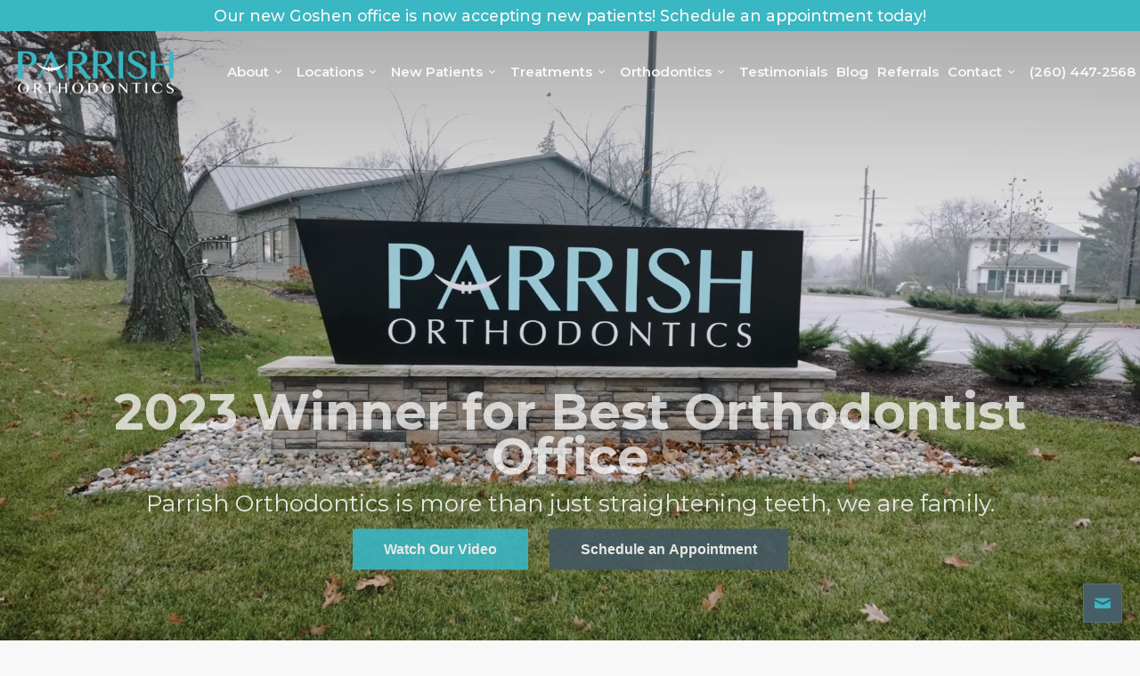

--- FILE ---
content_type: text/html; charset=UTF-8
request_url: https://parrishorthodontics.com/
body_size: 48436
content:
<!DOCTYPE html>
<html lang="en-US" class="no-js " >

<head> <script type="text/javascript">
/* <![CDATA[ */
var gform;gform||(document.addEventListener("gform_main_scripts_loaded",function(){gform.scriptsLoaded=!0}),document.addEventListener("gform/theme/scripts_loaded",function(){gform.themeScriptsLoaded=!0}),window.addEventListener("DOMContentLoaded",function(){gform.domLoaded=!0}),gform={domLoaded:!1,scriptsLoaded:!1,themeScriptsLoaded:!1,isFormEditor:()=>"function"==typeof InitializeEditor,callIfLoaded:function(o){return!(!gform.domLoaded||!gform.scriptsLoaded||!gform.themeScriptsLoaded&&!gform.isFormEditor()||(gform.isFormEditor()&&console.warn("The use of gform.initializeOnLoaded() is deprecated in the form editor context and will be removed in Gravity Forms 3.1."),o(),0))},initializeOnLoaded:function(o){gform.callIfLoaded(o)||(document.addEventListener("gform_main_scripts_loaded",()=>{gform.scriptsLoaded=!0,gform.callIfLoaded(o)}),document.addEventListener("gform/theme/scripts_loaded",()=>{gform.themeScriptsLoaded=!0,gform.callIfLoaded(o)}),window.addEventListener("DOMContentLoaded",()=>{gform.domLoaded=!0,gform.callIfLoaded(o)}))},hooks:{action:{},filter:{}},addAction:function(o,r,e,t){gform.addHook("action",o,r,e,t)},addFilter:function(o,r,e,t){gform.addHook("filter",o,r,e,t)},doAction:function(o){gform.doHook("action",o,arguments)},applyFilters:function(o){return gform.doHook("filter",o,arguments)},removeAction:function(o,r){gform.removeHook("action",o,r)},removeFilter:function(o,r,e){gform.removeHook("filter",o,r,e)},addHook:function(o,r,e,t,n){null==gform.hooks[o][r]&&(gform.hooks[o][r]=[]);var d=gform.hooks[o][r];null==n&&(n=r+"_"+d.length),gform.hooks[o][r].push({tag:n,callable:e,priority:t=null==t?10:t})},doHook:function(r,o,e){var t;if(e=Array.prototype.slice.call(e,1),null!=gform.hooks[r][o]&&((o=gform.hooks[r][o]).sort(function(o,r){return o.priority-r.priority}),o.forEach(function(o){"function"!=typeof(t=o.callable)&&(t=window[t]),"action"==r?t.apply(null,e):e[0]=t.apply(null,e)})),"filter"==r)return e[0]},removeHook:function(o,r,t,n){var e;null!=gform.hooks[o][r]&&(e=(e=gform.hooks[o][r]).filter(function(o,r,e){return!!(null!=n&&n!=o.tag||null!=t&&t!=o.priority)}),gform.hooks[o][r]=e)}});
/* ]]> */
</script>
<meta charset="UTF-8" /><script>if(navigator.userAgent.match(/MSIE|Internet Explorer/i)||navigator.userAgent.match(/Trident\/7\..*?rv:11/i)){var href=document.location.href;if(!href.match(/[?&]nowprocket/)){if(href.indexOf("?")==-1){if(href.indexOf("#")==-1){document.location.href=href+"?nowprocket=1"}else{document.location.href=href.replace("#","?nowprocket=1#")}}else{if(href.indexOf("#")==-1){document.location.href=href+"&nowprocket=1"}else{document.location.href=href.replace("#","&nowprocket=1#")}}}}</script><script>(()=>{class RocketLazyLoadScripts{constructor(){this.v="2.0.4",this.userEvents=["keydown","keyup","mousedown","mouseup","mousemove","mouseover","mouseout","touchmove","touchstart","touchend","touchcancel","wheel","click","dblclick","input"],this.attributeEvents=["onblur","onclick","oncontextmenu","ondblclick","onfocus","onmousedown","onmouseenter","onmouseleave","onmousemove","onmouseout","onmouseover","onmouseup","onmousewheel","onscroll","onsubmit"]}async t(){this.i(),this.o(),/iP(ad|hone)/.test(navigator.userAgent)&&this.h(),this.u(),this.l(this),this.m(),this.k(this),this.p(this),this._(),await Promise.all([this.R(),this.L()]),this.lastBreath=Date.now(),this.S(this),this.P(),this.D(),this.O(),this.M(),await this.C(this.delayedScripts.normal),await this.C(this.delayedScripts.defer),await this.C(this.delayedScripts.async),await this.T(),await this.F(),await this.j(),await this.A(),window.dispatchEvent(new Event("rocket-allScriptsLoaded")),this.everythingLoaded=!0,this.lastTouchEnd&&await new Promise(t=>setTimeout(t,500-Date.now()+this.lastTouchEnd)),this.I(),this.H(),this.U(),this.W()}i(){this.CSPIssue=sessionStorage.getItem("rocketCSPIssue"),document.addEventListener("securitypolicyviolation",t=>{this.CSPIssue||"script-src-elem"!==t.violatedDirective||"data"!==t.blockedURI||(this.CSPIssue=!0,sessionStorage.setItem("rocketCSPIssue",!0))},{isRocket:!0})}o(){window.addEventListener("pageshow",t=>{this.persisted=t.persisted,this.realWindowLoadedFired=!0},{isRocket:!0}),window.addEventListener("pagehide",()=>{this.onFirstUserAction=null},{isRocket:!0})}h(){let t;function e(e){t=e}window.addEventListener("touchstart",e,{isRocket:!0}),window.addEventListener("touchend",function i(o){o.changedTouches[0]&&t.changedTouches[0]&&Math.abs(o.changedTouches[0].pageX-t.changedTouches[0].pageX)<10&&Math.abs(o.changedTouches[0].pageY-t.changedTouches[0].pageY)<10&&o.timeStamp-t.timeStamp<200&&(window.removeEventListener("touchstart",e,{isRocket:!0}),window.removeEventListener("touchend",i,{isRocket:!0}),"INPUT"===o.target.tagName&&"text"===o.target.type||(o.target.dispatchEvent(new TouchEvent("touchend",{target:o.target,bubbles:!0})),o.target.dispatchEvent(new MouseEvent("mouseover",{target:o.target,bubbles:!0})),o.target.dispatchEvent(new PointerEvent("click",{target:o.target,bubbles:!0,cancelable:!0,detail:1,clientX:o.changedTouches[0].clientX,clientY:o.changedTouches[0].clientY})),event.preventDefault()))},{isRocket:!0})}q(t){this.userActionTriggered||("mousemove"!==t.type||this.firstMousemoveIgnored?"keyup"===t.type||"mouseover"===t.type||"mouseout"===t.type||(this.userActionTriggered=!0,this.onFirstUserAction&&this.onFirstUserAction()):this.firstMousemoveIgnored=!0),"click"===t.type&&t.preventDefault(),t.stopPropagation(),t.stopImmediatePropagation(),"touchstart"===this.lastEvent&&"touchend"===t.type&&(this.lastTouchEnd=Date.now()),"click"===t.type&&(this.lastTouchEnd=0),this.lastEvent=t.type,t.composedPath&&t.composedPath()[0].getRootNode()instanceof ShadowRoot&&(t.rocketTarget=t.composedPath()[0]),this.savedUserEvents.push(t)}u(){this.savedUserEvents=[],this.userEventHandler=this.q.bind(this),this.userEvents.forEach(t=>window.addEventListener(t,this.userEventHandler,{passive:!1,isRocket:!0})),document.addEventListener("visibilitychange",this.userEventHandler,{isRocket:!0})}U(){this.userEvents.forEach(t=>window.removeEventListener(t,this.userEventHandler,{passive:!1,isRocket:!0})),document.removeEventListener("visibilitychange",this.userEventHandler,{isRocket:!0}),this.savedUserEvents.forEach(t=>{(t.rocketTarget||t.target).dispatchEvent(new window[t.constructor.name](t.type,t))})}m(){const t="return false",e=Array.from(this.attributeEvents,t=>"data-rocket-"+t),i="["+this.attributeEvents.join("],[")+"]",o="[data-rocket-"+this.attributeEvents.join("],[data-rocket-")+"]",s=(e,i,o)=>{o&&o!==t&&(e.setAttribute("data-rocket-"+i,o),e["rocket"+i]=new Function("event",o),e.setAttribute(i,t))};new MutationObserver(t=>{for(const n of t)"attributes"===n.type&&(n.attributeName.startsWith("data-rocket-")||this.everythingLoaded?n.attributeName.startsWith("data-rocket-")&&this.everythingLoaded&&this.N(n.target,n.attributeName.substring(12)):s(n.target,n.attributeName,n.target.getAttribute(n.attributeName))),"childList"===n.type&&n.addedNodes.forEach(t=>{if(t.nodeType===Node.ELEMENT_NODE)if(this.everythingLoaded)for(const i of[t,...t.querySelectorAll(o)])for(const t of i.getAttributeNames())e.includes(t)&&this.N(i,t.substring(12));else for(const e of[t,...t.querySelectorAll(i)])for(const t of e.getAttributeNames())this.attributeEvents.includes(t)&&s(e,t,e.getAttribute(t))})}).observe(document,{subtree:!0,childList:!0,attributeFilter:[...this.attributeEvents,...e]})}I(){this.attributeEvents.forEach(t=>{document.querySelectorAll("[data-rocket-"+t+"]").forEach(e=>{this.N(e,t)})})}N(t,e){const i=t.getAttribute("data-rocket-"+e);i&&(t.setAttribute(e,i),t.removeAttribute("data-rocket-"+e))}k(t){Object.defineProperty(HTMLElement.prototype,"onclick",{get(){return this.rocketonclick||null},set(e){this.rocketonclick=e,this.setAttribute(t.everythingLoaded?"onclick":"data-rocket-onclick","this.rocketonclick(event)")}})}S(t){function e(e,i){let o=e[i];e[i]=null,Object.defineProperty(e,i,{get:()=>o,set(s){t.everythingLoaded?o=s:e["rocket"+i]=o=s}})}e(document,"onreadystatechange"),e(window,"onload"),e(window,"onpageshow");try{Object.defineProperty(document,"readyState",{get:()=>t.rocketReadyState,set(e){t.rocketReadyState=e},configurable:!0}),document.readyState="loading"}catch(t){console.log("WPRocket DJE readyState conflict, bypassing")}}l(t){this.originalAddEventListener=EventTarget.prototype.addEventListener,this.originalRemoveEventListener=EventTarget.prototype.removeEventListener,this.savedEventListeners=[],EventTarget.prototype.addEventListener=function(e,i,o){o&&o.isRocket||!t.B(e,this)&&!t.userEvents.includes(e)||t.B(e,this)&&!t.userActionTriggered||e.startsWith("rocket-")||t.everythingLoaded?t.originalAddEventListener.call(this,e,i,o):(t.savedEventListeners.push({target:this,remove:!1,type:e,func:i,options:o}),"mouseenter"!==e&&"mouseleave"!==e||t.originalAddEventListener.call(this,e,t.savedUserEvents.push,o))},EventTarget.prototype.removeEventListener=function(e,i,o){o&&o.isRocket||!t.B(e,this)&&!t.userEvents.includes(e)||t.B(e,this)&&!t.userActionTriggered||e.startsWith("rocket-")||t.everythingLoaded?t.originalRemoveEventListener.call(this,e,i,o):t.savedEventListeners.push({target:this,remove:!0,type:e,func:i,options:o})}}J(t,e){this.savedEventListeners=this.savedEventListeners.filter(i=>{let o=i.type,s=i.target||window;return e!==o||t!==s||(this.B(o,s)&&(i.type="rocket-"+o),this.$(i),!1)})}H(){EventTarget.prototype.addEventListener=this.originalAddEventListener,EventTarget.prototype.removeEventListener=this.originalRemoveEventListener,this.savedEventListeners.forEach(t=>this.$(t))}$(t){t.remove?this.originalRemoveEventListener.call(t.target,t.type,t.func,t.options):this.originalAddEventListener.call(t.target,t.type,t.func,t.options)}p(t){let e;function i(e){return t.everythingLoaded?e:e.split(" ").map(t=>"load"===t||t.startsWith("load.")?"rocket-jquery-load":t).join(" ")}function o(o){function s(e){const s=o.fn[e];o.fn[e]=o.fn.init.prototype[e]=function(){return this[0]===window&&t.userActionTriggered&&("string"==typeof arguments[0]||arguments[0]instanceof String?arguments[0]=i(arguments[0]):"object"==typeof arguments[0]&&Object.keys(arguments[0]).forEach(t=>{const e=arguments[0][t];delete arguments[0][t],arguments[0][i(t)]=e})),s.apply(this,arguments),this}}if(o&&o.fn&&!t.allJQueries.includes(o)){const e={DOMContentLoaded:[],"rocket-DOMContentLoaded":[]};for(const t in e)document.addEventListener(t,()=>{e[t].forEach(t=>t())},{isRocket:!0});o.fn.ready=o.fn.init.prototype.ready=function(i){function s(){parseInt(o.fn.jquery)>2?setTimeout(()=>i.bind(document)(o)):i.bind(document)(o)}return"function"==typeof i&&(t.realDomReadyFired?!t.userActionTriggered||t.fauxDomReadyFired?s():e["rocket-DOMContentLoaded"].push(s):e.DOMContentLoaded.push(s)),o([])},s("on"),s("one"),s("off"),t.allJQueries.push(o)}e=o}t.allJQueries=[],o(window.jQuery),Object.defineProperty(window,"jQuery",{get:()=>e,set(t){o(t)}})}P(){const t=new Map;document.write=document.writeln=function(e){const i=document.currentScript,o=document.createRange(),s=i.parentElement;let n=t.get(i);void 0===n&&(n=i.nextSibling,t.set(i,n));const c=document.createDocumentFragment();o.setStart(c,0),c.appendChild(o.createContextualFragment(e)),s.insertBefore(c,n)}}async R(){return new Promise(t=>{this.userActionTriggered?t():this.onFirstUserAction=t})}async L(){return new Promise(t=>{document.addEventListener("DOMContentLoaded",()=>{this.realDomReadyFired=!0,t()},{isRocket:!0})})}async j(){return this.realWindowLoadedFired?Promise.resolve():new Promise(t=>{window.addEventListener("load",t,{isRocket:!0})})}M(){this.pendingScripts=[];this.scriptsMutationObserver=new MutationObserver(t=>{for(const e of t)e.addedNodes.forEach(t=>{"SCRIPT"!==t.tagName||t.noModule||t.isWPRocket||this.pendingScripts.push({script:t,promise:new Promise(e=>{const i=()=>{const i=this.pendingScripts.findIndex(e=>e.script===t);i>=0&&this.pendingScripts.splice(i,1),e()};t.addEventListener("load",i,{isRocket:!0}),t.addEventListener("error",i,{isRocket:!0}),setTimeout(i,1e3)})})})}),this.scriptsMutationObserver.observe(document,{childList:!0,subtree:!0})}async F(){await this.X(),this.pendingScripts.length?(await this.pendingScripts[0].promise,await this.F()):this.scriptsMutationObserver.disconnect()}D(){this.delayedScripts={normal:[],async:[],defer:[]},document.querySelectorAll("script[type$=rocketlazyloadscript]").forEach(t=>{t.hasAttribute("data-rocket-src")?t.hasAttribute("async")&&!1!==t.async?this.delayedScripts.async.push(t):t.hasAttribute("defer")&&!1!==t.defer||"module"===t.getAttribute("data-rocket-type")?this.delayedScripts.defer.push(t):this.delayedScripts.normal.push(t):this.delayedScripts.normal.push(t)})}async _(){await this.L();let t=[];document.querySelectorAll("script[type$=rocketlazyloadscript][data-rocket-src]").forEach(e=>{let i=e.getAttribute("data-rocket-src");if(i&&!i.startsWith("data:")){i.startsWith("//")&&(i=location.protocol+i);try{const o=new URL(i).origin;o!==location.origin&&t.push({src:o,crossOrigin:e.crossOrigin||"module"===e.getAttribute("data-rocket-type")})}catch(t){}}}),t=[...new Map(t.map(t=>[JSON.stringify(t),t])).values()],this.Y(t,"preconnect")}async G(t){if(await this.K(),!0!==t.noModule||!("noModule"in HTMLScriptElement.prototype))return new Promise(e=>{let i;function o(){(i||t).setAttribute("data-rocket-status","executed"),e()}try{if(navigator.userAgent.includes("Firefox/")||""===navigator.vendor||this.CSPIssue)i=document.createElement("script"),[...t.attributes].forEach(t=>{let e=t.nodeName;"type"!==e&&("data-rocket-type"===e&&(e="type"),"data-rocket-src"===e&&(e="src"),i.setAttribute(e,t.nodeValue))}),t.text&&(i.text=t.text),t.nonce&&(i.nonce=t.nonce),i.hasAttribute("src")?(i.addEventListener("load",o,{isRocket:!0}),i.addEventListener("error",()=>{i.setAttribute("data-rocket-status","failed-network"),e()},{isRocket:!0}),setTimeout(()=>{i.isConnected||e()},1)):(i.text=t.text,o()),i.isWPRocket=!0,t.parentNode.replaceChild(i,t);else{const i=t.getAttribute("data-rocket-type"),s=t.getAttribute("data-rocket-src");i?(t.type=i,t.removeAttribute("data-rocket-type")):t.removeAttribute("type"),t.addEventListener("load",o,{isRocket:!0}),t.addEventListener("error",i=>{this.CSPIssue&&i.target.src.startsWith("data:")?(console.log("WPRocket: CSP fallback activated"),t.removeAttribute("src"),this.G(t).then(e)):(t.setAttribute("data-rocket-status","failed-network"),e())},{isRocket:!0}),s?(t.fetchPriority="high",t.removeAttribute("data-rocket-src"),t.src=s):t.src="data:text/javascript;base64,"+window.btoa(unescape(encodeURIComponent(t.text)))}}catch(i){t.setAttribute("data-rocket-status","failed-transform"),e()}});t.setAttribute("data-rocket-status","skipped")}async C(t){const e=t.shift();return e?(e.isConnected&&await this.G(e),this.C(t)):Promise.resolve()}O(){this.Y([...this.delayedScripts.normal,...this.delayedScripts.defer,...this.delayedScripts.async],"preload")}Y(t,e){this.trash=this.trash||[];let i=!0;var o=document.createDocumentFragment();t.forEach(t=>{const s=t.getAttribute&&t.getAttribute("data-rocket-src")||t.src;if(s&&!s.startsWith("data:")){const n=document.createElement("link");n.href=s,n.rel=e,"preconnect"!==e&&(n.as="script",n.fetchPriority=i?"high":"low"),t.getAttribute&&"module"===t.getAttribute("data-rocket-type")&&(n.crossOrigin=!0),t.crossOrigin&&(n.crossOrigin=t.crossOrigin),t.integrity&&(n.integrity=t.integrity),t.nonce&&(n.nonce=t.nonce),o.appendChild(n),this.trash.push(n),i=!1}}),document.head.appendChild(o)}W(){this.trash.forEach(t=>t.remove())}async T(){try{document.readyState="interactive"}catch(t){}this.fauxDomReadyFired=!0;try{await this.K(),this.J(document,"readystatechange"),document.dispatchEvent(new Event("rocket-readystatechange")),await this.K(),document.rocketonreadystatechange&&document.rocketonreadystatechange(),await this.K(),this.J(document,"DOMContentLoaded"),document.dispatchEvent(new Event("rocket-DOMContentLoaded")),await this.K(),this.J(window,"DOMContentLoaded"),window.dispatchEvent(new Event("rocket-DOMContentLoaded"))}catch(t){console.error(t)}}async A(){try{document.readyState="complete"}catch(t){}try{await this.K(),this.J(document,"readystatechange"),document.dispatchEvent(new Event("rocket-readystatechange")),await this.K(),document.rocketonreadystatechange&&document.rocketonreadystatechange(),await this.K(),this.J(window,"load"),window.dispatchEvent(new Event("rocket-load")),await this.K(),window.rocketonload&&window.rocketonload(),await this.K(),this.allJQueries.forEach(t=>t(window).trigger("rocket-jquery-load")),await this.K(),this.J(window,"pageshow");const t=new Event("rocket-pageshow");t.persisted=this.persisted,window.dispatchEvent(t),await this.K(),window.rocketonpageshow&&window.rocketonpageshow({persisted:this.persisted})}catch(t){console.error(t)}}async K(){Date.now()-this.lastBreath>45&&(await this.X(),this.lastBreath=Date.now())}async X(){return document.hidden?new Promise(t=>setTimeout(t)):new Promise(t=>requestAnimationFrame(t))}B(t,e){return e===document&&"readystatechange"===t||(e===document&&"DOMContentLoaded"===t||(e===window&&"DOMContentLoaded"===t||(e===window&&"load"===t||e===window&&"pageshow"===t)))}static run(){(new RocketLazyLoadScripts).t()}}RocketLazyLoadScripts.run()})();</script>


<meta name='robots' content='index, follow, max-image-preview:large, max-snippet:-1, max-video-preview:-1' />
	<style>img:is([sizes="auto" i], [sizes^="auto," i]) { contain-intrinsic-size: 3000px 1500px }</style>
	
            <script data-no-defer="1" data-ezscrex="false" data-cfasync="false" data-pagespeed-no-defer data-cookieconsent="ignore">
                var ctPublicFunctions = {"_ajax_nonce":"d2c0129d17","_rest_nonce":"67f72e70df","_ajax_url":"\/wp-admin\/admin-ajax.php","_rest_url":"https:\/\/parrishorthodontics.com\/wp-json\/","data__cookies_type":"none","data__ajax_type":"rest","data__bot_detector_enabled":"1","data__frontend_data_log_enabled":1,"cookiePrefix":"","wprocket_detected":true,"host_url":"parrishorthodontics.com","text__ee_click_to_select":"Click to select the whole data","text__ee_original_email":"The complete one is","text__ee_got_it":"Got it","text__ee_blocked":"Blocked","text__ee_cannot_connect":"Cannot connect","text__ee_cannot_decode":"Can not decode email. Unknown reason","text__ee_email_decoder":"CleanTalk email decoder","text__ee_wait_for_decoding":"The magic is on the way!","text__ee_decoding_process":"Please wait a few seconds while we decode the contact data."}
            </script>
        
            <script data-no-defer="1" data-ezscrex="false" data-cfasync="false" data-pagespeed-no-defer data-cookieconsent="ignore">
                var ctPublic = {"_ajax_nonce":"d2c0129d17","settings__forms__check_internal":"0","settings__forms__check_external":"0","settings__forms__force_protection":0,"settings__forms__search_test":"1","settings__data__bot_detector_enabled":"1","settings__sfw__anti_crawler":0,"blog_home":"https:\/\/parrishorthodontics.com\/","pixel__setting":"3","pixel__enabled":true,"pixel__url":null,"data__email_check_before_post":"1","data__email_check_exist_post":"1","data__cookies_type":"none","data__key_is_ok":true,"data__visible_fields_required":true,"wl_brandname":"Anti-Spam by CleanTalk","wl_brandname_short":"CleanTalk","ct_checkjs_key":"f4f387fc4e5e309ad119dea4142751533918799c52b8e4720589fe85594cc2fe","emailEncoderPassKey":"e5b6ae59d1920a50e4635cddc9774a73","bot_detector_forms_excluded":"W10=","advancedCacheExists":true,"varnishCacheExists":false,"wc_ajax_add_to_cart":false}
            </script>
        <meta name="format-detection" content="telephone=no">
<meta name="viewport" content="width=device-width, initial-scale=1" />
<link rel="shortcut icon" href="https://parrishorthodontics.com/wp-content/uploads/2021/12/favicon.png" type="image/x-icon" />
<link rel="apple-touch-icon" href="https://parrishorthodontics.com/wp-content/uploads/2021/12/favicon.png" />
<meta name="theme-color" content="#ffffff" media="(prefers-color-scheme: light)">
<meta name="theme-color" content="#ffffff" media="(prefers-color-scheme: dark)">

	<!-- This site is optimized with the Yoast SEO plugin v26.2 - https://yoast.com/wordpress/plugins/seo/ -->
	<title>Orthodontists in Indiana &amp; Ohio | Parrish Orthodontics</title>
<link crossorigin data-rocket-preconnect href="https://fonts.googleapis.com" rel="preconnect">
<link data-rocket-preload as="style" href="https://fonts.googleapis.com/css2?family=Montserrat:ital,wght@0,100..900;1,100..900&#038;display=swap" rel="preload">
<style id="" media="print" onload="this.media=&#039;all&#039;">/* cyrillic-ext */
@font-face {
  font-family: 'Montserrat';
  font-style: italic;
  font-weight: 100 900;
  font-display: swap;
  src: url(/fonts.gstatic.com/s/montserrat/v31/JTUQjIg1_i6t8kCHKm459WxRxC7m0dR9pBOi.woff2) format('woff2');
  unicode-range: U+0460-052F, U+1C80-1C8A, U+20B4, U+2DE0-2DFF, U+A640-A69F, U+FE2E-FE2F;
}
/* cyrillic */
@font-face {
  font-family: 'Montserrat';
  font-style: italic;
  font-weight: 100 900;
  font-display: swap;
  src: url(/fonts.gstatic.com/s/montserrat/v31/JTUQjIg1_i6t8kCHKm459WxRzS7m0dR9pBOi.woff2) format('woff2');
  unicode-range: U+0301, U+0400-045F, U+0490-0491, U+04B0-04B1, U+2116;
}
/* vietnamese */
@font-face {
  font-family: 'Montserrat';
  font-style: italic;
  font-weight: 100 900;
  font-display: swap;
  src: url(/fonts.gstatic.com/s/montserrat/v31/JTUQjIg1_i6t8kCHKm459WxRxi7m0dR9pBOi.woff2) format('woff2');
  unicode-range: U+0102-0103, U+0110-0111, U+0128-0129, U+0168-0169, U+01A0-01A1, U+01AF-01B0, U+0300-0301, U+0303-0304, U+0308-0309, U+0323, U+0329, U+1EA0-1EF9, U+20AB;
}
/* latin-ext */
@font-face {
  font-family: 'Montserrat';
  font-style: italic;
  font-weight: 100 900;
  font-display: swap;
  src: url(/fonts.gstatic.com/s/montserrat/v31/JTUQjIg1_i6t8kCHKm459WxRxy7m0dR9pBOi.woff2) format('woff2');
  unicode-range: U+0100-02BA, U+02BD-02C5, U+02C7-02CC, U+02CE-02D7, U+02DD-02FF, U+0304, U+0308, U+0329, U+1D00-1DBF, U+1E00-1E9F, U+1EF2-1EFF, U+2020, U+20A0-20AB, U+20AD-20C0, U+2113, U+2C60-2C7F, U+A720-A7FF;
}
/* latin */
@font-face {
  font-family: 'Montserrat';
  font-style: italic;
  font-weight: 100 900;
  font-display: swap;
  src: url(/fonts.gstatic.com/s/montserrat/v31/JTUQjIg1_i6t8kCHKm459WxRyS7m0dR9pA.woff2) format('woff2');
  unicode-range: U+0000-00FF, U+0131, U+0152-0153, U+02BB-02BC, U+02C6, U+02DA, U+02DC, U+0304, U+0308, U+0329, U+2000-206F, U+20AC, U+2122, U+2191, U+2193, U+2212, U+2215, U+FEFF, U+FFFD;
}
/* cyrillic-ext */
@font-face {
  font-family: 'Montserrat';
  font-style: normal;
  font-weight: 100 900;
  font-display: swap;
  src: url(/fonts.gstatic.com/s/montserrat/v31/JTUSjIg1_i6t8kCHKm459WRhyyTh89ZNpQ.woff2) format('woff2');
  unicode-range: U+0460-052F, U+1C80-1C8A, U+20B4, U+2DE0-2DFF, U+A640-A69F, U+FE2E-FE2F;
}
/* cyrillic */
@font-face {
  font-family: 'Montserrat';
  font-style: normal;
  font-weight: 100 900;
  font-display: swap;
  src: url(/fonts.gstatic.com/s/montserrat/v31/JTUSjIg1_i6t8kCHKm459W1hyyTh89ZNpQ.woff2) format('woff2');
  unicode-range: U+0301, U+0400-045F, U+0490-0491, U+04B0-04B1, U+2116;
}
/* vietnamese */
@font-face {
  font-family: 'Montserrat';
  font-style: normal;
  font-weight: 100 900;
  font-display: swap;
  src: url(/fonts.gstatic.com/s/montserrat/v31/JTUSjIg1_i6t8kCHKm459WZhyyTh89ZNpQ.woff2) format('woff2');
  unicode-range: U+0102-0103, U+0110-0111, U+0128-0129, U+0168-0169, U+01A0-01A1, U+01AF-01B0, U+0300-0301, U+0303-0304, U+0308-0309, U+0323, U+0329, U+1EA0-1EF9, U+20AB;
}
/* latin-ext */
@font-face {
  font-family: 'Montserrat';
  font-style: normal;
  font-weight: 100 900;
  font-display: swap;
  src: url(/fonts.gstatic.com/s/montserrat/v31/JTUSjIg1_i6t8kCHKm459WdhyyTh89ZNpQ.woff2) format('woff2');
  unicode-range: U+0100-02BA, U+02BD-02C5, U+02C7-02CC, U+02CE-02D7, U+02DD-02FF, U+0304, U+0308, U+0329, U+1D00-1DBF, U+1E00-1E9F, U+1EF2-1EFF, U+2020, U+20A0-20AB, U+20AD-20C0, U+2113, U+2C60-2C7F, U+A720-A7FF;
}
/* latin */
@font-face {
  font-family: 'Montserrat';
  font-style: normal;
  font-weight: 100 900;
  font-display: swap;
  src: url(/fonts.gstatic.com/s/montserrat/v31/JTUSjIg1_i6t8kCHKm459WlhyyTh89Y.woff2) format('woff2');
  unicode-range: U+0000-00FF, U+0131, U+0152-0153, U+02BB-02BC, U+02C6, U+02DA, U+02DC, U+0304, U+0308, U+0329, U+2000-206F, U+20AC, U+2122, U+2191, U+2193, U+2212, U+2215, U+FEFF, U+FFFD;
}
</style>
<noscript><link rel="stylesheet" href="https://fonts.googleapis.com/css2?family=Montserrat:ital,wght@0,100..900;1,100..900&#038;display=swap"></noscript>
	<meta name="description" content="Our orthodontists in Indiana and Ohio offer metal braces, ceramic braces, Invisalign® aligners, and other orthodontic treatment options." />
	<link rel="canonical" href="https://parrishorthodontics.com/" />
	<meta property="og:locale" content="en_US" />
	<meta property="og:type" content="website" />
	<meta property="og:title" content="Orthodontists in Indiana &amp; Ohio | Parrish Orthodontics" />
	<meta property="og:description" content="Our orthodontists in Indiana and Ohio offer metal braces, ceramic braces, Invisalign® aligners, and other orthodontic treatment options." />
	<meta property="og:url" content="https://parrishorthodontics.com/" />
	<meta property="og:site_name" content="Parrish Orthodontics" />
	<meta property="article:publisher" content="https://www.facebook.com/ParrishOrthodontics" />
	<meta property="article:modified_time" content="2025-10-30T17:26:55+00:00" />
	<meta property="og:image" content="https://parrishorthodontics.com/wp-content/uploads/2022/01/orthodontics-near-me-1.jpg" />
	<meta property="og:image:width" content="2000" />
	<meta property="og:image:height" content="1125" />
	<meta property="og:image:type" content="image/jpeg" />
	<meta name="twitter:card" content="summary_large_image" />
	<meta name="twitter:title" content="Orthodontists in Indiana &amp; Ohio | Parrish Orthodontics" />
	<meta name="twitter:description" content="Our orthodontists in Indiana and Ohio offer metal braces, ceramic braces, Invisalign® aligners, and other orthodontic treatment options." />
	<meta name="twitter:image" content="https://parrishorthodontics.com/wp-content/uploads/2022/01/orthodontics-near-me-1.jpg" />
	<meta name="twitter:site" content="@parrishortho" />
	<script type="application/ld+json" class="yoast-schema-graph">{"@context":"https://schema.org","@graph":[{"@type":"WebPage","@id":"https://parrishorthodontics.com/","url":"https://parrishorthodontics.com/","name":"Orthodontists in Indiana & Ohio | Parrish Orthodontics","isPartOf":{"@id":"https://parrishorthodontics.com/#website"},"about":{"@id":"https://parrishorthodontics.com/#organization"},"primaryImageOfPage":{"@id":"https://parrishorthodontics.com/#primaryimage"},"image":{"@id":"https://parrishorthodontics.com/#primaryimage"},"thumbnailUrl":"https://parrishorthodontics.com/wp-content/uploads/2022/01/orthodontics-near-me-1.jpg","datePublished":"2020-08-05T09:48:31+00:00","dateModified":"2025-10-30T17:26:55+00:00","description":"Our orthodontists in Indiana and Ohio offer metal braces, ceramic braces, Invisalign® aligners, and other orthodontic treatment options.","breadcrumb":{"@id":"https://parrishorthodontics.com/#breadcrumb"},"inLanguage":"en-US","potentialAction":[{"@type":"ReadAction","target":["https://parrishorthodontics.com/"]}]},{"@type":"ImageObject","inLanguage":"en-US","@id":"https://parrishorthodontics.com/#primaryimage","url":"https://parrishorthodontics.com/wp-content/uploads/2022/01/orthodontics-near-me-1.jpg","contentUrl":"https://parrishorthodontics.com/wp-content/uploads/2022/01/orthodontics-near-me-1.jpg","width":2000,"height":1125,"caption":"Outdoor sign for the Parrish Orthodontics office on North Bend Drive in Fort Wayne, Indiana"},{"@type":"BreadcrumbList","@id":"https://parrishorthodontics.com/#breadcrumb","itemListElement":[{"@type":"ListItem","position":1,"name":"Home"}]},{"@type":"WebSite","@id":"https://parrishorthodontics.com/#website","url":"https://parrishorthodontics.com/","name":"Parrish Orthodontics","description":"","publisher":{"@id":"https://parrishorthodontics.com/#organization"},"potentialAction":[{"@type":"SearchAction","target":{"@type":"EntryPoint","urlTemplate":"https://parrishorthodontics.com/?s={search_term_string}"},"query-input":{"@type":"PropertyValueSpecification","valueRequired":true,"valueName":"search_term_string"}}],"inLanguage":"en-US"},{"@type":"Organization","@id":"https://parrishorthodontics.com/#organization","name":"Parrish Orthodontics","url":"https://parrishorthodontics.com/","logo":{"@type":"ImageObject","inLanguage":"en-US","@id":"https://parrishorthodontics.com/#/schema/logo/image/","url":"https://parrishorthodontics.com/wp-content/uploads/2022/01/orthodontics-near-me-1.jpg","contentUrl":"https://parrishorthodontics.com/wp-content/uploads/2022/01/orthodontics-near-me-1.jpg","width":2000,"height":1125,"caption":"Parrish Orthodontics"},"image":{"@id":"https://parrishorthodontics.com/#/schema/logo/image/"},"sameAs":["https://www.facebook.com/ParrishOrthodontics","https://x.com/parrishortho"]}]}</script>
	<!-- / Yoast SEO plugin. -->


<link rel='dns-prefetch' href='//fd.cleantalk.org' />
<link href='https://fonts.gstatic.com' crossorigin rel='preconnect' />
<link rel="alternate" type="application/rss+xml" title="Parrish Orthodontics &raquo; Feed" href="https://parrishorthodontics.com/feed/" />
<link rel="alternate" type="application/rss+xml" title="Parrish Orthodontics &raquo; Comments Feed" href="https://parrishorthodontics.com/comments/feed/" />
<style id='global-styles-inline-css' type='text/css'>
:root{--wp--preset--aspect-ratio--square: 1;--wp--preset--aspect-ratio--4-3: 4/3;--wp--preset--aspect-ratio--3-4: 3/4;--wp--preset--aspect-ratio--3-2: 3/2;--wp--preset--aspect-ratio--2-3: 2/3;--wp--preset--aspect-ratio--16-9: 16/9;--wp--preset--aspect-ratio--9-16: 9/16;--wp--preset--color--black: #000000;--wp--preset--color--cyan-bluish-gray: #abb8c3;--wp--preset--color--white: #ffffff;--wp--preset--color--pale-pink: #f78da7;--wp--preset--color--vivid-red: #cf2e2e;--wp--preset--color--luminous-vivid-orange: #ff6900;--wp--preset--color--luminous-vivid-amber: #fcb900;--wp--preset--color--light-green-cyan: #7bdcb5;--wp--preset--color--vivid-green-cyan: #00d084;--wp--preset--color--pale-cyan-blue: #8ed1fc;--wp--preset--color--vivid-cyan-blue: #0693e3;--wp--preset--color--vivid-purple: #9b51e0;--wp--preset--gradient--vivid-cyan-blue-to-vivid-purple: linear-gradient(135deg,rgba(6,147,227,1) 0%,rgb(155,81,224) 100%);--wp--preset--gradient--light-green-cyan-to-vivid-green-cyan: linear-gradient(135deg,rgb(122,220,180) 0%,rgb(0,208,130) 100%);--wp--preset--gradient--luminous-vivid-amber-to-luminous-vivid-orange: linear-gradient(135deg,rgba(252,185,0,1) 0%,rgba(255,105,0,1) 100%);--wp--preset--gradient--luminous-vivid-orange-to-vivid-red: linear-gradient(135deg,rgba(255,105,0,1) 0%,rgb(207,46,46) 100%);--wp--preset--gradient--very-light-gray-to-cyan-bluish-gray: linear-gradient(135deg,rgb(238,238,238) 0%,rgb(169,184,195) 100%);--wp--preset--gradient--cool-to-warm-spectrum: linear-gradient(135deg,rgb(74,234,220) 0%,rgb(151,120,209) 20%,rgb(207,42,186) 40%,rgb(238,44,130) 60%,rgb(251,105,98) 80%,rgb(254,248,76) 100%);--wp--preset--gradient--blush-light-purple: linear-gradient(135deg,rgb(255,206,236) 0%,rgb(152,150,240) 100%);--wp--preset--gradient--blush-bordeaux: linear-gradient(135deg,rgb(254,205,165) 0%,rgb(254,45,45) 50%,rgb(107,0,62) 100%);--wp--preset--gradient--luminous-dusk: linear-gradient(135deg,rgb(255,203,112) 0%,rgb(199,81,192) 50%,rgb(65,88,208) 100%);--wp--preset--gradient--pale-ocean: linear-gradient(135deg,rgb(255,245,203) 0%,rgb(182,227,212) 50%,rgb(51,167,181) 100%);--wp--preset--gradient--electric-grass: linear-gradient(135deg,rgb(202,248,128) 0%,rgb(113,206,126) 100%);--wp--preset--gradient--midnight: linear-gradient(135deg,rgb(2,3,129) 0%,rgb(40,116,252) 100%);--wp--preset--font-size--small: 13px;--wp--preset--font-size--medium: 20px;--wp--preset--font-size--large: 36px;--wp--preset--font-size--x-large: 42px;--wp--preset--spacing--20: 0.44rem;--wp--preset--spacing--30: 0.67rem;--wp--preset--spacing--40: 1rem;--wp--preset--spacing--50: 1.5rem;--wp--preset--spacing--60: 2.25rem;--wp--preset--spacing--70: 3.38rem;--wp--preset--spacing--80: 5.06rem;--wp--preset--shadow--natural: 6px 6px 9px rgba(0, 0, 0, 0.2);--wp--preset--shadow--deep: 12px 12px 50px rgba(0, 0, 0, 0.4);--wp--preset--shadow--sharp: 6px 6px 0px rgba(0, 0, 0, 0.2);--wp--preset--shadow--outlined: 6px 6px 0px -3px rgba(255, 255, 255, 1), 6px 6px rgba(0, 0, 0, 1);--wp--preset--shadow--crisp: 6px 6px 0px rgba(0, 0, 0, 1);}:where(.is-layout-flex){gap: 0.5em;}:where(.is-layout-grid){gap: 0.5em;}body .is-layout-flex{display: flex;}.is-layout-flex{flex-wrap: wrap;align-items: center;}.is-layout-flex > :is(*, div){margin: 0;}body .is-layout-grid{display: grid;}.is-layout-grid > :is(*, div){margin: 0;}:where(.wp-block-columns.is-layout-flex){gap: 2em;}:where(.wp-block-columns.is-layout-grid){gap: 2em;}:where(.wp-block-post-template.is-layout-flex){gap: 1.25em;}:where(.wp-block-post-template.is-layout-grid){gap: 1.25em;}.has-black-color{color: var(--wp--preset--color--black) !important;}.has-cyan-bluish-gray-color{color: var(--wp--preset--color--cyan-bluish-gray) !important;}.has-white-color{color: var(--wp--preset--color--white) !important;}.has-pale-pink-color{color: var(--wp--preset--color--pale-pink) !important;}.has-vivid-red-color{color: var(--wp--preset--color--vivid-red) !important;}.has-luminous-vivid-orange-color{color: var(--wp--preset--color--luminous-vivid-orange) !important;}.has-luminous-vivid-amber-color{color: var(--wp--preset--color--luminous-vivid-amber) !important;}.has-light-green-cyan-color{color: var(--wp--preset--color--light-green-cyan) !important;}.has-vivid-green-cyan-color{color: var(--wp--preset--color--vivid-green-cyan) !important;}.has-pale-cyan-blue-color{color: var(--wp--preset--color--pale-cyan-blue) !important;}.has-vivid-cyan-blue-color{color: var(--wp--preset--color--vivid-cyan-blue) !important;}.has-vivid-purple-color{color: var(--wp--preset--color--vivid-purple) !important;}.has-black-background-color{background-color: var(--wp--preset--color--black) !important;}.has-cyan-bluish-gray-background-color{background-color: var(--wp--preset--color--cyan-bluish-gray) !important;}.has-white-background-color{background-color: var(--wp--preset--color--white) !important;}.has-pale-pink-background-color{background-color: var(--wp--preset--color--pale-pink) !important;}.has-vivid-red-background-color{background-color: var(--wp--preset--color--vivid-red) !important;}.has-luminous-vivid-orange-background-color{background-color: var(--wp--preset--color--luminous-vivid-orange) !important;}.has-luminous-vivid-amber-background-color{background-color: var(--wp--preset--color--luminous-vivid-amber) !important;}.has-light-green-cyan-background-color{background-color: var(--wp--preset--color--light-green-cyan) !important;}.has-vivid-green-cyan-background-color{background-color: var(--wp--preset--color--vivid-green-cyan) !important;}.has-pale-cyan-blue-background-color{background-color: var(--wp--preset--color--pale-cyan-blue) !important;}.has-vivid-cyan-blue-background-color{background-color: var(--wp--preset--color--vivid-cyan-blue) !important;}.has-vivid-purple-background-color{background-color: var(--wp--preset--color--vivid-purple) !important;}.has-black-border-color{border-color: var(--wp--preset--color--black) !important;}.has-cyan-bluish-gray-border-color{border-color: var(--wp--preset--color--cyan-bluish-gray) !important;}.has-white-border-color{border-color: var(--wp--preset--color--white) !important;}.has-pale-pink-border-color{border-color: var(--wp--preset--color--pale-pink) !important;}.has-vivid-red-border-color{border-color: var(--wp--preset--color--vivid-red) !important;}.has-luminous-vivid-orange-border-color{border-color: var(--wp--preset--color--luminous-vivid-orange) !important;}.has-luminous-vivid-amber-border-color{border-color: var(--wp--preset--color--luminous-vivid-amber) !important;}.has-light-green-cyan-border-color{border-color: var(--wp--preset--color--light-green-cyan) !important;}.has-vivid-green-cyan-border-color{border-color: var(--wp--preset--color--vivid-green-cyan) !important;}.has-pale-cyan-blue-border-color{border-color: var(--wp--preset--color--pale-cyan-blue) !important;}.has-vivid-cyan-blue-border-color{border-color: var(--wp--preset--color--vivid-cyan-blue) !important;}.has-vivid-purple-border-color{border-color: var(--wp--preset--color--vivid-purple) !important;}.has-vivid-cyan-blue-to-vivid-purple-gradient-background{background: var(--wp--preset--gradient--vivid-cyan-blue-to-vivid-purple) !important;}.has-light-green-cyan-to-vivid-green-cyan-gradient-background{background: var(--wp--preset--gradient--light-green-cyan-to-vivid-green-cyan) !important;}.has-luminous-vivid-amber-to-luminous-vivid-orange-gradient-background{background: var(--wp--preset--gradient--luminous-vivid-amber-to-luminous-vivid-orange) !important;}.has-luminous-vivid-orange-to-vivid-red-gradient-background{background: var(--wp--preset--gradient--luminous-vivid-orange-to-vivid-red) !important;}.has-very-light-gray-to-cyan-bluish-gray-gradient-background{background: var(--wp--preset--gradient--very-light-gray-to-cyan-bluish-gray) !important;}.has-cool-to-warm-spectrum-gradient-background{background: var(--wp--preset--gradient--cool-to-warm-spectrum) !important;}.has-blush-light-purple-gradient-background{background: var(--wp--preset--gradient--blush-light-purple) !important;}.has-blush-bordeaux-gradient-background{background: var(--wp--preset--gradient--blush-bordeaux) !important;}.has-luminous-dusk-gradient-background{background: var(--wp--preset--gradient--luminous-dusk) !important;}.has-pale-ocean-gradient-background{background: var(--wp--preset--gradient--pale-ocean) !important;}.has-electric-grass-gradient-background{background: var(--wp--preset--gradient--electric-grass) !important;}.has-midnight-gradient-background{background: var(--wp--preset--gradient--midnight) !important;}.has-small-font-size{font-size: var(--wp--preset--font-size--small) !important;}.has-medium-font-size{font-size: var(--wp--preset--font-size--medium) !important;}.has-large-font-size{font-size: var(--wp--preset--font-size--large) !important;}.has-x-large-font-size{font-size: var(--wp--preset--font-size--x-large) !important;}
:where(.wp-block-post-template.is-layout-flex){gap: 1.25em;}:where(.wp-block-post-template.is-layout-grid){gap: 1.25em;}
:where(.wp-block-columns.is-layout-flex){gap: 2em;}:where(.wp-block-columns.is-layout-grid){gap: 2em;}
:root :where(.wp-block-pullquote){font-size: 1.5em;line-height: 1.6;}
</style>
<link rel='stylesheet' id='cleantalk-public-css-css' href='https://parrishorthodontics.com/wp-content/plugins/cleantalk-spam-protect/css/cleantalk-public.min.css?ver=6.67_1761910589' type='text/css' media='all' />
<link rel='stylesheet' id='cleantalk-email-decoder-css-css' href='https://parrishorthodontics.com/wp-content/plugins/cleantalk-spam-protect/css/cleantalk-email-decoder.min.css?ver=6.67_1761910589' type='text/css' media='all' />
<link data-minify="1" rel='stylesheet' id='mfn-be-css' href='https://parrishorthodontics.com/wp-content/cache/min/1/wp-content/themes/betheme/css/be.css?ver=1762967787' type='text/css' media='all' />
<link data-minify="1" rel='stylesheet' id='mfn-responsive-css' href='https://parrishorthodontics.com/wp-content/cache/min/1/wp-content/themes/betheme/css/responsive.css?ver=1762967787' type='text/css' media='all' />
<style id='mfn-dynamic-inline-css' type='text/css'>
body:not(.template-slider) #Header_wrapper{background-image:url(https://parrishorthodontics.com/wp-content/uploads/2022/01/orthodontics-near-me-1.jpg);background-repeat:no-repeat;background-position:left top}
html{background-color:#f8f8f8}#Wrapper,#Content,.mfn-popup .mfn-popup-content,.mfn-off-canvas-sidebar .mfn-off-canvas-content-wrapper,.mfn-cart-holder,.mfn-header-login,#Top_bar .search_wrapper,#Top_bar .top_bar_right .mfn-live-search-box,.column_livesearch .mfn-live-search-wrapper,.column_livesearch .mfn-live-search-box{background-color:#f8f8f8}.layout-boxed.mfn-bebuilder-header.mfn-ui #Wrapper .mfn-only-sample-content{background-color:#f8f8f8}body:not(.template-slider) #Header{min-height:0px}body.header-below:not(.template-slider) #Header{padding-top:0px}#Footer .widgets_wrapper{padding:70px 0 90px}.has-search-overlay.search-overlay-opened #search-overlay{background-color:rgba(0,0,0,0.6)}.elementor-page.elementor-default #Content .the_content .section_wrapper{max-width:100%}.elementor-page.elementor-default #Content .section.the_content{width:100%}.elementor-page.elementor-default #Content .section_wrapper .the_content_wrapper{margin-left:0;margin-right:0;width:100%}body,span.date_label,.timeline_items li h3 span,input[type="date"],input[type="text"],input[type="password"],input[type="tel"],input[type="email"],input[type="url"],textarea,select,.offer_li .title h3,.mfn-menu-item-megamenu{font-family:"Poppins",-apple-system,BlinkMacSystemFont,"Segoe UI",Roboto,Oxygen-Sans,Ubuntu,Cantarell,"Helvetica Neue",sans-serif}.lead,.big{font-family:"Poppins",-apple-system,BlinkMacSystemFont,"Segoe UI",Roboto,Oxygen-Sans,Ubuntu,Cantarell,"Helvetica Neue",sans-serif}#menu > ul > li > a,#overlay-menu ul li a{font-family:"Montserrat",-apple-system,BlinkMacSystemFont,"Segoe UI",Roboto,Oxygen-Sans,Ubuntu,Cantarell,"Helvetica Neue",sans-serif}#Subheader .title{font-family:"Montserrat",-apple-system,BlinkMacSystemFont,"Segoe UI",Roboto,Oxygen-Sans,Ubuntu,Cantarell,"Helvetica Neue",sans-serif}h1,h2,h3,h4,.text-logo #logo{font-family:"Montserrat",-apple-system,BlinkMacSystemFont,"Segoe UI",Roboto,Oxygen-Sans,Ubuntu,Cantarell,"Helvetica Neue",sans-serif}h5,h6{font-family:"Montserrat",-apple-system,BlinkMacSystemFont,"Segoe UI",Roboto,Oxygen-Sans,Ubuntu,Cantarell,"Helvetica Neue",sans-serif}blockquote{font-family:"Poppins",-apple-system,BlinkMacSystemFont,"Segoe UI",Roboto,Oxygen-Sans,Ubuntu,Cantarell,"Helvetica Neue",sans-serif}.chart_box .chart .num,.counter .desc_wrapper .number-wrapper,.how_it_works .image .number,.pricing-box .plan-header .price,.quick_fact .number-wrapper,.woocommerce .product div.entry-summary .price{font-family:"Poppins",-apple-system,BlinkMacSystemFont,"Segoe UI",Roboto,Oxygen-Sans,Ubuntu,Cantarell,"Helvetica Neue",sans-serif}body,.mfn-menu-item-megamenu{font-size:16px;line-height:27px;font-weight:400;letter-spacing:0px}.lead,.big{font-size:18px;line-height:28px;font-weight:400;letter-spacing:0px}#menu > ul > li > a,#overlay-menu ul li a{font-size:16px;font-weight:600;letter-spacing:0px}#overlay-menu ul li a{line-height:24px}#Subheader .title{font-size:32px;line-height:35px;font-weight:400;letter-spacing:1px;font-style:italic}h1,.text-logo #logo{font-size:46px;line-height:50px;font-weight:700;letter-spacing:0px}h2{font-size:32px;line-height:54px;font-weight:700;letter-spacing:0px}h3,.woocommerce ul.products li.product h3,.woocommerce #customer_login h2{font-size:26px;line-height:38px;font-weight:700;letter-spacing:0px}h4,.woocommerce .woocommerce-order-details__title,.woocommerce .wc-bacs-bank-details-heading,.woocommerce .woocommerce-customer-details h2{font-size:21px;line-height:31px;font-weight:700;letter-spacing:0px}h5{font-size:18px;line-height:25px;font-weight:700;letter-spacing:0px}h6{font-size:16px;line-height:21px;font-weight:700;letter-spacing:3px}#Intro .intro-title{font-size:70px;line-height:70px;font-weight:400;letter-spacing:0px}@media only screen and (min-width:768px) and (max-width:959px){body,.mfn-menu-item-megamenu{font-size:16px;line-height:27px;font-weight:400;letter-spacing:0px}.lead,.big{font-size:18px;line-height:28px;font-weight:400;letter-spacing:0px}#menu > ul > li > a,#overlay-menu ul li a{font-size:16px;font-weight:600;letter-spacing:0px}#overlay-menu ul li a{line-height:24px}#Subheader .title{font-size:32px;line-height:35px;font-weight:400;letter-spacing:1px;font-style:italic}h1,.text-logo #logo{font-size:46px;line-height:50px;font-weight:700;letter-spacing:0px}h2{font-size:32px;line-height:54px;font-weight:700;letter-spacing:0px}h3,.woocommerce ul.products li.product h3,.woocommerce #customer_login h2{font-size:26px;line-height:38px;font-weight:700;letter-spacing:0px}h4,.woocommerce .woocommerce-order-details__title,.woocommerce .wc-bacs-bank-details-heading,.woocommerce .woocommerce-customer-details h2{font-size:21px;line-height:31px;font-weight:700;letter-spacing:0px}h5{font-size:18px;line-height:25px;font-weight:700;letter-spacing:0px}h6{font-size:16px;line-height:21px;font-weight:700;letter-spacing:3px}#Intro .intro-title{font-size:70px;line-height:70px;font-weight:400;letter-spacing:0px}blockquote{font-size:15px}.chart_box .chart .num{font-size:45px;line-height:45px}.counter .desc_wrapper .number-wrapper{font-size:45px;line-height:45px}.counter .desc_wrapper .title{font-size:14px;line-height:18px}.faq .question .title{font-size:14px}.fancy_heading .title{font-size:38px;line-height:38px}.offer .offer_li .desc_wrapper .title h3{font-size:32px;line-height:32px}.offer_thumb_ul li.offer_thumb_li .desc_wrapper .title h3{font-size:32px;line-height:32px}.pricing-box .plan-header h2{font-size:27px;line-height:27px}.pricing-box .plan-header .price > span{font-size:40px;line-height:40px}.pricing-box .plan-header .price sup.currency{font-size:18px;line-height:18px}.pricing-box .plan-header .price sup.period{font-size:14px;line-height:14px}.quick_fact .number-wrapper{font-size:80px;line-height:80px}.trailer_box .desc h2{font-size:27px;line-height:27px}.widget > h3{font-size:17px;line-height:20px}}@media only screen and (min-width:480px) and (max-width:767px){body,.mfn-menu-item-megamenu{font-size:16px;line-height:27px;font-weight:400;letter-spacing:0px}.lead,.big{font-size:18px;line-height:28px;font-weight:400;letter-spacing:0px}#menu > ul > li > a,#overlay-menu ul li a{font-size:16px;font-weight:600;letter-spacing:0px}#overlay-menu ul li a{line-height:24px}#Subheader .title{font-size:32px;line-height:35px;font-weight:400;letter-spacing:1px;font-style:italic}h1,.text-logo #logo{font-size:46px;line-height:50px;font-weight:700;letter-spacing:0px}h2{font-size:32px;line-height:54px;font-weight:700;letter-spacing:0px}h3,.woocommerce ul.products li.product h3,.woocommerce #customer_login h2{font-size:26px;line-height:38px;font-weight:700;letter-spacing:0px}h4,.woocommerce .woocommerce-order-details__title,.woocommerce .wc-bacs-bank-details-heading,.woocommerce .woocommerce-customer-details h2{font-size:21px;line-height:31px;font-weight:700;letter-spacing:0px}h5{font-size:18px;line-height:25px;font-weight:700;letter-spacing:0px}h6{font-size:16px;line-height:21px;font-weight:700;letter-spacing:3px}#Intro .intro-title{font-size:70px;line-height:70px;font-weight:400;letter-spacing:0px}blockquote{font-size:14px}.chart_box .chart .num{font-size:40px;line-height:40px}.counter .desc_wrapper .number-wrapper{font-size:40px;line-height:40px}.counter .desc_wrapper .title{font-size:13px;line-height:16px}.faq .question .title{font-size:13px}.fancy_heading .title{font-size:34px;line-height:34px}.offer .offer_li .desc_wrapper .title h3{font-size:28px;line-height:28px}.offer_thumb_ul li.offer_thumb_li .desc_wrapper .title h3{font-size:28px;line-height:28px}.pricing-box .plan-header h2{font-size:24px;line-height:24px}.pricing-box .plan-header .price > span{font-size:34px;line-height:34px}.pricing-box .plan-header .price sup.currency{font-size:16px;line-height:16px}.pricing-box .plan-header .price sup.period{font-size:13px;line-height:13px}.quick_fact .number-wrapper{font-size:70px;line-height:70px}.trailer_box .desc h2{font-size:24px;line-height:24px}.widget > h3{font-size:16px;line-height:19px}}@media only screen and (max-width:479px){body,.mfn-menu-item-megamenu{font-size:16px;line-height:27px;font-weight:400;letter-spacing:0px}.lead,.big{font-size:18px;line-height:28px;font-weight:400;letter-spacing:0px}#menu > ul > li > a,#overlay-menu ul li a{font-size:16px;font-weight:600;letter-spacing:0px}#overlay-menu ul li a{line-height:24px}#Subheader .title{font-size:32px;line-height:35px;font-weight:400;letter-spacing:1px;font-style:italic}h1,.text-logo #logo{font-size:46px;line-height:50px;font-weight:700;letter-spacing:0px}h2{font-size:32px;line-height:54px;font-weight:700;letter-spacing:0px}h3,.woocommerce ul.products li.product h3,.woocommerce #customer_login h2{font-size:26px;line-height:38px;font-weight:700;letter-spacing:0px}h4,.woocommerce .woocommerce-order-details__title,.woocommerce .wc-bacs-bank-details-heading,.woocommerce .woocommerce-customer-details h2{font-size:21px;line-height:31px;font-weight:700;letter-spacing:0px}h5{font-size:18px;line-height:25px;font-weight:700;letter-spacing:0px}h6{font-size:16px;line-height:21px;font-weight:700;letter-spacing:3px}#Intro .intro-title{font-size:70px;line-height:70px;font-weight:400;letter-spacing:0px}blockquote{font-size:13px}.chart_box .chart .num{font-size:35px;line-height:35px}.counter .desc_wrapper .number-wrapper{font-size:35px;line-height:35px}.counter .desc_wrapper .title{font-size:13px;line-height:26px}.faq .question .title{font-size:13px}.fancy_heading .title{font-size:30px;line-height:30px}.offer .offer_li .desc_wrapper .title h3{font-size:26px;line-height:26px}.offer_thumb_ul li.offer_thumb_li .desc_wrapper .title h3{font-size:26px;line-height:26px}.pricing-box .plan-header h2{font-size:21px;line-height:21px}.pricing-box .plan-header .price > span{font-size:32px;line-height:32px}.pricing-box .plan-header .price sup.currency{font-size:14px;line-height:14px}.pricing-box .plan-header .price sup.period{font-size:13px;line-height:13px}.quick_fact .number-wrapper{font-size:60px;line-height:60px}.trailer_box .desc h2{font-size:21px;line-height:21px}.widget > h3{font-size:15px;line-height:18px}}.with_aside .sidebar.columns{width:33%}.with_aside .sections_group{width:67%}.aside_both .sidebar.columns{width:28%}.aside_both .sidebar.sidebar-1{margin-left:-72%}.aside_both .sections_group{width:44%;margin-left:28%}@media only screen and (min-width:1240px){#Wrapper,.with_aside .content_wrapper{max-width:1280px}body.layout-boxed.mfn-header-scrolled .mfn-header-tmpl.mfn-sticky-layout-width{max-width:1280px;left:0;right:0;margin-left:auto;margin-right:auto}body.layout-boxed:not(.mfn-header-scrolled) .mfn-header-tmpl.mfn-header-layout-width,body.layout-boxed .mfn-header-tmpl.mfn-header-layout-width:not(.mfn-hasSticky){max-width:1280px;left:0;right:0;margin-left:auto;margin-right:auto}body.layout-boxed.mfn-bebuilder-header.mfn-ui .mfn-only-sample-content{max-width:1280px;margin-left:auto;margin-right:auto}.section_wrapper,.container{max-width:1260px}.layout-boxed.header-boxed #Top_bar.is-sticky{max-width:1280px}}@media only screen and (max-width:767px){#Wrapper{max-width:calc(100% - 67px)}.content_wrapper .section_wrapper,.container,.four.columns .widget-area{max-width:550px !important;padding-left:33px;padding-right:33px}}body{--mfn-button-font-family:inherit;--mfn-button-font-size:16px;--mfn-button-font-weight:400;--mfn-button-font-style:inherit;--mfn-button-letter-spacing:0px;--mfn-button-padding:16px 20px 16px 20px;--mfn-button-border-width:0px;--mfn-button-border-radius:0px;--mfn-button-gap:10px;--mfn-button-transition:0.2s;--mfn-button-color:#f8f8f8;--mfn-button-color-hover:#f8f8f8;--mfn-button-bg:#39b7c2;--mfn-button-bg-hover:#2caab5;--mfn-button-border-color:transparent;--mfn-button-border-color-hover:transparent;--mfn-button-icon-color:#f8f8f8;--mfn-button-icon-color-hover:#f8f8f8;--mfn-button-box-shadow:unset;--mfn-button-theme-color:#39b7c2;--mfn-button-theme-color-hover:#39b7c2;--mfn-button-theme-bg:#39b7c2;--mfn-button-theme-bg-hover:#2caab5;--mfn-button-theme-border-color:transparent;--mfn-button-theme-border-color-hover:transparent;--mfn-button-theme-icon-color:#39b7c2;--mfn-button-theme-icon-color-hover:#39b7c2;--mfn-button-theme-box-shadow:unset;--mfn-button-shop-color:#39b7c2;--mfn-button-shop-color-hover:#39b7c2;--mfn-button-shop-bg:#39b7c2;--mfn-button-shop-bg-hover:#2caab5;--mfn-button-shop-border-color:transparent;--mfn-button-shop-border-color-hover:transparent;--mfn-button-shop-icon-color:#626262;--mfn-button-shop-icon-color-hover:#626262;--mfn-button-shop-box-shadow:unset;--mfn-button-action-color:#f8f8f8;--mfn-button-action-color-hover:#f8f8f8;--mfn-button-action-bg:#475e68;--mfn-button-action-bg-hover:#3a515b;--mfn-button-action-border-color:transparent;--mfn-button-action-border-color-hover:transparent;--mfn-button-action-icon-color:#f8f8f8;--mfn-button-action-icon-color-hover:#f8f8f8;--mfn-button-action-box-shadow:unset}@media only screen and (max-width:959px){body{}}@media only screen and (max-width:768px){body{}}.mfn-cookies,.mfn-cookies-reopen{--mfn-gdpr2-container-text-color:#626262;--mfn-gdpr2-container-strong-color:#07070a;--mfn-gdpr2-container-bg:#ffffff;--mfn-gdpr2-container-overlay:rgba(25,37,48,0.6);--mfn-gdpr2-details-box-bg:#fbfbfb;--mfn-gdpr2-details-switch-bg:#00032a;--mfn-gdpr2-details-switch-bg-active:#5acb65;--mfn-gdpr2-tabs-text-color:#07070a;--mfn-gdpr2-tabs-text-color-active:#0089f7;--mfn-gdpr2-tabs-border:rgba(8,8,14,0.1);--mfn-gdpr2-buttons-box-bg:#fbfbfb;--mfn-gdpr2-reopen-background:#fff;--mfn-gdpr2-reopen-color:#222}#Top_bar #logo,.header-fixed #Top_bar #logo,.header-plain #Top_bar #logo,.header-transparent #Top_bar #logo{height:60px;line-height:60px;padding:15px 0}.logo-overflow #Top_bar:not(.is-sticky) .logo{height:90px}#Top_bar .menu > li > a{padding:15px 0}.menu-highlight:not(.header-creative) #Top_bar .menu > li > a{margin:20px 0}.header-plain:not(.menu-highlight) #Top_bar .menu > li > a span:not(.description){line-height:90px}.header-fixed #Top_bar .menu > li > a{padding:30px 0}@media only screen and (max-width:767px){.mobile-header-mini #Top_bar #logo{height:50px!important;line-height:50px!important;margin:5px 0}}#Top_bar #logo img.svg{width:100px}.image_frame,.wp-caption{border-width:0px}.alert{border-radius:0px}#Top_bar .top_bar_right .top-bar-right-input input{width:200px}.mfn-live-search-box .mfn-live-search-list{max-height:300px}input[type="date"],input[type="email"],input[type="number"],input[type="password"],input[type="search"],input[type="tel"],input[type="text"],input[type="url"],select,textarea,.woocommerce .quantity input.qty{border-width:0 0 2px 0;box-shadow:unset;resize:none}.select2-container--default .select2-selection--single,.select2-dropdown,.select2-container--default.select2-container--open .select2-selection--single{border-width:0 0 2px 0}#Side_slide{right:-250px;width:250px}#Side_slide.left{left:-250px}.blog-teaser li .desc-wrapper .desc{background-position-y:-1px}.mfn-free-delivery-info{--mfn-free-delivery-bar:#39b7c2;--mfn-free-delivery-bg:rgba(0,0,0,0.1);--mfn-free-delivery-achieved:#39b7c2}#back_to_top{background-color:#475e68}#back_to_top i{color:#f8f8f8}@media only screen and ( max-width:767px ){}@media only screen and (min-width:1240px){body:not(.header-simple) #Top_bar #menu{display:block!important}.tr-menu #Top_bar #menu{background:none!important}#Top_bar .menu > li > ul.mfn-megamenu > li{float:left}#Top_bar .menu > li > ul.mfn-megamenu > li.mfn-megamenu-cols-1{width:100%}#Top_bar .menu > li > ul.mfn-megamenu > li.mfn-megamenu-cols-2{width:50%}#Top_bar .menu > li > ul.mfn-megamenu > li.mfn-megamenu-cols-3{width:33.33%}#Top_bar .menu > li > ul.mfn-megamenu > li.mfn-megamenu-cols-4{width:25%}#Top_bar .menu > li > ul.mfn-megamenu > li.mfn-megamenu-cols-5{width:20%}#Top_bar .menu > li > ul.mfn-megamenu > li.mfn-megamenu-cols-6{width:16.66%}#Top_bar .menu > li > ul.mfn-megamenu > li > ul{display:block!important;position:inherit;left:auto;top:auto;border-width:0 1px 0 0}#Top_bar .menu > li > ul.mfn-megamenu > li:last-child > ul{border:0}#Top_bar .menu > li > ul.mfn-megamenu > li > ul li{width:auto}#Top_bar .menu > li > ul.mfn-megamenu a.mfn-megamenu-title{text-transform:uppercase;font-weight:400;background:none}#Top_bar .menu > li > ul.mfn-megamenu a .menu-arrow{display:none}.menuo-right #Top_bar .menu > li > ul.mfn-megamenu{left:0;width:98%!important;margin:0 1%;padding:20px 0}.menuo-right #Top_bar .menu > li > ul.mfn-megamenu-bg{box-sizing:border-box}#Top_bar .menu > li > ul.mfn-megamenu-bg{padding:20px 166px 20px 20px;background-repeat:no-repeat;background-position:right bottom}.rtl #Top_bar .menu > li > ul.mfn-megamenu-bg{padding-left:166px;padding-right:20px;background-position:left bottom}#Top_bar .menu > li > ul.mfn-megamenu-bg > li{background:none}#Top_bar .menu > li > ul.mfn-megamenu-bg > li a{border:none}#Top_bar .menu > li > ul.mfn-megamenu-bg > li > ul{background:none!important;-webkit-box-shadow:0 0 0 0;-moz-box-shadow:0 0 0 0;box-shadow:0 0 0 0}.mm-vertical #Top_bar .container{position:relative}.mm-vertical #Top_bar .top_bar_left{position:static}.mm-vertical #Top_bar .menu > li ul{box-shadow:0 0 0 0 transparent!important;background-image:none}.mm-vertical #Top_bar .menu > li > ul.mfn-megamenu{padding:20px 0}.mm-vertical.header-plain #Top_bar .menu > li > ul.mfn-megamenu{width:100%!important;margin:0}.mm-vertical #Top_bar .menu > li > ul.mfn-megamenu > li{display:table-cell;float:none!important;width:10%;padding:0 15px;border-right:1px solid rgba(0,0,0,0.05)}.mm-vertical #Top_bar .menu > li > ul.mfn-megamenu > li:last-child{border-right-width:0}.mm-vertical #Top_bar .menu > li > ul.mfn-megamenu > li.hide-border{border-right-width:0}.mm-vertical #Top_bar .menu > li > ul.mfn-megamenu > li a{border-bottom-width:0;padding:9px 15px;line-height:120%}.mm-vertical #Top_bar .menu > li > ul.mfn-megamenu a.mfn-megamenu-title{font-weight:700}.rtl .mm-vertical #Top_bar .menu > li > ul.mfn-megamenu > li:first-child{border-right-width:0}.rtl .mm-vertical #Top_bar .menu > li > ul.mfn-megamenu > li:last-child{border-right-width:1px}body.header-shop #Top_bar #menu{display:flex!important;background-color:transparent}.header-shop #Top_bar.is-sticky .top_bar_row_second{display:none}.header-plain:not(.menuo-right) #Header .top_bar_left{width:auto!important}.header-stack.header-center #Top_bar #menu{display:inline-block!important}.header-simple #Top_bar #menu{display:none;height:auto;width:300px;bottom:auto;top:100%;right:1px;position:absolute;margin:0}.header-simple #Header a.responsive-menu-toggle{display:block;right:10px}.header-simple #Top_bar #menu > ul{width:100%;float:left}.header-simple #Top_bar #menu ul li{width:100%;padding-bottom:0;border-right:0;position:relative}.header-simple #Top_bar #menu ul li a{padding:0 20px;margin:0;display:block;height:auto;line-height:normal;border:none}.header-simple #Top_bar #menu ul li a:not(.menu-toggle):after{display:none}.header-simple #Top_bar #menu ul li a span{border:none;line-height:44px;display:inline;padding:0}.header-simple #Top_bar #menu ul li.submenu .menu-toggle{display:block;position:absolute;right:0;top:0;width:44px;height:44px;line-height:44px;font-size:30px;font-weight:300;text-align:center;cursor:pointer;color:#444;opacity:0.33;transform:unset}.header-simple #Top_bar #menu ul li.submenu .menu-toggle:after{content:"+";position:static}.header-simple #Top_bar #menu ul li.hover > .menu-toggle:after{content:"-"}.header-simple #Top_bar #menu ul li.hover a{border-bottom:0}.header-simple #Top_bar #menu ul.mfn-megamenu li .menu-toggle{display:none}.header-simple #Top_bar #menu ul li ul{position:relative!important;left:0!important;top:0;padding:0;margin:0!important;width:auto!important;background-image:none}.header-simple #Top_bar #menu ul li ul li{width:100%!important;display:block;padding:0}.header-simple #Top_bar #menu ul li ul li a{padding:0 20px 0 30px}.header-simple #Top_bar #menu ul li ul li a .menu-arrow{display:none}.header-simple #Top_bar #menu ul li ul li a span{padding:0}.header-simple #Top_bar #menu ul li ul li a span:after{display:none!important}.header-simple #Top_bar .menu > li > ul.mfn-megamenu a.mfn-megamenu-title{text-transform:uppercase;font-weight:400}.header-simple #Top_bar .menu > li > ul.mfn-megamenu > li > ul{display:block!important;position:inherit;left:auto;top:auto}.header-simple #Top_bar #menu ul li ul li ul{border-left:0!important;padding:0;top:0}.header-simple #Top_bar #menu ul li ul li ul li a{padding:0 20px 0 40px}.rtl.header-simple #Top_bar #menu{left:1px;right:auto}.rtl.header-simple #Top_bar a.responsive-menu-toggle{left:10px;right:auto}.rtl.header-simple #Top_bar #menu ul li.submenu .menu-toggle{left:0;right:auto}.rtl.header-simple #Top_bar #menu ul li ul{left:auto!important;right:0!important}.rtl.header-simple #Top_bar #menu ul li ul li a{padding:0 30px 0 20px}.rtl.header-simple #Top_bar #menu ul li ul li ul li a{padding:0 40px 0 20px}.menu-highlight #Top_bar .menu > li{margin:0 2px}.menu-highlight:not(.header-creative) #Top_bar .menu > li > a{padding:0;-webkit-border-radius:5px;border-radius:5px}.menu-highlight #Top_bar .menu > li > a:after{display:none}.menu-highlight #Top_bar .menu > li > a span:not(.description){line-height:50px}.menu-highlight #Top_bar .menu > li > a span.description{display:none}.menu-highlight.header-stack #Top_bar .menu > li > a{margin:10px 0!important}.menu-highlight.header-stack #Top_bar .menu > li > a span:not(.description){line-height:40px}.menu-highlight.header-simple #Top_bar #menu ul li,.menu-highlight.header-creative #Top_bar #menu ul li{margin:0}.menu-highlight.header-simple #Top_bar #menu ul li > a,.menu-highlight.header-creative #Top_bar #menu ul li > a{-webkit-border-radius:0;border-radius:0}.menu-highlight:not(.header-fixed):not(.header-simple) #Top_bar.is-sticky .menu > li > a{margin:10px 0!important;padding:5px 0!important}.menu-highlight:not(.header-fixed):not(.header-simple) #Top_bar.is-sticky .menu > li > a span{line-height:30px!important}.header-modern.menu-highlight.menuo-right .menu_wrapper{margin-right:20px}.menu-line-below #Top_bar .menu > li > a:not(.menu-toggle):after{top:auto;bottom:-4px}.menu-line-below #Top_bar.is-sticky .menu > li > a:not(.menu-toggle):after{top:auto;bottom:-4px}.menu-line-below-80 #Top_bar:not(.is-sticky) .menu > li > a:not(.menu-toggle):after{height:4px;left:10%;top:50%;margin-top:20px;width:80%}.menu-line-below-80-1 #Top_bar:not(.is-sticky) .menu > li > a:not(.menu-toggle):after{height:1px;left:10%;top:50%;margin-top:20px;width:80%}.menu-link-color #Top_bar .menu > li > a:not(.menu-toggle):after{display:none!important}.menu-arrow-top #Top_bar .menu > li > a:after{background:none repeat scroll 0 0 rgba(0,0,0,0)!important;border-color:#ccc transparent transparent;border-style:solid;border-width:7px 7px 0;display:block;height:0;left:50%;margin-left:-7px;top:0!important;width:0}.menu-arrow-top #Top_bar.is-sticky .menu > li > a:after{top:0!important}.menu-arrow-bottom #Top_bar .menu > li > a:after{background:none!important;border-color:transparent transparent #ccc;border-style:solid;border-width:0 7px 7px;display:block;height:0;left:50%;margin-left:-7px;top:auto;bottom:0;width:0}.menu-arrow-bottom #Top_bar.is-sticky .menu > li > a:after{top:auto;bottom:0}.menuo-no-borders #Top_bar .menu > li > a span{border-width:0!important}.menuo-no-borders #Header_creative #Top_bar .menu > li > a span{border-bottom-width:0}.menuo-no-borders.header-plain #Top_bar a#header_cart,.menuo-no-borders.header-plain #Top_bar a#search_button,.menuo-no-borders.header-plain #Top_bar .wpml-languages,.menuo-no-borders.header-plain #Top_bar a.action_button{border-width:0}.menuo-right #Top_bar .menu_wrapper{float:right}.menuo-right.header-stack:not(.header-center) #Top_bar .menu_wrapper{margin-right:150px}body.header-creative{padding-left:50px}body.header-creative.header-open{padding-left:250px}body.error404,body.under-construction,body.elementor-maintenance-mode,body.template-blank,body.under-construction.header-rtl.header-creative.header-open{padding-left:0!important;padding-right:0!important}.header-creative.footer-fixed #Footer,.header-creative.footer-sliding #Footer,.header-creative.footer-stick #Footer.is-sticky{box-sizing:border-box;padding-left:50px}.header-open.footer-fixed #Footer,.header-open.footer-sliding #Footer,.header-creative.footer-stick #Footer.is-sticky{padding-left:250px}.header-rtl.header-creative.footer-fixed #Footer,.header-rtl.header-creative.footer-sliding #Footer,.header-rtl.header-creative.footer-stick #Footer.is-sticky{padding-left:0;padding-right:50px}.header-rtl.header-open.footer-fixed #Footer,.header-rtl.header-open.footer-sliding #Footer,.header-rtl.header-creative.footer-stick #Footer.is-sticky{padding-right:250px}#Header_creative{background-color:#fff;position:fixed;width:250px;height:100%;left:-200px;top:0;z-index:9002;-webkit-box-shadow:2px 0 4px 2px rgba(0,0,0,.15);box-shadow:2px 0 4px 2px rgba(0,0,0,.15)}#Header_creative .container{width:100%}#Header_creative .creative-wrapper{opacity:0;margin-right:50px}#Header_creative a.creative-menu-toggle{display:block;width:34px;height:34px;line-height:34px;font-size:22px;text-align:center;position:absolute;top:10px;right:8px;border-radius:3px}.admin-bar #Header_creative a.creative-menu-toggle{top:42px}#Header_creative #Top_bar{position:static;width:100%}#Header_creative #Top_bar .top_bar_left{width:100%!important;float:none}#Header_creative #Top_bar .logo{float:none;text-align:center;margin:15px 0}#Header_creative #Top_bar #menu{background-color:transparent}#Header_creative #Top_bar .menu_wrapper{float:none;margin:0 0 30px}#Header_creative #Top_bar .menu > li{width:100%;float:none;position:relative}#Header_creative #Top_bar .menu > li > a{padding:0;text-align:center}#Header_creative #Top_bar .menu > li > a:after{display:none}#Header_creative #Top_bar .menu > li > a span{border-right:0;border-bottom-width:1px;line-height:38px}#Header_creative #Top_bar .menu li ul{left:100%;right:auto;top:0;box-shadow:2px 2px 2px 0 rgba(0,0,0,0.03);-webkit-box-shadow:2px 2px 2px 0 rgba(0,0,0,0.03)}#Header_creative #Top_bar .menu > li > ul.mfn-megamenu{margin:0;width:700px!important}#Header_creative #Top_bar .menu > li > ul.mfn-megamenu > li > ul{left:0}#Header_creative #Top_bar .menu li ul li a{padding-top:9px;padding-bottom:8px}#Header_creative #Top_bar .menu li ul li ul{top:0}#Header_creative #Top_bar .menu > li > a span.description{display:block;font-size:13px;line-height:28px!important;clear:both}.menuo-arrows #Top_bar .menu > li.submenu > a > span:after{content:unset!important}#Header_creative #Top_bar .top_bar_right{width:100%!important;float:left;height:auto;margin-bottom:35px;text-align:center;padding:0 20px;top:0;-webkit-box-sizing:border-box;-moz-box-sizing:border-box;box-sizing:border-box}#Header_creative #Top_bar .top_bar_right:before{content:none}#Header_creative #Top_bar .top_bar_right .top_bar_right_wrapper{flex-wrap:wrap;justify-content:center}#Header_creative #Top_bar .top_bar_right .top-bar-right-icon,#Header_creative #Top_bar .top_bar_right .wpml-languages,#Header_creative #Top_bar .top_bar_right .top-bar-right-button,#Header_creative #Top_bar .top_bar_right .top-bar-right-input{min-height:30px;margin:5px}#Header_creative #Top_bar .search_wrapper{left:100%;top:auto}#Header_creative #Top_bar .banner_wrapper{display:block;text-align:center}#Header_creative #Top_bar .banner_wrapper img{max-width:100%;height:auto;display:inline-block}#Header_creative #Action_bar{display:none;position:absolute;bottom:0;top:auto;clear:both;padding:0 20px;box-sizing:border-box}#Header_creative #Action_bar .contact_details{width:100%;text-align:center;margin-bottom:20px}#Header_creative #Action_bar .contact_details li{padding:0}#Header_creative #Action_bar .social{float:none;text-align:center;padding:5px 0 15px}#Header_creative #Action_bar .social li{margin-bottom:2px}#Header_creative #Action_bar .social-menu{float:none;text-align:center}#Header_creative #Action_bar .social-menu li{border-color:rgba(0,0,0,.1)}#Header_creative .social li a{color:rgba(0,0,0,.5)}#Header_creative .social li a:hover{color:#000}#Header_creative .creative-social{position:absolute;bottom:10px;right:0;width:50px}#Header_creative .creative-social li{display:block;float:none;width:100%;text-align:center;margin-bottom:5px}.header-creative .fixed-nav.fixed-nav-prev{margin-left:50px}.header-creative.header-open .fixed-nav.fixed-nav-prev{margin-left:250px}.menuo-last #Header_creative #Top_bar .menu li.last ul{top:auto;bottom:0}.header-open #Header_creative{left:0}.header-open #Header_creative .creative-wrapper{opacity:1;margin:0!important}.header-open #Header_creative .creative-menu-toggle,.header-open #Header_creative .creative-social{display:none}.header-open #Header_creative #Action_bar{display:block}body.header-rtl.header-creative{padding-left:0;padding-right:50px}.header-rtl #Header_creative{left:auto;right:-200px}.header-rtl #Header_creative .creative-wrapper{margin-left:50px;margin-right:0}.header-rtl #Header_creative a.creative-menu-toggle{left:8px;right:auto}.header-rtl #Header_creative .creative-social{left:0;right:auto}.header-rtl #Footer #back_to_top.sticky{right:125px}.header-rtl #popup_contact{right:70px}.header-rtl #Header_creative #Top_bar .menu li ul{left:auto;right:100%}.header-rtl #Header_creative #Top_bar .search_wrapper{left:auto;right:100%}.header-rtl .fixed-nav.fixed-nav-prev{margin-left:0!important}.header-rtl .fixed-nav.fixed-nav-next{margin-right:50px}body.header-rtl.header-creative.header-open{padding-left:0;padding-right:250px!important}.header-rtl.header-open #Header_creative{left:auto;right:0}.header-rtl.header-open #Footer #back_to_top.sticky{right:325px}.header-rtl.header-open #popup_contact{right:270px}.header-rtl.header-open .fixed-nav.fixed-nav-next{margin-right:250px}#Header_creative.active{left:-1px}.header-rtl #Header_creative.active{left:auto;right:-1px}#Header_creative.active .creative-wrapper{opacity:1;margin:0}.header-creative .vc_row[data-vc-full-width]{padding-left:50px}.header-creative.header-open .vc_row[data-vc-full-width]{padding-left:250px}.header-open .vc_parallax .vc_parallax-inner{left:auto;width:calc(100% - 250px)}.header-open.header-rtl .vc_parallax .vc_parallax-inner{left:0;right:auto}#Header_creative.scroll{height:100%;overflow-y:auto}#Header_creative.scroll:not(.dropdown) .menu li ul{display:none!important}#Header_creative.scroll #Action_bar{position:static}#Header_creative.dropdown{outline:none}#Header_creative.dropdown #Top_bar .menu_wrapper{float:left;width:100%}#Header_creative.dropdown #Top_bar #menu ul li{position:relative;float:left}#Header_creative.dropdown #Top_bar #menu ul li a:not(.menu-toggle):after{display:none}#Header_creative.dropdown #Top_bar #menu ul li a span{line-height:38px;padding:0}#Header_creative.dropdown #Top_bar #menu ul li.submenu .menu-toggle{display:block;position:absolute;right:0;top:0;width:38px;height:38px;line-height:38px;font-size:26px;font-weight:300;text-align:center;cursor:pointer;color:#444;opacity:0.33;z-index:203}#Header_creative.dropdown #Top_bar #menu ul li.submenu .menu-toggle:after{content:"+";position:static}#Header_creative.dropdown #Top_bar #menu ul li.hover > .menu-toggle:after{content:"-"}#Header_creative.dropdown #Top_bar #menu ul.sub-menu li:not(:last-of-type) a{border-bottom:0}#Header_creative.dropdown #Top_bar #menu ul.mfn-megamenu li .menu-toggle{display:none}#Header_creative.dropdown #Top_bar #menu ul li ul{position:relative!important;left:0!important;top:0;padding:0;margin-left:0!important;width:auto!important;background-image:none}#Header_creative.dropdown #Top_bar #menu ul li ul li{width:100%!important}#Header_creative.dropdown #Top_bar #menu ul li ul li a{padding:0 10px;text-align:center}#Header_creative.dropdown #Top_bar #menu ul li ul li a .menu-arrow{display:none}#Header_creative.dropdown #Top_bar #menu ul li ul li a span{padding:0}#Header_creative.dropdown #Top_bar #menu ul li ul li a span:after{display:none!important}#Header_creative.dropdown #Top_bar .menu > li > ul.mfn-megamenu a.mfn-megamenu-title{text-transform:uppercase;font-weight:400}#Header_creative.dropdown #Top_bar .menu > li > ul.mfn-megamenu > li > ul{display:block!important;position:inherit;left:auto;top:auto}#Header_creative.dropdown #Top_bar #menu ul li ul li ul{border-left:0!important;padding:0;top:0}#Header_creative{transition:left .5s ease-in-out,right .5s ease-in-out}#Header_creative .creative-wrapper{transition:opacity .5s ease-in-out,margin 0s ease-in-out .5s}#Header_creative.active .creative-wrapper{transition:opacity .5s ease-in-out,margin 0s ease-in-out}}@media only screen and (min-width:768px){#Top_bar.is-sticky{position:fixed!important;width:100%;left:0;top:-60px;height:60px;z-index:701;background:#fff;opacity:.97;-webkit-box-shadow:0 2px 5px 0 rgba(0,0,0,0.1);-moz-box-shadow:0 2px 5px 0 rgba(0,0,0,0.1);box-shadow:0 2px 5px 0 rgba(0,0,0,0.1)}.layout-boxed.header-boxed #Top_bar.is-sticky{left:50%;-webkit-transform:translateX(-50%);transform:translateX(-50%)}#Top_bar.is-sticky .top_bar_left,#Top_bar.is-sticky .top_bar_right,#Top_bar.is-sticky .top_bar_right:before{background:none;box-shadow:unset}#Top_bar.is-sticky .logo{width:auto;margin:0 30px 0 20px;padding:0}#Top_bar.is-sticky #logo,#Top_bar.is-sticky .custom-logo-link{padding:5px 0!important;height:50px!important;line-height:50px!important}.logo-no-sticky-padding #Top_bar.is-sticky #logo{height:60px!important;line-height:60px!important}#Top_bar.is-sticky #logo img.logo-main{display:none}#Top_bar.is-sticky #logo img.logo-sticky{display:inline;max-height:35px}.logo-sticky-width-auto #Top_bar.is-sticky #logo img.logo-sticky{width:auto}#Top_bar.is-sticky .menu_wrapper{clear:none}#Top_bar.is-sticky .menu_wrapper .menu > li > a{padding:15px 0}#Top_bar.is-sticky .menu > li > a,#Top_bar.is-sticky .menu > li > a span{line-height:30px}#Top_bar.is-sticky .menu > li > a:after{top:auto;bottom:-4px}#Top_bar.is-sticky .menu > li > a span.description{display:none}#Top_bar.is-sticky .secondary_menu_wrapper,#Top_bar.is-sticky .banner_wrapper{display:none}.header-overlay #Top_bar.is-sticky{display:none}.sticky-dark #Top_bar.is-sticky,.sticky-dark #Top_bar.is-sticky #menu{background:rgba(0,0,0,.8)}.sticky-dark #Top_bar.is-sticky .menu > li:not(.current-menu-item) > a{color:#fff}.sticky-dark #Top_bar.is-sticky .top_bar_right .top-bar-right-icon{color:rgba(255,255,255,.9)}.sticky-dark #Top_bar.is-sticky .top_bar_right .top-bar-right-icon svg .path{stroke:rgba(255,255,255,.9)}.sticky-dark #Top_bar.is-sticky .wpml-languages a.active,.sticky-dark #Top_bar.is-sticky .wpml-languages ul.wpml-lang-dropdown{background:rgba(0,0,0,0.1);border-color:rgba(0,0,0,0.1)}.sticky-white #Top_bar.is-sticky,.sticky-white #Top_bar.is-sticky #menu{background:rgba(255,255,255,.8)}.sticky-white #Top_bar.is-sticky .menu > li:not(.current-menu-item) > a{color:#222}.sticky-white #Top_bar.is-sticky .top_bar_right .top-bar-right-icon{color:rgba(0,0,0,.8)}.sticky-white #Top_bar.is-sticky .top_bar_right .top-bar-right-icon svg .path{stroke:rgba(0,0,0,.8)}.sticky-white #Top_bar.is-sticky .wpml-languages a.active,.sticky-white #Top_bar.is-sticky .wpml-languages ul.wpml-lang-dropdown{background:rgba(255,255,255,0.1);border-color:rgba(0,0,0,0.1)}}@media only screen and (max-width:1239px){#Top_bar #menu{display:none;height:auto;width:300px;bottom:auto;top:100%;right:1px;position:absolute;margin:0}#Top_bar a.responsive-menu-toggle{display:block}#Top_bar #menu > ul{width:100%;float:left}#Top_bar #menu ul li{width:100%;padding-bottom:0;border-right:0;position:relative}#Top_bar #menu ul li a{padding:0 25px;margin:0;display:block;height:auto;line-height:normal;border:none}#Top_bar #menu ul li a:not(.menu-toggle):after{display:none}#Top_bar #menu ul li a span{border:none;line-height:44px;display:inline;padding:0}#Top_bar #menu ul li a span.description{margin:0 0 0 5px}#Top_bar #menu ul li.submenu .menu-toggle{display:block;position:absolute;right:15px;top:0;width:44px;height:44px;line-height:44px;font-size:30px;font-weight:300;text-align:center;cursor:pointer;color:#444;opacity:0.33;transform:unset}#Top_bar #menu ul li.submenu .menu-toggle:after{content:"+";position:static}#Top_bar #menu ul li.hover > .menu-toggle:after{content:"-"}#Top_bar #menu ul li.hover a{border-bottom:0}#Top_bar #menu ul li a span:after{display:none!important}#Top_bar #menu ul.mfn-megamenu li .menu-toggle{display:none}.menuo-arrows.keyboard-support #Top_bar .menu > li.submenu > a:not(.menu-toggle):after,.menuo-arrows:not(.keyboard-support) #Top_bar .menu > li.submenu > a:not(.menu-toggle)::after{display:none !important}#Top_bar #menu ul li ul{position:relative!important;left:0!important;top:0;padding:0;margin-left:0!important;width:auto!important;background-image:none!important;box-shadow:0 0 0 0 transparent!important;-webkit-box-shadow:0 0 0 0 transparent!important}#Top_bar #menu ul li ul li{width:100%!important}#Top_bar #menu ul li ul li a{padding:0 20px 0 35px}#Top_bar #menu ul li ul li a .menu-arrow{display:none}#Top_bar #menu ul li ul li a span{padding:0}#Top_bar #menu ul li ul li a span:after{display:none!important}#Top_bar .menu > li > ul.mfn-megamenu a.mfn-megamenu-title{text-transform:uppercase;font-weight:400}#Top_bar .menu > li > ul.mfn-megamenu > li > ul{display:block!important;position:inherit;left:auto;top:auto}#Top_bar #menu ul li ul li ul{border-left:0!important;padding:0;top:0}#Top_bar #menu ul li ul li ul li a{padding:0 20px 0 45px}#Header #menu > ul > li.current-menu-item > a,#Header #menu > ul > li.current_page_item > a,#Header #menu > ul > li.current-menu-parent > a,#Header #menu > ul > li.current-page-parent > a,#Header #menu > ul > li.current-menu-ancestor > a,#Header #menu > ul > li.current_page_ancestor > a{background:rgba(0,0,0,.02)}.rtl #Top_bar #menu{left:1px;right:auto}.rtl #Top_bar a.responsive-menu-toggle{left:20px;right:auto}.rtl #Top_bar #menu ul li.submenu .menu-toggle{left:15px;right:auto;border-left:none;border-right:1px solid #eee;transform:unset}.rtl #Top_bar #menu ul li ul{left:auto!important;right:0!important}.rtl #Top_bar #menu ul li ul li a{padding:0 30px 0 20px}.rtl #Top_bar #menu ul li ul li ul li a{padding:0 40px 0 20px}.header-stack .menu_wrapper a.responsive-menu-toggle{position:static!important;margin:11px 0!important}.header-stack .menu_wrapper #menu{left:0;right:auto}.rtl.header-stack #Top_bar #menu{left:auto;right:0}.admin-bar #Header_creative{top:32px}.header-creative.layout-boxed{padding-top:85px}.header-creative.layout-full-width #Wrapper{padding-top:60px}#Header_creative{position:fixed;width:100%;left:0!important;top:0;z-index:1001}#Header_creative .creative-wrapper{display:block!important;opacity:1!important}#Header_creative .creative-menu-toggle,#Header_creative .creative-social{display:none!important;opacity:1!important}#Header_creative #Top_bar{position:static;width:100%}#Header_creative #Top_bar .one{display:flex}#Header_creative #Top_bar #logo,#Header_creative #Top_bar .custom-logo-link{height:50px;line-height:50px;padding:5px 0}#Header_creative #Top_bar #logo img.logo-sticky{max-height:40px!important}#Header_creative #logo img.logo-main{display:none}#Header_creative #logo img.logo-sticky{display:inline-block}.logo-no-sticky-padding #Header_creative #Top_bar #logo{height:60px;line-height:60px;padding:0}.logo-no-sticky-padding #Header_creative #Top_bar #logo img.logo-sticky{max-height:60px!important}#Header_creative #Action_bar{display:none}#Header_creative #Top_bar .top_bar_right:before{content:none}#Header_creative.scroll{overflow:visible!important}}body{--mfn-clients-tiles-hover:#39b7c2;--mfn-icon-box-icon:#39b7c2;--mfn-sliding-box-bg:#39b7c2;--mfn-woo-body-color:#383838;--mfn-woo-heading-color:#383838;--mfn-woo-themecolor:#39b7c2;--mfn-woo-bg-themecolor:#39b7c2;--mfn-woo-border-themecolor:#39b7c2}#Header_wrapper,#Intro{background-color:rgba(248,248,248,0.9)}#Subheader{background-color:rgba(247,247,247,1)}.header-classic #Action_bar,.header-fixed #Action_bar,.header-plain #Action_bar,.header-split #Action_bar,.header-shop #Action_bar,.header-shop-split #Action_bar,.header-stack #Action_bar{background-color:#292b33}#Sliding-top{background-color:#545454}#Sliding-top a.sliding-top-control{border-right-color:#545454}#Sliding-top.st-center a.sliding-top-control,#Sliding-top.st-left a.sliding-top-control{border-top-color:#545454}#Footer{background-color:#383838}.grid .post-item,.masonry:not(.tiles) .post-item,.photo2 .post .post-desc-wrapper{background-color:transparent}.portfolio_group .portfolio-item .desc{background-color:transparent}.woocommerce ul.products li.product,.shop_slider .shop_slider_ul .shop_slider_li .item_wrapper .desc{background-color:transparent}body,ul.timeline_items,.icon_box a .desc,.icon_box a:hover .desc,.feature_list ul li a,.list_item a,.list_item a:hover,.widget_recent_entries ul li a,.flat_box a,.flat_box a:hover,.story_box .desc,.content_slider.carousel  ul li a .title,.content_slider.flat.description ul li .desc,.content_slider.flat.description ul li a .desc,.post-nav.minimal a i{color:#383838}.lead{color:#2e2e2e}.post-nav.minimal a svg{fill:#383838}.themecolor,.opening_hours .opening_hours_wrapper li span,.fancy_heading_icon .icon_top,.fancy_heading_arrows .icon-right-dir,.fancy_heading_arrows .icon-left-dir,.fancy_heading_line .title,.button-love a.mfn-love,.format-link .post-title .icon-link,.pager-single > span,.pager-single a:hover,.widget_meta ul,.widget_pages ul,.widget_rss ul,.widget_mfn_recent_comments ul li:after,.widget_archive ul,.widget_recent_comments ul li:after,.widget_nav_menu ul,.woocommerce ul.products li.product .price,.shop_slider .shop_slider_ul .item_wrapper .price,.woocommerce-page ul.products li.product .price,.widget_price_filter .price_label .from,.widget_price_filter .price_label .to,.woocommerce ul.product_list_widget li .quantity .amount,.woocommerce .product div.entry-summary .price,.woocommerce .product .woocommerce-variation-price .price,.woocommerce .star-rating span,#Error_404 .error_pic i,.style-simple #Filters .filters_wrapper ul li a:hover,.style-simple #Filters .filters_wrapper ul li.current-cat a,.style-simple .quick_fact .title,.mfn-cart-holder .mfn-ch-content .mfn-ch-product .woocommerce-Price-amount,.woocommerce .comment-form-rating p.stars a:before,.wishlist .wishlist-row .price,.search-results .search-item .post-product-price,.progress_icons.transparent .progress_icon.themebg{color:#39b7c2}.mfn-wish-button.loved:not(.link) .path{fill:#39b7c2;stroke:#39b7c2}.themebg,#comments .commentlist > li .reply a.comment-reply-link,#Filters .filters_wrapper ul li a:hover,#Filters .filters_wrapper ul li.current-cat a,.fixed-nav .arrow,.offer_thumb .slider_pagination a:before,.offer_thumb .slider_pagination a.selected:after,.pager .pages a:hover,.pager .pages a.active,.pager .pages span.page-numbers.current,.pager-single span:after,.portfolio_group.exposure .portfolio-item .desc-inner .line,.Recent_posts ul li .desc:after,.Recent_posts ul li .photo .c,.slider_pagination a.selected,.slider_pagination .slick-active a,.slider_pagination a.selected:after,.slider_pagination .slick-active a:after,.testimonials_slider .slider_images,.testimonials_slider .slider_images a:after,.testimonials_slider .slider_images:before,#Top_bar .header-cart-count,#Top_bar .header-wishlist-count,.mfn-footer-stickymenu ul li a .header-wishlist-count,.mfn-footer-stickymenu ul li a .header-cart-count,.widget_categories ul,.widget_mfn_menu ul li a:hover,.widget_mfn_menu ul li.current-menu-item:not(.current-menu-ancestor) > a,.widget_mfn_menu ul li.current_page_item:not(.current_page_ancestor) > a,.widget_product_categories ul,.widget_recent_entries ul li:after,.woocommerce-account table.my_account_orders .order-number a,.woocommerce-MyAccount-navigation ul li.is-active a,.style-simple .accordion .question:after,.style-simple .faq .question:after,.style-simple .icon_box .desc_wrapper .title:before,.style-simple #Filters .filters_wrapper ul li a:after,.style-simple .trailer_box:hover .desc,.tp-bullets.simplebullets.round .bullet.selected,.tp-bullets.simplebullets.round .bullet.selected:after,.tparrows.default,.tp-bullets.tp-thumbs .bullet.selected:after{background-color:#39b7c2}.Latest_news ul li .photo,.Recent_posts.blog_news ul li .photo,.style-simple .opening_hours .opening_hours_wrapper li label,.style-simple .timeline_items li:hover h3,.style-simple .timeline_items li:nth-child(even):hover h3,.style-simple .timeline_items li:hover .desc,.style-simple .timeline_items li:nth-child(even):hover,.style-simple .offer_thumb .slider_pagination a.selected{border-color:#39b7c2}a{color:#39b7c2}a:hover{color:#475e68}*::-moz-selection{background-color:#39b7c2;color:white}*::selection{background-color:#39b7c2;color:white}.blockquote p.author span,.counter .desc_wrapper .title,.article_box .desc_wrapper p,.team .desc_wrapper p.subtitle,.pricing-box .plan-header p.subtitle,.pricing-box .plan-header .price sup.period,.chart_box p,.fancy_heading .inside,.fancy_heading_line .slogan,.post-meta,.post-meta a,.post-footer,.post-footer a span.label,.pager .pages a,.button-love a .label,.pager-single a,#comments .commentlist > li .comment-author .says,.fixed-nav .desc .date,.filters_buttons li.label,.Recent_posts ul li a .desc .date,.widget_recent_entries ul li .post-date,.tp_recent_tweets .twitter_time,.widget_price_filter .price_label,.shop-filters .woocommerce-result-count,.woocommerce ul.product_list_widget li .quantity,.widget_shopping_cart ul.product_list_widget li dl,.product_meta .posted_in,.woocommerce .shop_table .product-name .variation > dd,.shipping-calculator-button:after,.shop_slider .shop_slider_ul .item_wrapper .price del,.woocommerce .product .entry-summary .woocommerce-product-rating .woocommerce-review-link,.woocommerce .product.style-default .entry-summary .product_meta .tagged_as,.woocommerce .tagged_as,.wishlist .sku_wrapper,.woocommerce .column_product_rating .woocommerce-review-link,.woocommerce #reviews #comments ol.commentlist li .comment-text p.meta .woocommerce-review__verified,.woocommerce #reviews #comments ol.commentlist li .comment-text p.meta .woocommerce-review__dash,.woocommerce #reviews #comments ol.commentlist li .comment-text p.meta .woocommerce-review__published-date,.testimonials_slider .testimonials_slider_ul li .author span,.testimonials_slider .testimonials_slider_ul li .author span a,.Latest_news ul li .desc_footer,.share-simple-wrapper .icons a{color:#a8a8a8}h1,h1 a,h1 a:hover,.text-logo #logo{color:#475e68}h2,h2 a,h2 a:hover{color:#475e68}h3,h3 a,h3 a:hover{color:#475e68}h4,h4 a,h4 a:hover,.style-simple .sliding_box .desc_wrapper h4{color:#475e68}h5,h5 a,h5 a:hover{color:#475e68}h6,h6 a,h6 a:hover,a.content_link .title{color:#475e68}.woocommerce #customer_login h2{color:#475e68} .woocommerce .woocommerce-order-details__title,.woocommerce .wc-bacs-bank-details-heading,.woocommerce .woocommerce-customer-details h2,.woocommerce #respond .comment-reply-title,.woocommerce #reviews #comments ol.commentlist li .comment-text p.meta .woocommerce-review__author{color:#475e68} .dropcap,.highlight:not(.highlight_image){background-color:#0089F7}a.mfn-link{color:#39b7c2}a.mfn-link-2 span,a:hover.mfn-link-2 span:before,a.hover.mfn-link-2 span:before,a.mfn-link-5 span,a.mfn-link-8:after,a.mfn-link-8:before{background:#006edf}a:hover.mfn-link{color:#475e68}a.mfn-link-2 span:before,a:hover.mfn-link-4:before,a:hover.mfn-link-4:after,a.hover.mfn-link-4:before,a.hover.mfn-link-4:after,a.mfn-link-5:before,a.mfn-link-7:after,a.mfn-link-7:before{background:#0089f7}a.mfn-link-6:before{border-bottom-color:#0089f7}a.mfn-link svg .path{stroke:#475e68}.column_column ul,.column_column ol,.the_content_wrapper:not(.is-elementor) ul,.the_content_wrapper:not(.is-elementor) ol{color:#383838}hr.hr_color,.hr_color hr,.hr_dots span{color:#475e68;background:#475e68}.hr_zigzag i{color:#475e68}.highlight-left:after,.highlight-right:after{background:#475e68}@media only screen and (max-width:767px){.highlight-left .wrap:first-child,.highlight-right .wrap:last-child{background:#475e68}}#Header .top_bar_left,.header-classic #Top_bar,.header-plain #Top_bar,.header-stack #Top_bar,.header-split #Top_bar,.header-shop #Top_bar,.header-shop-split #Top_bar,.header-fixed #Top_bar,.header-below #Top_bar,#Header_creative,#Top_bar #menu,.sticky-tb-color #Top_bar.is-sticky{background-color:#f8f8f8}#Top_bar .wpml-languages a.active,#Top_bar .wpml-languages ul.wpml-lang-dropdown{background-color:#f8f8f8}#Top_bar .top_bar_right:before{background-color:rgba(248,248,248,0.9)}#Header .top_bar_right{background-color:rgba(248,248,248,0.9)}#Top_bar .top_bar_right .top-bar-right-icon,#Top_bar .top_bar_right .top-bar-right-icon svg .path{color:#475e68;stroke:#475e68}#Top_bar .menu > li > a,#Top_bar #menu ul li.submenu .menu-toggle{color:#475e68}#Top_bar .menu > li.current-menu-item > a,#Top_bar .menu > li.current_page_item > a,#Top_bar .menu > li.current-menu-parent > a,#Top_bar .menu > li.current-page-parent > a,#Top_bar .menu > li.current-menu-ancestor > a,#Top_bar .menu > li.current-page-ancestor > a,#Top_bar .menu > li.current_page_ancestor > a,#Top_bar .menu > li.hover > a{color:#475e68}#Top_bar .menu > li a:not(.menu-toggle):after{background:#475e68}.menuo-arrows #Top_bar .menu > li.submenu > a > span:not(.description)::after{border-top-color:#475e68}#Top_bar .menu > li.current-menu-item.submenu > a > span:not(.description)::after,#Top_bar .menu > li.current_page_item.submenu > a > span:not(.description)::after,#Top_bar .menu > li.current-menu-parent.submenu > a > span:not(.description)::after,#Top_bar .menu > li.current-page-parent.submenu > a > span:not(.description)::after,#Top_bar .menu > li.current-menu-ancestor.submenu > a > span:not(.description)::after,#Top_bar .menu > li.current-page-ancestor.submenu > a > span:not(.description)::after,#Top_bar .menu > li.current_page_ancestor.submenu > a > span:not(.description)::after,#Top_bar .menu > li.hover.submenu > a > span:not(.description)::after{border-top-color:#475e68}.menu-highlight #Top_bar #menu > ul > li.current-menu-item > a,.menu-highlight #Top_bar #menu > ul > li.current_page_item > a,.menu-highlight #Top_bar #menu > ul > li.current-menu-parent > a,.menu-highlight #Top_bar #menu > ul > li.current-page-parent > a,.menu-highlight #Top_bar #menu > ul > li.current-menu-ancestor > a,.menu-highlight #Top_bar #menu > ul > li.current-page-ancestor > a,.menu-highlight #Top_bar #menu > ul > li.current_page_ancestor > a,.menu-highlight #Top_bar #menu > ul > li.hover > a{background:#F2F2F2}.menu-arrow-bottom #Top_bar .menu > li > a:after{border-bottom-color:#475e68}.menu-arrow-top #Top_bar .menu > li > a:after{border-top-color:#475e68}.header-plain #Top_bar .menu > li.current-menu-item > a,.header-plain #Top_bar .menu > li.current_page_item > a,.header-plain #Top_bar .menu > li.current-menu-parent > a,.header-plain #Top_bar .menu > li.current-page-parent > a,.header-plain #Top_bar .menu > li.current-menu-ancestor > a,.header-plain #Top_bar .menu > li.current-page-ancestor > a,.header-plain #Top_bar .menu > li.current_page_ancestor > a,.header-plain #Top_bar .menu > li.hover > a,.header-plain #Top_bar .wpml-languages:hover,.header-plain #Top_bar .wpml-languages ul.wpml-lang-dropdown{background:#F2F2F2;color:#475e68}.header-plain #Top_bar .top_bar_right .top-bar-right-icon:hover{background:#F2F2F2}.header-plain #Top_bar,.header-plain #Top_bar .menu > li > a span:not(.description),.header-plain #Top_bar .top_bar_right .top-bar-right-icon,.header-plain #Top_bar .top_bar_right .top-bar-right-button,.header-plain #Top_bar .top_bar_right .top-bar-right-input,.header-plain #Top_bar .wpml-languages{border-color:#f2f2f2}#Top_bar .menu > li ul{background-color:#F2F2F2}#Top_bar .menu > li ul li a{color:#475e68}#Top_bar .menu > li ul li a:hover,#Top_bar .menu > li ul li.hover > a{color:#39b7c2}.overlay-menu-toggle{color:#475e68 !important;background:transparent}#Overlay{background:rgba(0,149,235,0.95)}#overlay-menu ul li a,.header-overlay .overlay-menu-toggle.focus{color:#FFFFFF}#overlay-menu ul li.current-menu-item > a,#overlay-menu ul li.current_page_item > a,#overlay-menu ul li.current-menu-parent > a,#overlay-menu ul li.current-page-parent > a,#overlay-menu ul li.current-menu-ancestor > a,#overlay-menu ul li.current-page-ancestor > a,#overlay-menu ul li.current_page_ancestor > a{color:#B1DCFB}#Top_bar .responsive-menu-toggle,#Header_creative .creative-menu-toggle,#Header_creative .responsive-menu-toggle{color:#475e68;background:transparent}.mfn-footer-stickymenu{background-color:#f8f8f8}.mfn-footer-stickymenu ul li a,.mfn-footer-stickymenu ul li a .path{color:#475e68;stroke:#475e68}#Side_slide{background-color:#f2f2f2;border-color:#f2f2f2}#Side_slide,#Side_slide #menu ul li.submenu .menu-toggle,#Side_slide .search-wrapper input.field,#Side_slide a:not(.button){color:#475e68}#Side_slide .extras .extras-wrapper a svg .path{stroke:#475e68}#Side_slide #menu ul li.hover > .menu-toggle,#Side_slide a.active,#Side_slide a:not(.button):hover{color:#39b7c2}#Side_slide .extras .extras-wrapper a:hover svg .path{stroke:#39b7c2}#Side_slide #menu ul li.current-menu-item > a,#Side_slide #menu ul li.current_page_item > a,#Side_slide #menu ul li.current-menu-parent > a,#Side_slide #menu ul li.current-page-parent > a,#Side_slide #menu ul li.current-menu-ancestor > a,#Side_slide #menu ul li.current-page-ancestor > a,#Side_slide #menu ul li.current_page_ancestor > a,#Side_slide #menu ul li.hover > a,#Side_slide #menu ul li:hover > a{color:#39b7c2}#Action_bar .contact_details{color:#bbbbbb}#Action_bar .contact_details a{color:#0095eb}#Action_bar .contact_details a:hover{color:#007cc3}#Action_bar .social li a,#Header_creative .social li a,#Action_bar:not(.creative) .social-menu a{color:#bbbbbb}#Action_bar .social li a:hover,#Header_creative .social li a:hover,#Action_bar:not(.creative) .social-menu a:hover{color:#FFFFFF}#Subheader .title{color:#f8f8f8}#Subheader ul.breadcrumbs li,#Subheader ul.breadcrumbs li a{color:rgba(248,248,248,0.6)}.mfn-footer,.mfn-footer .widget_recent_entries ul li a{color:#f8f8f8}.mfn-footer a:not(.button,.icon_bar,.mfn-btn,.mfn-option-btn){color:#39b7c2}.mfn-footer a:not(.button,.icon_bar,.mfn-btn,.mfn-option-btn):hover{color:#83c7cc}.mfn-footer h1,.mfn-footer h1 a,.mfn-footer h1 a:hover,.mfn-footer h2,.mfn-footer h2 a,.mfn-footer h2 a:hover,.mfn-footer h3,.mfn-footer h3 a,.mfn-footer h3 a:hover,.mfn-footer h4,.mfn-footer h4 a,.mfn-footer h4 a:hover,.mfn-footer h5,.mfn-footer h5 a,.mfn-footer h5 a:hover,.mfn-footer h6,.mfn-footer h6 a,.mfn-footer h6 a:hover{color:#f8f8f8}.mfn-footer .themecolor,.mfn-footer .widget_meta ul,.mfn-footer .widget_pages ul,.mfn-footer .widget_rss ul,.mfn-footer .widget_mfn_recent_comments ul li:after,.mfn-footer .widget_archive ul,.mfn-footer .widget_recent_comments ul li:after,.mfn-footer .widget_nav_menu ul,.mfn-footer .widget_price_filter .price_label .from,.mfn-footer .widget_price_filter .price_label .to,.mfn-footer .star-rating span{color:#39b7c2}.mfn-footer .themebg,.mfn-footer .widget_categories ul,.mfn-footer .Recent_posts ul li .desc:after,.mfn-footer .Recent_posts ul li .photo .c,.mfn-footer .widget_recent_entries ul li:after,.mfn-footer .widget_mfn_menu ul li a:hover,.mfn-footer .widget_product_categories ul{background-color:#39b7c2}.mfn-footer .Recent_posts ul li a .desc .date,.mfn-footer .widget_recent_entries ul li .post-date,.mfn-footer .tp_recent_tweets .twitter_time,.mfn-footer .widget_price_filter .price_label,.mfn-footer .shop-filters .woocommerce-result-count,.mfn-footer ul.product_list_widget li .quantity,.mfn-footer .widget_shopping_cart ul.product_list_widget li dl{color:#f2f2f2}.mfn-footer .footer_copy .social li a,.mfn-footer .footer_copy .social-menu a{color:#f8f8f8}.mfn-footer .footer_copy .social li a:hover,.mfn-footer .footer_copy .social-menu a:hover{color:#83c7cc}.mfn-footer .footer_copy{border-top-color:rgba(255,255,255,0)}#Sliding-top,#Sliding-top .widget_recent_entries ul li a{color:#cccccc}#Sliding-top a{color:#c6ff00}#Sliding-top a:hover{color:#bdf103}#Sliding-top h1,#Sliding-top h1 a,#Sliding-top h1 a:hover,#Sliding-top h2,#Sliding-top h2 a,#Sliding-top h2 a:hover,#Sliding-top h3,#Sliding-top h3 a,#Sliding-top h3 a:hover,#Sliding-top h4,#Sliding-top h4 a,#Sliding-top h4 a:hover,#Sliding-top h5,#Sliding-top h5 a,#Sliding-top h5 a:hover,#Sliding-top h6,#Sliding-top h6 a,#Sliding-top h6 a:hover{color:#ffffff}#Sliding-top .themecolor,#Sliding-top .widget_meta ul,#Sliding-top .widget_pages ul,#Sliding-top .widget_rss ul,#Sliding-top .widget_mfn_recent_comments ul li:after,#Sliding-top .widget_archive ul,#Sliding-top .widget_recent_comments ul li:after,#Sliding-top .widget_nav_menu ul,#Sliding-top .widget_price_filter .price_label .from,#Sliding-top .widget_price_filter .price_label .to,#Sliding-top .star-rating span{color:#c6ff00}#Sliding-top .themebg,#Sliding-top .widget_categories ul,#Sliding-top .Recent_posts ul li .desc:after,#Sliding-top .Recent_posts ul li .photo .c,#Sliding-top .widget_recent_entries ul li:after,#Sliding-top .widget_mfn_menu ul li a:hover,#Sliding-top .widget_product_categories ul{background-color:#c6ff00}#Sliding-top .Recent_posts ul li a .desc .date,#Sliding-top .widget_recent_entries ul li .post-date,#Sliding-top .tp_recent_tweets .twitter_time,#Sliding-top .widget_price_filter .price_label,#Sliding-top .shop-filters .woocommerce-result-count,#Sliding-top ul.product_list_widget li .quantity,#Sliding-top .widget_shopping_cart ul.product_list_widget li dl{color:#a8a8a8}blockquote,blockquote a,blockquote a:hover{color:#475e68}.portfolio_group.masonry-hover .portfolio-item .masonry-hover-wrapper .hover-desc,.masonry.tiles .post-item .post-desc-wrapper .post-desc .post-title:after,.masonry.tiles .post-item.no-img,.masonry.tiles .post-item.format-quote,.blog-teaser li .desc-wrapper .desc .post-title:after,.blog-teaser li.no-img,.blog-teaser li.format-quote{background:#ffffff}.image_frame .image_wrapper .image_links a{background:#ffffff;color:#161922;border-color:#ffffff}.image_frame .image_wrapper .image_links a.loading:after{border-color:#161922}.image_frame .image_wrapper .image_links a .path{stroke:#161922}.image_frame .image_wrapper .image_links a.mfn-wish-button.loved .path{fill:#161922;stroke:#161922}.image_frame .image_wrapper .image_links a.mfn-wish-button.loved:hover .path{fill:#0089f7;stroke:#0089f7}.image_frame .image_wrapper .image_links a:hover{background:#ffffff;color:#0089f7;border-color:#ffffff}.image_frame .image_wrapper .image_links a:hover .path{stroke:#0089f7}.image_frame{border-color:#f8f8f8}.image_frame .image_wrapper .mask::after{background:rgba(0,0,0,0.15)}.counter .icon_wrapper i{color:#39b7c2}.quick_fact .number-wrapper .number{color:#39b7c2}.mfn-countdown{--mfn-countdown-number-color:#39b7c2}.progress_bars .bars_list li .bar .progress{background-color:#39b7c2}a:hover.icon_bar{color:#39b7c2 !important}a.content_link,a:hover.content_link{color:#39b7c2}a.content_link:before{border-bottom-color:#39b7c2}a.content_link:after{border-color:#39b7c2}.mcb-item-contact_box-inner,.mcb-item-info_box-inner,.column_column .get_in_touch,.google-map-contact-wrapper{background-color:#39b7c2}.google-map-contact-wrapper .get_in_touch:after{border-top-color:#39b7c2}.timeline_items li h3:before,.timeline_items:after,.timeline .post-item:before{border-color:#39b7c2}.how_it_works .image_wrapper .number{background:#39b7c2}.trailer_box .desc .subtitle,.trailer_box.plain .desc .line{background-color:#39b7c2}.trailer_box.plain .desc .subtitle{color:#39b7c2}.icon_box .icon_wrapper,.icon_box a .icon_wrapper,.style-simple .icon_box:hover .icon_wrapper{color:#39b7c2}.icon_box:hover .icon_wrapper:before,.icon_box a:hover .icon_wrapper:before{background-color:#39b7c2}.list_item.lists_1 .list_left{background-color:#39b7c2}.list_item .list_left{color:#39b7c2}.feature_list ul li .icon i{color:#39b7c2}.feature_list ul li:hover,.feature_list ul li:hover a{background:#39b7c2}table th{color:#444444}.ui-tabs .ui-tabs-nav li a,.accordion .question > .title,.faq .question > .title,.fake-tabs > ul li a{color:#475e68}.ui-tabs .ui-tabs-nav li.ui-state-active a,.accordion .question.active > .title > .acc-icon-plus,.accordion .question.active > .title > .acc-icon-minus,.accordion .question.active > .title,.faq .question.active > .title > .acc-icon-plus,.faq .question.active > .title,.fake-tabs > ul li.active a{color:#39b7c2}.ui-tabs .ui-tabs-nav li.ui-state-active a:after,.fake-tabs > ul li a:after,.fake-tabs > ul li a .number{background:#39b7c2}body.table-hover:not(.woocommerce-page) table tr:hover td{background:#39b7c2}.pricing-box .plan-header .price sup.currency,.pricing-box .plan-header .price > span{color:#39b7c2}.pricing-box .plan-inside ul li .yes{background:#39b7c2}.pricing-box-box.pricing-box-featured{background:#39b7c2}.alert_warning{background:#fef8ea}.alert_warning,.alert_warning a,.alert_warning a:hover,.alert_warning a.close .icon{color:#8a5b20}.alert_warning .path{stroke:#8a5b20}.alert_error{background:#fae9e8}.alert_error,.alert_error a,.alert_error a:hover,.alert_error a.close .icon{color:#962317}.alert_error .path{stroke:#962317}.alert_info{background:#efefef}.alert_info,.alert_info a,.alert_info a:hover,.alert_info a.close .icon{color:#57575b}.alert_info .path{stroke:#57575b}.alert_success{background:#eaf8ef}.alert_success,.alert_success a,.alert_success a:hover,.alert_success a.close .icon{color:#3a8b5b}.alert_success .path{stroke:#3a8b5b}input[type="date"],input[type="email"],input[type="number"],input[type="password"],input[type="search"],input[type="tel"],input[type="text"],input[type="url"],select,textarea,.woocommerce .quantity input.qty,.wp-block-search input[type="search"],.dark input[type="email"],.dark input[type="password"],.dark input[type="tel"],.dark input[type="text"],.dark select,.dark textarea{color:#ffffff;background-color:rgba(255,255,255,0);border-color:#ffffff}.wc-block-price-filter__controls input{border-color:#ffffff !important}::-webkit-input-placeholder{color:#ffffff}::-moz-placeholder{color:#ffffff}:-ms-input-placeholder{color:#ffffff}input[type="date"]:focus,input[type="email"]:focus,input[type="number"]:focus,input[type="password"]:focus,input[type="search"]:focus,input[type="tel"]:focus,input[type="text"]:focus,input[type="url"]:focus,select:focus,textarea:focus{color:#ffffff;background-color:rgba(255,255,255,0);border-color:#ffffff}.wc-block-price-filter__controls input:focus{border-color:#ffffff !important} select:focus{background-color:#ffffff!important}:focus::-webkit-input-placeholder{color:#ffffff}:focus::-moz-placeholder{color:#ffffff}.select2-container--default .select2-selection--single{background-color:rgba(255,255,255,0);border-color:#ffffff}.select2-dropdown{background-color:#ffffff;border-color:#ffffff}.select2-container--default .select2-selection--single .select2-selection__rendered{color:#ffffff}.select2-container--default.select2-container--open .select2-selection--single{border-color:#ffffff}.select2-container--default .select2-search--dropdown .select2-search__field{color:#ffffff;background-color:rgba(255,255,255,0);border-color:#ffffff}.select2-container--default .select2-search--dropdown .select2-search__field:focus{color:#ffffff;background-color:rgba(255,255,255,0) !important;border-color:#ffffff} .select2-container--default .select2-results__option[data-selected="true"],.select2-container--default .select2-results__option--highlighted[data-selected]{background-color:#39b7c2;color:white} .image_frame span.onsale,.woocommerce span.onsale,.shop_slider .shop_slider_ul .item_wrapper span.onsale{background-color:#39b7c2}.woocommerce .widget_price_filter .ui-slider .ui-slider-handle{border-color:#39b7c2 !important}.woocommerce div.product div.images .woocommerce-product-gallery__wrapper .zoomImg{background-color:#f8f8f8}.mfn-desc-expandable .read-more{background:linear-gradient(180deg,rgba(255,255,255,0) 0%,rgba(255,255,255,1) 65%)}.mfn-wish-button .path{stroke:rgba(0,0,0,0.15)}.mfn-wish-button:hover .path{stroke:rgba(0,0,0,0.3)}.mfn-wish-button.loved:not(.link) .path{stroke:rgba(0,0,0,0.3);fill:rgba(0,0,0,0.3)}.woocommerce div.product div.images .woocommerce-product-gallery__trigger,.woocommerce div.product div.images .mfn-wish-button,.woocommerce .mfn-product-gallery-grid .woocommerce-product-gallery__trigger,.woocommerce .mfn-product-gallery-grid .mfn-wish-button{background-color:#ffffff}.woocommerce div.product div.images .woocommerce-product-gallery__trigger:hover,.woocommerce div.product div.images .mfn-wish-button:hover,.woocommerce .mfn-product-gallery-grid .woocommerce-product-gallery__trigger:hover,.woocommerce .mfn-product-gallery-grid .mfn-wish-button:hover{background-color:#ffffff}.woocommerce div.product div.images .woocommerce-product-gallery__trigger:before,.woocommerce .mfn-product-gallery-grid .woocommerce-product-gallery__trigger:before{border-color:#161922}.woocommerce div.product div.images .woocommerce-product-gallery__trigger:after,.woocommerce .mfn-product-gallery-grid .woocommerce-product-gallery__trigger:after{background-color:#161922}.woocommerce div.product div.images .mfn-wish-button path,.woocommerce .mfn-product-gallery-grid .mfn-wish-button path{stroke:#161922}.woocommerce div.product div.images .woocommerce-product-gallery__trigger:hover:before,.woocommerce .mfn-product-gallery-grid .woocommerce-product-gallery__trigger:hover:before{border-color:#0089f7}.woocommerce div.product div.images .woocommerce-product-gallery__trigger:hover:after,.woocommerce .mfn-product-gallery-grid .woocommerce-product-gallery__trigger:hover:after{background-color:#0089f7}.woocommerce div.product div.images .mfn-wish-button:hover path,.woocommerce .mfn-product-gallery-grid .mfn-wish-button:hover path{stroke:#0089f7}.woocommerce div.product div.images .mfn-wish-button.loved path,.woocommerce .mfn-product-gallery-grid .mfn-wish-button.loved path{stroke:#0089f7;fill:#0089f7}#mfn-gdpr{background-color:#eef2f5;border-radius:5px;box-shadow:0 15px 30px 0 rgba(1,7,39,.13)}#mfn-gdpr .mfn-gdpr-content,#mfn-gdpr .mfn-gdpr-content h1,#mfn-gdpr .mfn-gdpr-content h2,#mfn-gdpr .mfn-gdpr-content h3,#mfn-gdpr .mfn-gdpr-content h4,#mfn-gdpr .mfn-gdpr-content h5,#mfn-gdpr .mfn-gdpr-content h6,#mfn-gdpr .mfn-gdpr-content ol,#mfn-gdpr .mfn-gdpr-content ul{color:#626262}#mfn-gdpr .mfn-gdpr-content a,#mfn-gdpr a.mfn-gdpr-readmore{color:#161922}#mfn-gdpr .mfn-gdpr-content a:hover,#mfn-gdpr a.mfn-gdpr-readmore:hover{color:#0089f7}#mfn-gdpr .mfn-gdpr-button{background-color:#006edf;color:#ffffff;border-color:transparent}#mfn-gdpr .mfn-gdpr-button:hover,#mfn-gdpr .mfn-gdpr-button:before{background-color:#0089f7;color:#ffffff;border-color:transparent}@media only screen and ( min-width:768px ){.header-semi #Top_bar:not(.is-sticky){background-color:rgba(248,248,248,0.8)}}@media only screen and ( max-width:767px ){#Top_bar{background-color:#f8f8f8 !important}#Action_bar{background-color:#FFFFFF !important}#Action_bar .contact_details{color:#222222}#Action_bar .contact_details a{color:#0095eb}#Action_bar .contact_details a:hover{color:#007cc3}#Action_bar .social li a,#Action_bar .social-menu a{color:#bbbbbb!important}#Action_bar .social li a:hover,#Action_bar .social-menu a:hover{color:#777777!important}}
form input.display-none{display:none!important}body{--mfn-featured-image: url(https://parrishorthodontics.com/wp-content/uploads/2022/01/orthodontics-near-me-1.jpg);}
</style>
<link data-minify="1" rel='stylesheet' id='style-css' href='https://parrishorthodontics.com/wp-content/cache/min/1/wp-content/themes/betheme-child/style.css?ver=1762967787' type='text/css' media='all' />
<script type="text/javascript" src="https://parrishorthodontics.com/wp-content/plugins/cleantalk-spam-protect/js/apbct-public-bundle.min.js?ver=6.67_1761910589" id="apbct-public-bundle.min-js-js" data-rocket-defer defer></script>
<script type="rocketlazyloadscript" data-rocket-type="text/javascript" data-rocket-src="https://fd.cleantalk.org/ct-bot-detector-wrapper.js?ver=6.67" id="ct_bot_detector-js" defer="defer" data-wp-strategy="defer"></script>
<script type="rocketlazyloadscript" data-rocket-type="text/javascript" data-rocket-src="https://parrishorthodontics.com/wp-includes/js/jquery/jquery.min.js?ver=3.7.1" id="jquery-core-js" data-rocket-defer defer></script>
<script type="rocketlazyloadscript" data-rocket-type="text/javascript" data-rocket-src="https://parrishorthodontics.com/wp-includes/js/jquery/jquery-migrate.min.js?ver=3.4.1" id="jquery-migrate-js" data-rocket-defer defer></script>
<link rel="https://api.w.org/" href="https://parrishorthodontics.com/wp-json/" /><link rel="alternate" title="JSON" type="application/json" href="https://parrishorthodontics.com/wp-json/wp/v2/pages/6" /><link rel="EditURI" type="application/rsd+xml" title="RSD" href="https://parrishorthodontics.com/xmlrpc.php?rsd" />
<meta name="generator" content="WordPress 6.8.3" />
<link rel='shortlink' href='https://parrishorthodontics.com/' />
<link rel="alternate" title="oEmbed (JSON)" type="application/json+oembed" href="https://parrishorthodontics.com/wp-json/oembed/1.0/embed?url=https%3A%2F%2Fparrishorthodontics.com%2F" />
<link rel="alternate" title="oEmbed (XML)" type="text/xml+oembed" href="https://parrishorthodontics.com/wp-json/oembed/1.0/embed?url=https%3A%2F%2Fparrishorthodontics.com%2F&#038;format=xml" />


<!-- This site is optimized with the Schema plugin v1.7.9.6 - https://schema.press -->
<script type="application/ld+json">[{"@context":"http:\/\/schema.org\/","@type":"WPHeader","url":"https:\/\/parrishorthodontics.com","headline":"Parrish Orthodontics","description":""},{"@context":"http:\/\/schema.org\/","@type":"WPFooter","url":"https:\/\/parrishorthodontics.com","headline":"Parrish Orthodontics","description":"","copyrightYear":"2020"}]</script>



<!-- This site is optimized with the Schema plugin v1.7.9.6 - https://schema.press -->
<script type="application/ld+json">{"@context":"https:\/\/schema.org","@type":"Organization","@id":"https:\/\/parrishorthodontics.com\/#organization","name":"Parrish Orthodontics","url":"https:\/\/parrishorthodontics.com\/","logo":{"@type":"ImageObject","url":"https:\/\/parrishorthodontics.com\/wp-content\/uploads\/2021\/12\/orthodontist.png","width":512,"height":140,"@id":"https:\/\/parrishorthodontics.com\/#logo"},"contactPoint":{"@type":"ContactPoint","telephone":"+1(260) 447-2568","url":"https:\/\/parrishorthodontics.com\/contact\/","contactType":"customer support"},"sameAs":["https:\/\/www.facebook.com\/ParrishOrthodontics","https:\/\/www.twitter.com\/parrishortho","https:\/\/www.instagram.com\/parrishorthodontics","https:\/\/www.linkedin.com\/in\/brandon-parrish-799b9739"]}</script>

    <!-- Google Tag Manager -->
    <script type="rocketlazyloadscript">(function(w,d,s,l,i){w[l]=w[l]||[];w[l].push({'gtm.start':
                new Date().getTime(),event:'gtm.js'});var f=d.getElementsByTagName(s)[0],
            j=d.createElement(s),dl=l!='dataLayer'?'&l='+l:'';j.async=true;j.src=
            'https://www.googletagmanager.com/gtm.js?id='+i+dl;f.parentNode.insertBefore(j,f);
        })(window,document,'script','dataLayer','GTM-TB6DM2S');</script>
    <!-- End Google Tag Manager -->
    <script type="rocketlazyloadscript">
        const loadScriptsTimer = setTimeout(loadScripts, 5000);
        const userInteractionEvents = ["mouseover","keydown","touchmove","touchstart"];
        userInteractionEvents.forEach(function (event) {
            window.addEventListener(event, triggerScriptLoader, {
                passive: true
            });
        });
        function triggerScriptLoader() {
            loadScripts();
            clearTimeout(loadScriptsTimer);
            userInteractionEvents.forEach(function (event) {
                window.removeEventListener(event, triggerScriptLoader, {
                    passive: true
                });
            });
        }
        function loadScripts() {
            document.querySelectorAll("script[data-type='lazy-widget']").forEach(function (elem) {
                elem.setAttribute("src", elem.getAttribute("data-src"));
            });
            document.querySelectorAll("iframe[data-type='lazy-widget']").forEach(function (elem) {
                elem.setAttribute("src", elem.getAttribute("data-src"));
                elem.removeAttribute('data-type');
            });
        }
    </script>

    <link rel="preconnect" href="https://fonts.googleapis.com">
    <link rel="preconnect" href="https://fonts.gstatic.com" crossorigin>
    
    

<!-- This site is optimized with the Schema plugin v1.7.9.6 - https://schema.press -->
<script type="application/ld+json">{
    "@context": "http://schema.org",
    "@type": "BreadcrumbList",
    "itemListElement": [
        {
            "@type": "ListItem",
            "position": 1,
            "item": {
                "@id": "https://parrishorthodontics.com",
                "name": "Home"
            }
        }
    ]
}</script>

<link rel="icon" href="https://parrishorthodontics.com/wp-content/uploads/2021/12/cropped-favicon-32x32.png" sizes="32x32" />
<link rel="icon" href="https://parrishorthodontics.com/wp-content/uploads/2021/12/cropped-favicon-192x192.png" sizes="192x192" />
<link rel="apple-touch-icon" href="https://parrishorthodontics.com/wp-content/uploads/2021/12/cropped-favicon-180x180.png" />
<meta name="msapplication-TileImage" content="https://parrishorthodontics.com/wp-content/uploads/2021/12/cropped-favicon-270x270.png" />
<noscript><style id="rocket-lazyload-nojs-css">.rll-youtube-player, [data-lazy-src]{display:none !important;}</style></noscript>
<style id="rocket-lazyrender-inline-css">[data-wpr-lazyrender] {content-visibility: auto;}</style><meta name="generator" content="WP Rocket 3.20.0.3" data-wpr-features="wpr_delay_js wpr_defer_js wpr_lazyload_images wpr_preconnect_external_domains wpr_automatic_lazy_rendering wpr_image_dimensions wpr_minify_css wpr_preload_links wpr_desktop" /></head>

<div class="wtp-notification-bar"><a href="/request-an-appointment/">Our new Goshen office is now accepting new patients! Schedule an appointment today!</a></div>
<body class="home wp-singular page-template-default page page-id-6 wp-embed-responsive wp-theme-betheme wp-child-theme-betheme-child woocommerce-block-theme-has-button-styles template-slider  color-custom content-brightness-light input-brightness-light style-simple button-animation-fade layout-full-width if-disable hide-love header-transparent header-fw sticky-header sticky-tb-color ab-hide menu-link-color menuo-right menuo-no-borders logo-sticky-width-auto subheader-both-center footer-copy-center responsive-overflow-x-mobile mobile-tb-center mobile-mini-mr-ll tablet-sticky mobile-sticky mobile-header-mini mobile-icon-user-hide mobile-icon-wishlist-hide mobile-icon-cart-hide mobile-icon-search-hide mobile-icon-wpml-hide mobile-icon-action-hide be-page-6 be-reg-28111">

	
	<!-- mfn_hook_top --><!-- mfn_hook_top -->
	
	
	<div  id="Wrapper">

	<div id="Header_wrapper" class="" >

	<header  id="Header">


<div class="header_placeholder"></div>

<div id="Top_bar" class="loading">

	<div class="container">
		<div class="column one">

			<div class="top_bar_left clearfix">

				<div class="logo"><a id="logo" href="https://parrishorthodontics.com" title="Parrish Orthodontics" data-height="60" data-padding="15"><img width="512" height="140" class="logo-main scale-with-grid " src="https://parrishorthodontics.com/wp-content/uploads/2022/03/orthodontist.png" data-retina="https://parrishorthodontics.com/wp-content/uploads/2022/03/orthodontist.png" data-height="140" alt="Orthodontist in Indiana and Ohio" data-no-retina/><img width="512" height="140" class="logo-sticky scale-with-grid " src="https://parrishorthodontics.com/wp-content/uploads/2021/12/orthodontist.png" data-retina="https://parrishorthodontics.com/wp-content/uploads/2021/12/orthodontist.png" data-height="140" alt="Orthodontist in Indiana and Ohio" data-no-retina/><img width="512" height="140" class="logo-mobile scale-with-grid " src="https://parrishorthodontics.com/wp-content/uploads/2021/12/orthodontist.png" data-retina="https://parrishorthodontics.com/wp-content/uploads/2021/12/orthodontist.png" data-height="140" alt="Orthodontist in Indiana and Ohio" data-no-retina/><img width="512" height="140" class="logo-mobile-sticky scale-with-grid " src="https://parrishorthodontics.com/wp-content/uploads/2021/12/orthodontist.png" data-retina="https://parrishorthodontics.com/wp-content/uploads/2021/12/orthodontist.png" data-height="140" alt="Orthodontist in Indiana and Ohio" data-no-retina/></a></div>
				<div class="menu_wrapper">
					<nav id="menu" role="navigation" aria-expanded="false" aria-label="Main menu"><ul id="menu-main-menu" class="menu menu-main"><li id="menu-item-416" class="menu-item menu-item-type-post_type menu-item-object-page menu-item-has-children"><a href="https://parrishorthodontics.com/about-us/"><span>About<span class="hide-mid"> Us</span></span></a>
<ul class="sub-menu">
	<li id="menu-item-448" class="menu-item menu-item-type-post_type menu-item-object-page"><a href="https://parrishorthodontics.com/meet-our-orthodontists/"><span>Meet Our Orthodontists</span></a></li>
	<li id="menu-item-451" class="menu-item menu-item-type-post_type menu-item-object-page"><a href="https://parrishorthodontics.com/meet-our-team/"><span>Meet Our Team</span></a></li>
	<li id="menu-item-465" class="menu-item menu-item-type-post_type menu-item-object-page"><a href="https://parrishorthodontics.com/smile-gallery/"><span>Smile Gallery</span></a></li>
</ul>
</li>
<li id="menu-item-911" class="menu-item menu-item-type-post_type menu-item-object-page menu-item-has-children"><a href="https://parrishorthodontics.com/locations/"><span>Locations</span></a>
<ul class="sub-menu">
	<li id="menu-item-1054" class="menu-item menu-item-type-custom menu-item-object-custom"><a href="/fort-wayne-in-orthodontist/#location_info"><span>Fort Wayne, IN</span></a></li>
	<li id="menu-item-1055" class="menu-item menu-item-type-custom menu-item-object-custom"><a href="/huntington-in-orthodontist/#location_info"><span>Huntington, IN</span></a></li>
	<li id="menu-item-1056" class="menu-item menu-item-type-custom menu-item-object-custom"><a href="/churubusco-in-orthodontist/#location_info"><span>Churubusco, IN</span></a></li>
	<li id="menu-item-1057" class="menu-item menu-item-type-custom menu-item-object-custom"><a href="/vanwert-oh-orthodontist/#location_info"><span>Van Wert, OH</span></a></li>
	<li id="menu-item-1058" class="menu-item menu-item-type-custom menu-item-object-custom"><a href="/bluffton-in-orthodontists/#location_info"><span>Bluffton, IN</span></a></li>
	<li id="menu-item-1059" class="menu-item menu-item-type-custom menu-item-object-custom"><a href="/paulding-oh-orthodontist/#location_info"><span>Paulding, OH</span></a></li>
	<li id="menu-item-1822" class="menu-item menu-item-type-custom menu-item-object-custom"><a href="/goshen-in-orthodontists/#location_info"><span>Goshen, IN</span></a></li>
</ul>
</li>
<li id="menu-item-520" class="menu-item menu-item-type-post_type menu-item-object-page menu-item-has-children"><a href="https://parrishorthodontics.com/new-patients/"><span>New Patients</span></a>
<ul class="sub-menu">
	<li id="menu-item-524" class="menu-item menu-item-type-post_type menu-item-object-page"><a href="https://parrishorthodontics.com/patient-forms/"><span>Patient Forms</span></a></li>
	<li id="menu-item-528" class="menu-item menu-item-type-post_type menu-item-object-page"><a href="https://parrishorthodontics.com/financial-information/"><span>Financial Information</span></a></li>
</ul>
</li>
<li id="menu-item-534" class="menu-item menu-item-type-post_type menu-item-object-page menu-item-has-children"><a href="https://parrishorthodontics.com/treatments/"><span>Treatments</span></a>
<ul class="sub-menu">
	<li id="menu-item-537" class="menu-item menu-item-type-post_type menu-item-object-page"><a href="https://parrishorthodontics.com/metal-braces/"><span>Metal Braces</span></a></li>
	<li id="menu-item-542" class="menu-item menu-item-type-post_type menu-item-object-page"><a href="https://parrishorthodontics.com/clear-ceramic-braces/"><span>Clear Ceramic Braces</span></a></li>
	<li id="menu-item-547" class="menu-item menu-item-type-post_type menu-item-object-page"><a href="https://parrishorthodontics.com/invisalign/"><span>Invisalign®</span></a></li>
	<li id="menu-item-551" class="menu-item menu-item-type-post_type menu-item-object-page"><a href="https://parrishorthodontics.com/dentofacial-orthopedics/"><span>Dentofacial Orthopedics</span></a></li>
	<li id="menu-item-557" class="menu-item menu-item-type-post_type menu-item-object-page"><a href="https://parrishorthodontics.com/surgical-orthodontics/"><span>Surgical Orthodontics</span></a></li>
	<li id="menu-item-562" class="menu-item menu-item-type-post_type menu-item-object-page"><a href="https://parrishorthodontics.com/craniofacial-orthodontics/"><span>Craniofacial Orthodontics</span></a></li>
	<li id="menu-item-567" class="menu-item menu-item-type-post_type menu-item-object-page"><a href="https://parrishorthodontics.com/temporary-anchorage-devices/"><span>Temporary Anchorage Devices</span></a></li>
	<li id="menu-item-572" class="menu-item menu-item-type-post_type menu-item-object-page"><a href="https://parrishorthodontics.com/sleep-apnea-treatment/"><span>Sleep Apnea Treatment</span></a></li>
	<li id="menu-item-576" class="menu-item menu-item-type-post_type menu-item-object-page"><a href="https://parrishorthodontics.com/tmd-treatment/"><span>TMD Treatment</span></a></li>
</ul>
</li>
<li id="menu-item-1277" class="menu-item menu-item-type-custom menu-item-object-custom menu-item-has-children"><a href="/about-orthodontics/"><span><span class="hide-mid">About </span>Orthodontics</span></a>
<ul class="sub-menu">
	<li id="menu-item-586" class="menu-item menu-item-type-post_type menu-item-object-page"><a href="https://parrishorthodontics.com/orthodontic-faq/"><span>Orthodontic FAQ</span></a></li>
	<li id="menu-item-591" class="menu-item menu-item-type-post_type menu-item-object-page"><a href="https://parrishorthodontics.com/daily-care-instructions/"><span>Daily Care Instructions</span></a></li>
	<li id="menu-item-598" class="menu-item menu-item-type-post_type menu-item-object-page"><a href="https://parrishorthodontics.com/emergency-care-instructions/"><span>Emergency Care Instructions</span></a></li>
</ul>
</li>
<li id="menu-item-454" class="menu-item menu-item-type-post_type menu-item-object-page"><a href="https://parrishorthodontics.com/patient-testimonials/"><span>Testimonials</span></a></li>
<li id="menu-item-601" class="menu-item menu-item-type-post_type menu-item-object-page"><a href="https://parrishorthodontics.com/blog/"><span>Blog</span></a></li>
<li id="menu-item-1772" class="menu-item menu-item-type-post_type menu-item-object-page"><a href="https://parrishorthodontics.com/referrals/"><span>Referrals</span></a></li>
<li id="menu-item-415" class="menu-item menu-item-type-post_type menu-item-object-page menu-item-has-children"><a href="https://parrishorthodontics.com/contact/"><span>Contact</span></a>
<ul class="sub-menu">
	<li id="menu-item-637" class="menu-item menu-item-type-post_type menu-item-object-page"><a href="https://parrishorthodontics.com/request-an-appointment/"><span>Request an Appointment</span></a></li>
</ul>
</li>
<li id="menu-item-362" class="menu-item menu-item-type-custom menu-item-object-custom"><a href="tel:+12604472568"><span>(260) 447-2568</span></a></li>
</ul></nav><a class="header-phone" aria-label="Call us Now" href="tel:+12604472568"><i class="icon-phone"></i><span>(260) 447-2568</span></a><a class="responsive-menu-toggle " href="#" aria-label="Mobile menu"><span><i class="icon-menu"></i></span></a>				</div>

				<div class="secondary_menu_wrapper">
									</div>

				<div class="banner_wrapper">
									</div>

			</div>

			
			<div class="search_wrapper">
				
<form apbct-form-sign="native_search" method="get" class="form-searchform" action="https://parrishorthodontics.com/">

	
  <svg class="icon_search" width="26" viewBox="0 0 26 26" aria-label="search icon"><defs><style>.path{fill:none;stroke:#000;stroke-miterlimit:10;stroke-width:1.5px;}</style></defs><circle class="path" cx="11.35" cy="11.35" r="6"></circle><line class="path" x1="15.59" y1="15.59" x2="20.65" y2="20.65"></line></svg>
	
	<input type="text" class="field" name="s"  autocomplete="off" placeholder="Enter your search" aria-label="Enter your search" />
	<input type="submit" class="display-none" value="" aria-label="Search"/>

	<span class="mfn-close-icon icon_close" tabindex="0" role="link" aria-label="Close"><span class="icon">✕</span></span>

<input
                    class="apbct_special_field apbct_email_id__search_form"
                    name="apbct__email_id__search_form"
                    aria-label="apbct__label_id__search_form"
                    type="text" size="30" maxlength="200" autocomplete="off"
                    value=""
                /><input
                   id="apbct_submit_id__search_form" 
                   class="apbct_special_field apbct__email_id__search_form"
                   name="apbct__label_id__search_form"
                   aria-label="apbct_submit_name__search_form"
                   type="submit"
                   size="30"
                   maxlength="200"
                   value="21471"
               /></form>
			</div>

		</div>
	</div>
</div>
<div class="mfn-main-slider" id="mfn-custom-slider"><div class="wtp-video-container wtp-video-background">
    <div class="wtp-video-text">
        <div class="wtp-video-text-inner">
					<h1><span style="display: none;">Individualized Orthodontic Treatment</span>2023 Winner for Best Orthodontist Office</h1>
						<p class="wtp-video-subheader">Parrish Orthodontics is more than just straightening teeth, we are family.</p>
            <a href="https://youtu.be/BvihxauXLFc?autoplay=1" class="button button-moddern" rel="lightbox" data-type="iframe">Watch<span class="small-btn">&nbsp;Our</span>&nbsp;Video</a>
					<a href="/request-an-appointment/" class="button button-moddern button-alt"><span class="small-btn">Schedule&nbsp;an&nbsp;</span>Appointment</a>
        </div>
    </div>

    <div class="wtp-video-foreground">
        <div class="video-inner">
    <video id="pmaxBannerVideo" playsinline="" loop="" muted="" style="width:100%;height:100%;position:absolute;top:0;bottom:0;left:0;object-fit:cover;">
        <source src="/wp-content/uploads/2025/06/orthodontist-in-ft-wayne-in.mp4#t=0.001" type="video/mp4">
        <source src="/wp-content/uploads/2025/06/orthodontist-in-ft-wayne-in.webm#t=0.001" type="video/webm">
        Your browser does not support HTML5 video.
    </video>
</div>
    </div>
</div>

<script id="pmaxBannerVideoJS">
    window.addEventListener('load', () => {
        setTimeout(() => {
            //console.log('pmaxJS run');
            const playPromise = document.querySelector('#pmaxBannerVideo').play();
            if (playPromise !== undefined) {
                playPromise.then(function() {
                    // Automatic playback started!
					        playPromise.pause();
        					playPromise.currentTime = 0;
							playPromise.play();
                }).catch(function(error) {
                    // Automatic playback failed.
                    // Show a UI element to let the user manually start playback.
                });
            }
        }, 5);
    });
</script></div></header>
	
</div>

	<!-- mfn_hook_content_before --><!-- mfn_hook_content_before -->
<div  id="Content" role="main">
	<div  class="content_wrapper clearfix">

		<div class="sections_group">

			<div class="entry-content" itemprop="mainContentOfPage">

				
				<div data-id="6" class="mfn-builder-content mfn-default-content-buider"><section class="section mcb-section mfn-default-section mcb-section-8pnkckm1t  full-width full-width-deprecated"   style="" ><div class="mcb-background-overlay"></div><div class="section_wrapper mfn-wrapper-for-wraps mcb-section-inner mcb-section-inner-8pnkckm1t"><div  class="wrap mcb-wrap mcb-wrap-xpmgerr2t one-second tablet-one-second laptop-one-second mobile-one wtp-top-box valign-top bg-cover vb-item clearfix test2" data-desktop-col="one-second" data-laptop-col="laptop-one-second" data-tablet-col="tablet-one-second" data-mobile-col="mobile-one" style="background-image:url(/wp-content/uploads/2021/12/orthodontists-near-me.jpg);background-repeat:no-repeat;background-position:center"   ><div class="mcb-wrap-inner mcb-wrap-inner-xpmgerr2t mfn-module-wrapper mfn-wrapper-for-wraps"  ><div class="mcb-wrap-background-overlay"></div><div  class="column mcb-column mcb-item-t6pd71cch one-second laptop-one-second tablet-one-second mobile-one column_column column-margin-20px vb-item" style="" ><div class="mcb-column-inner mfn-module-wrapper mcb-column-inner-t6pd71cch mcb-item-column-inner"><div class="column_attr mfn-inline-editor clearfix align_left mobile_align_center" style=""><h2 style="color: #f8f8f8;text-shadow: 0 0 5px rgb(56 56 56 / 50%);font-size: 32px;">Patient Forms</h2></div></div></div><div  class="column mcb-column mcb-item-mw1c80q5w one-second laptop-one-second tablet-one-second mobile-one column_column column-margin-0px vb-item" style="" ><div class="mcb-column-inner mfn-module-wrapper mcb-column-inner-mw1c80q5w mcb-item-column-inner"><div class="column_attr mfn-inline-editor clearfix align_right mobile_align_center" style=""><a class="button  button_size_2" href="/patient-forms/"         title=""><span class="button_label">Fill Out Online</span></a>
</div></div></div></div></div><div  class="wrap mcb-wrap mcb-wrap-c8oae56hg one-second tablet-one-second laptop-one-second mobile-one wtp-top-box valign-top bg-cover vb-item clearfix test2" data-desktop-col="one-second" data-laptop-col="laptop-one-second" data-tablet-col="tablet-one-second" data-mobile-col="mobile-one" style="background-image:url(/wp-content/uploads/2021/12/braces.jpg);background-repeat:no-repeat;background-position:center"   ><div class="mcb-wrap-inner mcb-wrap-inner-c8oae56hg mfn-module-wrapper mfn-wrapper-for-wraps"  ><div class="mcb-wrap-background-overlay"></div><div  class="column mcb-column mcb-item-l1hdc4jfv one-second laptop-one-second tablet-one-second mobile-one column_column column-margin-20px vb-item" style="" ><div class="mcb-column-inner mfn-module-wrapper mcb-column-inner-l1hdc4jfv mcb-item-column-inner"><div class="column_attr mfn-inline-editor clearfix align_left mobile_align_center" style=""><h2 style="color: #f8f8f8;text-shadow: 0 0 5px rgb(56 56 56 / 50%);font-size: 32px;">Complementary Exam</h2></div></div></div><div  class="column mcb-column mcb-item-1z7t686yi one-second laptop-one-second tablet-one-second mobile-one column_column column-margin-0px vb-item" style="" ><div class="mcb-column-inner mfn-module-wrapper mcb-column-inner-1z7t686yi mcb-item-column-inner"><div class="column_attr mfn-inline-editor clearfix align_right mobile_align_center" style=""><a class="button  button_size_2" href="/contact/"         title=""><span class="button_label">Schedule Now</span></a>
</div></div></div></div></div></div></section><section class="section mcb-section mfn-default-section mcb-section-n7inchno9  full-width full-width-deprecated wtp-intro-section bg-cover"   style="background-color:#ffffff" ><div class="mcb-background-overlay"></div><div class="section_wrapper mfn-wrapper-for-wraps mcb-section-inner mcb-section-inner-n7inchno9"><div  class="wrap mcb-wrap mcb-wrap-ipodykjs7 one-fourth tablet-one-fourth laptop-one-fourth mobile-one wtp-intro-video-wrap valign-top bg-cover vb-item clearfix test2" data-desktop-col="one-fourth" data-laptop-col="laptop-one-fourth" data-tablet-col="tablet-one-fourth" data-mobile-col="mobile-one" style="background-image:url(/wp-content/uploads/2021/12/invisalign.jpg);background-repeat:no-repeat;background-position:center"   ><div class="mcb-wrap-inner mcb-wrap-inner-ipodykjs7 mfn-module-wrapper mfn-wrapper-for-wraps"  ><div class="mcb-wrap-background-overlay"></div><div  class="column mcb-column mcb-item-65isvsxw7 one laptop-one tablet-one mobile-one column_column wtp-intro-play vb-item" style="" ><div class="mcb-column-inner mfn-module-wrapper mcb-column-inner-65isvsxw7 mcb-item-column-inner"><div class="column_attr mfn-inline-editor clearfix" style=""><p><a aria-label="Intro Video" href="https://youtu.be/BvihxauXLFc?autoplay=1" rel="lightbox" data-type="iframe"><i class="icon-play"></i></a></p></div></div></div></div></div><div  class="wrap mcb-wrap mcb-wrap-xq8pbq2a6 one-second tablet-one-second laptop-one-second mobile-one wtp-intro-copy-wrapper valign-top vb-item clearfix test2" data-desktop-col="one-second" data-laptop-col="laptop-one-second" data-tablet-col="tablet-one-second" data-mobile-col="mobile-one" style=""   ><div class="mcb-wrap-inner mcb-wrap-inner-xq8pbq2a6 mfn-module-wrapper mfn-wrapper-for-wraps"  ><div class="mcb-wrap-background-overlay"></div><div  class="column mcb-column mcb-item-bn3ucndiw one laptop-one tablet-one mobile-one column_column wtp-intro copy vb-item" style="" ><div class="mcb-column-inner mfn-module-wrapper mcb-column-inner-bn3ucndiw mcb-item-column-inner"><div class="column_attr mfn-inline-editor clearfix" style=""><h3>We Love New Patients</h3>
Welcome to Parrish Orthodontics! With eight convenient locations in Indiana and Ohio, we make it easy to find a skilled, compassionate, and experienced <a href="/meet-our-orthodontists/">orthodontist near you</a>. We also offer orthodontic services for both children and adults, from <a href="/metal-braces/">traditional metal braces</a> to discreet <a href="/invisalign/">Invisalign aligners</a>. No matter your circumstances, we can help you achieve the smile of your dreams.</div></div></div></div></div><div  class="wrap mcb-wrap mcb-wrap-asmvjdxa6 one-fourth tablet-one-fourth laptop-one-fourth mobile-one valign-top bg-cover vb-item clearfix test2" data-desktop-col="one-fourth" data-laptop-col="laptop-one-fourth" data-tablet-col="tablet-one-fourth" data-mobile-col="mobile-one" style="background-color:#f2f2f2"   ><div class="mcb-wrap-inner mcb-wrap-inner-asmvjdxa6 mfn-module-wrapper mfn-wrapper-for-wraps"  ><div class="mcb-wrap-background-overlay"></div><div  class="column mcb-column mcb-item-yu2g760z7 one laptop-one tablet-one mobile-one column_column wtp-intro form vb-item" style="" ><div class="mcb-column-inner mfn-module-wrapper mcb-column-inner-yu2g760z7 mcb-item-column-inner"><div class="column_attr mfn-inline-editor clearfix" style=""><h4>Contact Us</h4>
<p><script type="rocketlazyloadscript" data-rocket-type="text/javascript">
/* <![CDATA[ */

/* ]]> */
</script>

                <div class='gf_browser_unknown gform_wrapper gravity-theme gform-theme--no-framework' data-form-theme='gravity-theme' data-form-index='0' id='gform_wrapper_1' style='display:none'><div id='gf_1' class='gform_anchor' tabindex='-1'></div>
                        <div class='gform_heading'>
							<p class='gform_required_legend'>&quot;<span class="gfield_required gfield_required_asterisk">*</span>&quot; indicates required fields</p>
                        </div><form method='post' enctype='multipart/form-data' target='gform_ajax_frame_1' id='gform_1'  action='/#gf_1' data-formid='1' novalidate>
                        <div class='gform-body gform_body'><div id='gform_fields_1' class='gform_fields top_label form_sublabel_below description_below validation_below'><div id="field_1_11" class="gfield gfield--type-honeypot gform_validation_container field_sublabel_below gfield--has-description field_description_below field_validation_below gfield_visibility_visible"  ><label class='gfield_label gform-field-label' for='input_1_11'>X/Twitter</label><div class='ginput_container'><input name='input_11' id='input_1_11' type='text' value='' autocomplete='new-password'/></div><div class='gfield_description' id='gfield_description_1_11'>This field is for validation purposes and should be left unchanged.</div></div><div id="field_1_1" class="gfield gfield--type-text gfield--input-type-text gfield_contains_required field_sublabel_below gfield--no-description field_description_below hidden_label field_validation_below gfield_visibility_visible"  ><label class='gfield_label gform-field-label' for='input_1_1'>Name<span class="gfield_required"><span class="gfield_required gfield_required_asterisk">*</span></span></label><div class='ginput_container ginput_container_text'><input name='input_1' id='input_1_1' type='text' value='' class='large'    placeholder='Name' aria-required="true" aria-invalid="false"   /></div></div><div id="field_1_2" class="gfield gfield--type-email gfield--input-type-email gf_left_half gfield--width-half gfield_contains_required field_sublabel_below gfield--no-description field_description_below hidden_label field_validation_below gfield_visibility_visible"  ><label class='gfield_label gform-field-label' for='input_1_2'>Email<span class="gfield_required"><span class="gfield_required gfield_required_asterisk">*</span></span></label><div class='ginput_container ginput_container_email'>
                            <input name='input_2' id='input_1_2' type='email' value='' class='large'   placeholder='Email' aria-required="true" aria-invalid="false"  />
                        </div></div><div id="field_1_3" class="gfield gfield--type-phone gfield--input-type-phone gf_right_half gfield--width-half gfield_contains_required field_sublabel_below gfield--no-description field_description_below hidden_label field_validation_below gfield_visibility_visible"  ><label class='gfield_label gform-field-label' for='input_1_3'>Phone<span class="gfield_required"><span class="gfield_required gfield_required_asterisk">*</span></span></label><div class='ginput_container ginput_container_phone'><input name='input_3' id='input_1_3' type='tel' value='' class='large'  placeholder='Phone' aria-required="true" aria-invalid="false"   /></div></div><div id="field_1_10" class="gfield gfield--type-select gfield--input-type-select gfield--width-full gfield_contains_required field_sublabel_below gfield--no-description field_description_below field_validation_below gfield_visibility_visible"  ><label class='gfield_label gform-field-label' for='input_1_10'>How did you hear about us?<span class="gfield_required"><span class="gfield_required gfield_required_asterisk">*</span></span></label><div class='ginput_container ginput_container_select'><select name='input_10' id='input_1_10' class='large gfield_select'    aria-required="true" aria-invalid="false" ><option value='Google/Internet Search' >Google/Internet Search</option><option value='TV Commercial' >TV Commercial</option><option value='Website' >Website</option><option value='Radio' >Radio</option><option value='Facebook/Social Media' >Facebook/Social Media</option><option value='Drive-By Practice' >Drive-By Practice</option><option value='Direct Mail' >Direct Mail</option><option value='Dental Insurance' >Dental Insurance</option><option value='Delta Dental' >Delta Dental</option><option value='Other Dentist Referral' >Other Dentist Referral</option><option value='Current/Previous Patient' >Current/Previous Patient</option><option value='Patient Referral' >Patient Referral</option></select></div></div><div id="field_1_9" class="gfield gfield--type-text gfield--input-type-text gfield--width-full gfield_contains_required field_sublabel_below gfield--no-description field_description_below hidden_label field_validation_below gfield_visibility_visible"  ><label class='gfield_label gform-field-label' for='input_1_9'>Who Referred You?<span class="gfield_required"><span class="gfield_required gfield_required_asterisk">*</span></span></label><div class='ginput_container ginput_container_text'><input name='input_9' id='input_1_9' type='text' value='' class='large'    placeholder='Who referred you?' aria-required="true" aria-invalid="false"   /></div></div><div id="field_1_5" class="gfield gfield--type-textarea gfield--input-type-textarea gfield_contains_required field_sublabel_below gfield--no-description field_description_below hidden_label field_validation_below gfield_visibility_visible"  ><label class='gfield_label gform-field-label' for='input_1_5'>How Can We Help?<span class="gfield_required"><span class="gfield_required gfield_required_asterisk">*</span></span></label><div class='ginput_container ginput_container_textarea'><textarea name='input_5' id='input_1_5' class='textarea small'    placeholder='How Can We Help?' aria-required="true" aria-invalid="false"   rows='10' cols='50'></textarea></div></div></div></div>
        <div class='gform-footer gform_footer top_label'> <input type='submit' id='gform_submit_button_1' class='gform_button button' onclick='gform.submission.handleButtonClick(this);' data-submission-type='submit' value='Message Us'  /> <input type='hidden' name='gform_ajax' value='form_id=1&amp;title=&amp;description=&amp;tabindex=0&amp;theme=gravity-theme&amp;styles=[]&amp;hash=c42283588a386b639784b443f4899d86' />
            <input type='hidden' class='gform_hidden' name='gform_submission_method' data-js='gform_submission_method_1' value='iframe' />
            <input type='hidden' class='gform_hidden' name='gform_theme' data-js='gform_theme_1' id='gform_theme_1' value='gravity-theme' />
            <input type='hidden' class='gform_hidden' name='gform_style_settings' data-js='gform_style_settings_1' id='gform_style_settings_1' value='[]' />
            <input type='hidden' class='gform_hidden' name='is_submit_1' value='1' />
            <input type='hidden' class='gform_hidden' name='gform_submit' value='1' />
            
            <input type='hidden' class='gform_hidden' name='gform_unique_id' value='' />
            <input type='hidden' class='gform_hidden' name='state_1' value='WyJbXSIsIjEwNDhiYTBlNzBiODM1ZjE1ZjRjZDQyZTZkZDBmZjBkIl0=' />
            <input type='hidden' autocomplete='off' class='gform_hidden' name='gform_target_page_number_1' id='gform_target_page_number_1' value='0' />
            <input type='hidden' autocomplete='off' class='gform_hidden' name='gform_source_page_number_1' id='gform_source_page_number_1' value='1' />
            <input type='hidden' name='gform_field_values' value='' />
            
        </div>
                        <input type="hidden" id="ct_checkjs_e1e32e235eee1f970470a3a6658dfdd5" name="ct_checkjs" value="0" /><script type="rocketlazyloadscript" >setTimeout(function(){var ct_input_name = "ct_checkjs_e1e32e235eee1f970470a3a6658dfdd5";if (document.getElementById(ct_input_name) !== null) {var ct_input_value = document.getElementById(ct_input_name).value;document.getElementById(ct_input_name).value = document.getElementById(ct_input_name).value.replace(ct_input_value, 'f4f387fc4e5e309ad119dea4142751533918799c52b8e4720589fe85594cc2fe');}}, 1000);</script><input
                    class="apbct_special_field apbct_email_id__gravity_form"
                    name="apbct__email_id__gravity_form"
                    aria-label="apbct__label_id__gravity_form"
                    type="text" size="30" maxlength="200" autocomplete="off"
                    value=""
                /></form>
                        </div>
		                <iframe style='display:none;width:0px;height:0px;' src='about:blank' name='gform_ajax_frame_1' id='gform_ajax_frame_1' title='This iframe contains the logic required to handle Ajax powered Gravity Forms.'></iframe>
		                <script type="rocketlazyloadscript" data-rocket-type="text/javascript">window.addEventListener('DOMContentLoaded', function() {
/* <![CDATA[ */
 gform.initializeOnLoaded( function() {gformInitSpinner( 1, 'https://parrishorthodontics.com/wp-content/plugins/gravityforms/images/spinner.svg', true );jQuery('#gform_ajax_frame_1').on('load',function(){var contents = jQuery(this).contents().find('*').html();var is_postback = contents.indexOf('GF_AJAX_POSTBACK') >= 0;if(!is_postback){return;}var form_content = jQuery(this).contents().find('#gform_wrapper_1');var is_confirmation = jQuery(this).contents().find('#gform_confirmation_wrapper_1').length > 0;var is_redirect = contents.indexOf('gformRedirect(){') >= 0;var is_form = form_content.length > 0 && ! is_redirect && ! is_confirmation;var mt = parseInt(jQuery('html').css('margin-top'), 10) + parseInt(jQuery('body').css('margin-top'), 10) + 100;if(is_form){form_content.find('form').css('opacity', 0);jQuery('#gform_wrapper_1').html(form_content.html());if(form_content.hasClass('gform_validation_error')){jQuery('#gform_wrapper_1').addClass('gform_validation_error');} else {jQuery('#gform_wrapper_1').removeClass('gform_validation_error');}setTimeout( function() { /* delay the scroll by 50 milliseconds to fix a bug in chrome */ jQuery(document).scrollTop(jQuery('#gform_wrapper_1').offset().top - mt); }, 50 );if(window['gformInitDatepicker']) {gformInitDatepicker();}if(window['gformInitPriceFields']) {gformInitPriceFields();}var current_page = jQuery('#gform_source_page_number_1').val();gformInitSpinner( 1, 'https://parrishorthodontics.com/wp-content/plugins/gravityforms/images/spinner.svg', true );jQuery(document).trigger('gform_page_loaded', [1, current_page]);window['gf_submitting_1'] = false;}else if(!is_redirect){var confirmation_content = jQuery(this).contents().find('.GF_AJAX_POSTBACK').html();if(!confirmation_content){confirmation_content = contents;}jQuery('#gform_wrapper_1').replaceWith(confirmation_content);jQuery(document).scrollTop(jQuery('#gf_1').offset().top - mt);jQuery(document).trigger('gform_confirmation_loaded', [1]);window['gf_submitting_1'] = false;wp.a11y.speak(jQuery('#gform_confirmation_message_1').text());}else{jQuery('#gform_1').append(contents);if(window['gformRedirect']) {gformRedirect();}}jQuery(document).trigger("gform_pre_post_render", [{ formId: "1", currentPage: "current_page", abort: function() { this.preventDefault(); } }]);        if (event && event.defaultPrevented) {                return;        }        const gformWrapperDiv = document.getElementById( "gform_wrapper_1" );        if ( gformWrapperDiv ) {            const visibilitySpan = document.createElement( "span" );            visibilitySpan.id = "gform_visibility_test_1";            gformWrapperDiv.insertAdjacentElement( "afterend", visibilitySpan );        }        const visibilityTestDiv = document.getElementById( "gform_visibility_test_1" );        let postRenderFired = false;        function triggerPostRender() {            if ( postRenderFired ) {                return;            }            postRenderFired = true;            gform.core.triggerPostRenderEvents( 1, current_page );            if ( visibilityTestDiv ) {                visibilityTestDiv.parentNode.removeChild( visibilityTestDiv );            }        }        function debounce( func, wait, immediate ) {            var timeout;            return function() {                var context = this, args = arguments;                var later = function() {                    timeout = null;                    if ( !immediate ) func.apply( context, args );                };                var callNow = immediate && !timeout;                clearTimeout( timeout );                timeout = setTimeout( later, wait );                if ( callNow ) func.apply( context, args );            };        }        const debouncedTriggerPostRender = debounce( function() {            triggerPostRender();        }, 200 );        if ( visibilityTestDiv && visibilityTestDiv.offsetParent === null ) {            const observer = new MutationObserver( ( mutations ) => {                mutations.forEach( ( mutation ) => {                    if ( mutation.type === 'attributes' && visibilityTestDiv.offsetParent !== null ) {                        debouncedTriggerPostRender();                        observer.disconnect();                    }                });            });            observer.observe( document.body, {                attributes: true,                childList: false,                subtree: true,                attributeFilter: [ 'style', 'class' ],            });        } else {            triggerPostRender();        }    } );} ); 
/* ]]> */
});</script>
</p></div></div></div></div></div></div></section><section class="section mcb-section mfn-default-section mcb-section-efnzm9h01  full-width full-width-deprecated wtp-home-bios bg-cover"   style="" ><div class="mcb-background-overlay"></div><div class="section_wrapper mfn-wrapper-for-wraps mcb-section-inner mcb-section-inner-efnzm9h01"><div  class="wrap mcb-wrap mcb-wrap-s581p50v0 one tablet-one laptop-one mobile-one valign-top vb-item clearfix test2" data-desktop-col="one" data-laptop-col="laptop-one" data-tablet-col="tablet-one" data-mobile-col="mobile-one" style=""   ><div class="mcb-wrap-inner mcb-wrap-inner-s581p50v0 mfn-module-wrapper mfn-wrapper-for-wraps"  ><div class="mcb-wrap-background-overlay"></div><div  class="column mcb-column mcb-item-d3zy7aiew one laptop-one tablet-one mobile-one column_column vb-item" style="" ><div class="mcb-column-inner mfn-module-wrapper mcb-column-inner-d3zy7aiew mcb-item-column-inner"><div class="column_attr mfn-inline-editor clearfix align_center" style="margin-top: 50px;"><h4>Experienced Orthodontists <span style="white-space: nowrap;">& Staff</span></h4>
If you’re considering <a href="/treatments/">orthodontic treatment</a>, you’re on the path to enjoying a healthy, beautiful smile and greeting the world with new confidence! Dr. Laura Parrish, Dr. Brandon Parrish, Dr. Kate Welch, and our friendly staff make <a href="https://www3.aaoinfo.org/blog/parent-s-guide-post/life-during-orthodontic-treatment/" class="hide-link" target="_blank" rel="noopener">wearing braces</a> a very positive experience for both children and adults.</div></div></div></div></div><div  class="wrap mcb-wrap mcb-wrap-enmh7b4gz one tablet-one laptop-one mobile-one valign-top vb-item clearfix test2" data-desktop-col="one" data-laptop-col="laptop-one" data-tablet-col="tablet-one" data-mobile-col="mobile-one" style=""   ><div class="mcb-wrap-inner mcb-wrap-inner-enmh7b4gz mfn-module-wrapper mfn-wrapper-for-wraps"  ><div class="mcb-wrap-background-overlay"></div><div  class="column mcb-column mcb-item-71e53af80 one laptop-one tablet-one mobile-one column_column vb-item" style="" ><div class="mcb-column-inner mfn-module-wrapper mcb-column-inner-71e53af80 mcb-item-column-inner"><div class="column_attr mfn-inline-editor clearfix" style=""><p><div class="wrap mcb-wrap mcb-wrap-enmh7b4gz one-fourth tablet-one-fourth laptop-one-fourth mobile-one valign-top vb-item clearfix test2" data-desktop-col="one-fourth" data-laptop-col="laptop-one-fourth" data-tablet-col="tablet-one-fourth" data-mobile-col="mobile-one" style="">
   <div class="mcb-wrap-inner mcb-wrap-inner-enmh7b4gz mfn-module-wrapper mfn-wrapper-for-wraps">
      <div class="mcb-wrap-background-overlay"></div>
      <div class="column mcb-column mcb-item-jxta2umt1 one laptop-one tablet-one mobile-one column_image vb-item" style="">
         <div class="mcb-column-inner mfn-module-wrapper mcb-column-inner-jxta2umt1 mcb-item-image-inner">
            <div class="image_frame image_item scale-with-grid element_classes aligncenter no_border mfn-img-box" role="link" aria-label="Image with links" tabindex="0">
               <div class="image_wrapper">
                  <a href="https://youtu.be/1NRrUnekWtU?autoplay=1" rel="lightbox" class="" tabindex="-1" title="" data-lightbox-type="iframe">
                     <div class="mask"></div>
                     <img class="scale-with-grid" src="data:image/svg+xml,%3Csvg%20xmlns='http://www.w3.org/2000/svg'%20viewBox='0%200%20250%20250'%3E%3C/svg%3E" alt="Dr. Laura Parrish Orthodontist in Fort Wayne, Indiana" title="" width="250" height="250" style="" data-lazy-src="/wp-content/uploads/2022/01/orthodontics-near-me.jpg"><noscript><img class="scale-with-grid" src="/wp-content/uploads/2022/01/orthodontics-near-me.jpg" alt="Dr. Laura Parrish Orthodontist in Fort Wayne, Indiana" title="" width="250" height="250" style=""></noscript>
                  </a>
                  <div class="image_links">
                     <a href="https://youtu.be/1NRrUnekWtU?autoplay=1" class="zoom" rel="lightbox" tabindex="-1" aria-label="zoom image" title="" data-lightbox-type="iframe">
                        <svg viewBox="0 0 26 26">
                           <defs>
                              <style>.path{fill:none;stroke:#333;stroke-miterlimit:10;stroke-width:1.5px;}</style>
                           </defs>
                           <circle cx="11.35" cy="11.35" r="6" class="path"></circle>
                           <line x1="15.59" y1="15.59" x2="20.65" y2="20.65" class="path"></line>
                        </svg>
                     </a>
                  </div>
               </div>
            </div>
         </div>
      </div>
      <div class="column mcb-column mcb-item-pj6r9g4f3 one laptop-one tablet-one mobile-one column_column bio column-margin-0px vb-item" style="">
         <div class="mcb-column-inner mfn-module-wrapper mcb-column-inner-pj6r9g4f3 mcb-item-column-inner">
            <div class="column_attr mfn-inline-editor clearfix mobile_align_center" style="">
               <h5><a href="https://youtu.be/1NRrUnekWtU?autoplay=1" rel="lightbox" data-type="iframe" data-lightbox-type="iframe">Dr. Laura Parrish <i class="icon-play"></i></a></h5>
               <p class="bio-excerpt">I have wanted to be an orthodontist since I was 6 years old! I remember having an expander and braces at a young…</p>
               <p><a href="/meet-our-orthodontists/" class="button small">Meet Dr. Parrish</a></p>
            </div>
         </div>
      </div>
   </div>
</div>

<div class="wrap mcb-wrap mcb-wrap-ulfcdm4rb one-fourth tablet-one-fourth laptop-one-fourth mobile-one valign-top vb-item clearfix test2" data-desktop-col="one-fourth" data-laptop-col="laptop-one-fourth" data-tablet-col="tablet-one-fourth" data-mobile-col="mobile-one" style="">
   <div class="mcb-wrap-inner mcb-wrap-inner-ulfcdm4rb mfn-module-wrapper mfn-wrapper-for-wraps">
      <div class="mcb-wrap-background-overlay"></div>
      <div class="column mcb-column mcb-item-k0hlji330 one laptop-one tablet-one mobile-one column_image wtp-home-bios vb-item" style="">
         <div class="mcb-column-inner mfn-module-wrapper mcb-column-inner-k0hlji330 mcb-item-image-inner">
            <div class="image_frame image_item scale-with-grid element_classes aligncenter no_border mfn-img-box" role="link" aria-label="Image with links" tabindex="0">
               <div class="image_wrapper">
                  <a href="https://youtu.be/QJJ2b8XOWT8?autoplay=1" rel="lightbox" class="" tabindex="-1" title="" data-lightbox-type="iframe">
                     <div class="mask"></div>
                     <img class="scale-with-grid" src="data:image/svg+xml,%3Csvg%20xmlns='http://www.w3.org/2000/svg'%20viewBox='0%200%20250%20250'%3E%3C/svg%3E" alt="Dr. Brandon Parrish Orthodontist in Fort Wayne, Indiana" title="" width="250" height="250" style="" data-lazy-src="/wp-content/uploads/2022/01/orthodontists-near-me.jpg"><noscript><img class="scale-with-grid" src="/wp-content/uploads/2022/01/orthodontists-near-me.jpg" alt="Dr. Brandon Parrish Orthodontist in Fort Wayne, Indiana" title="" width="250" height="250" style=""></noscript>
                  </a>
                  <div class="image_links">
                     <a href="https://youtu.be/QJJ2b8XOWT8?autoplay=1" class="zoom" rel="lightbox" tabindex="-1" aria-label="zoom image" title="" data-lightbox-type="iframe">
                        <svg viewBox="0 0 26 26">
                           <defs>
                              <style>.path{fill:none;stroke:#333;stroke-miterlimit:10;stroke-width:1.5px;}</style>
                           </defs>
                           <circle cx="11.35" cy="11.35" r="6" class="path"></circle>
                           <line x1="15.59" y1="15.59" x2="20.65" y2="20.65" class="path"></line>
                        </svg>
                     </a>
                  </div>
               </div>
            </div>
         </div>
      </div>
      <div class="column mcb-column mcb-item-nycem8yot one laptop-one tablet-one mobile-one column_column bio column-margin-0px vb-item" style="">
         <div class="mcb-column-inner mfn-module-wrapper mcb-column-inner-nycem8yot mcb-item-column-inner">
            <div class="column_attr mfn-inline-editor clearfix mobile_align_center" style="">
               <h5><a href="https://youtu.be/QJJ2b8XOWT8?autoplay=1" rel="lightbox" data-type="iframe" data-lightbox-type="iframe">Dr. Brandon Parrish <i class="icon-play"></i></a></h5>
               <p class="bio-excerpt">I am very lucky to work in a profession that I love. It is very rewarding to give the gift of a beautiful smile and have a…</p>
               <p><a href="/meet-our-orthodontists/" class="button small">Meet Dr. Parrish</a></p>
            </div>
         </div>
      </div>
   </div>
</div>

<div class="wrap mcb-wrap mcb-wrap-qz0gkodur one-fourth tablet-one-fourth laptop-one-fourth mobile-one valign-top vb-item clearfix test2" data-desktop-col="one-fourth" data-laptop-col="laptop-one-fourth" data-tablet-col="tablet-one-fourth" data-mobile-col="mobile-one" style="">
   <div class="mcb-wrap-inner mcb-wrap-inner-qz0gkodur mfn-module-wrapper mfn-wrapper-for-wraps">
      <div class="mcb-wrap-background-overlay"></div>
      <div class="column mcb-column mcb-item-pnv2ozp8h one laptop-one tablet-one mobile-one column_image wtp-home-bios vb-item" style="">
         <div class="mcb-column-inner mfn-module-wrapper mcb-column-inner-pnv2ozp8h mcb-item-image-inner">
            <div class="image_frame image_item scale-with-grid element_classes aligncenter no_border mfn-img-box" role="link" aria-label="Image with links" tabindex="0">
               <div class="image_wrapper">
                  <a href="https://youtu.be/quzRzNCYOY8?autoplay=1" rel="lightbox" class="" tabindex="-1" title="" data-lightbox-type="iframe">
                     <div class="mask"></div>
                     <img class="scale-with-grid" src="data:image/svg+xml,%3Csvg%20xmlns='http://www.w3.org/2000/svg'%20viewBox='0%200%20250%20250'%3E%3C/svg%3E" alt="Dr. Kate Welch Orthodontist in Fort Wayne, Indiana" title="" width="250" height="250" style="" data-lazy-src="/wp-content/uploads/2022/01/parrish-orthodontics.jpg"><noscript><img class="scale-with-grid" src="/wp-content/uploads/2022/01/parrish-orthodontics.jpg" alt="Dr. Kate Welch Orthodontist in Fort Wayne, Indiana" title="" width="250" height="250" style=""></noscript>
                  </a>
                  <div class="image_links">
                     <a href="https://youtu.be/quzRzNCYOY8?autoplay=1" class="zoom" rel="lightbox" tabindex="-1" aria-label="zoom image" title="" data-lightbox-type="iframe">
                        <svg viewBox="0 0 26 26">
                           <defs>
                              <style>.path{fill:none;stroke:#333;stroke-miterlimit:10;stroke-width:1.5px;}</style>
                           </defs>
                           <circle cx="11.35" cy="11.35" r="6" class="path"></circle>
                           <line x1="15.59" y1="15.59" x2="20.65" y2="20.65" class="path"></line>
                        </svg>
                     </a>
                  </div>
               </div>
            </div>
         </div>
      </div>
      <div class="column mcb-column mcb-item-x3sz2lkjs one laptop-one tablet-one mobile-one column_column bio column-margin-0px vb-item" style="">
         <div class="mcb-column-inner mfn-module-wrapper mcb-column-inner-x3sz2lkjs mcb-item-column-inner">
            <div class="column_attr mfn-inline-editor clearfix mobile_align_center" style="">
               <h5><a href="https://youtu.be/quzRzNCYOY8?autoplay=1" rel="lightbox" data-type="iframe" data-lightbox-type="iframe">Dr. Kate Welch <i class="icon-play"></i></a></h5>
               <p class="bio-excerpt">I loved going to the orthodontist growing up! My experience having braces led me to want to be an orthodontist and to…</p>
               <p><a href="/meet-our-orthodontists/" class="button small">Meet Dr. Welch</a></p>
            </div>
         </div>
      </div>
   </div>
</div>

<div class="wrap mcb-wrap mcb-wrap-65jb6xumk one-fourth tablet-one-fourth laptop-one-fourth mobile-one valign-top vb-item clearfix test2" data-desktop-col="one-fourth" data-laptop-col="laptop-one-fourth" data-tablet-col="tablet-one-fourth" data-mobile-col="mobile-one" style="">
   <div class="mcb-wrap-inner mcb-wrap-inner-65jb6xumk mfn-module-wrapper mfn-wrapper-for-wraps">
      <div class="mcb-wrap-background-overlay"></div>
      <div class="column mcb-column mcb-item-khw43zj71 one laptop-one tablet-one mobile-one column_image wtp-home-bios vb-item" style="">
         <div class="mcb-column-inner mfn-module-wrapper mcb-column-inner-khw43zj71 mcb-item-image-inner">
            <div class="image_frame image_item scale-with-grid element_classes aligncenter no_border mfn-img-box" role="link" aria-label="Image with links" tabindex="0">
               <div class="image_wrapper">
                  <a href="/meet-our-orthodontists/" class="" tabindex="-1" title="">
                     <div class="mask"></div>
                     <img width="1080" height="1080" src="data:image/svg+xml,%3Csvg%20xmlns='http://www.w3.org/2000/svg'%20viewBox='0%200%201080%201080'%3E%3C/svg%3E" class="scale-with-grid" alt="Dr. Leah Stetzel Orthodontist in Home" style="" decoding="async" fetchpriority="high" data-lazy-src="https://parrishorthodontics.com/wp-content/uploads/2025/10/orthodontic-office-near-you.jpg"><noscript><img width="1080" height="1080" src="https://parrishorthodontics.com/wp-content/uploads/2025/10/orthodontic-office-near-you.jpg" class="scale-with-grid" alt="Dr. Leah Stetzel Orthodontist in Home" style="" decoding="async" fetchpriority="high"></noscript>
                  </a>
                  <div class="image_links">
                     <a href="/meet-our-orthodontists/" class="link " tabindex="-1" title="">
                        <svg viewBox="0 0 26 26">
                           <defs>
                              <style>.path{fill:none;stroke:#333;stroke-miterlimit:10;stroke-width:1.5px;}</style>
                           </defs>
                           <g>
                              <path d="M10.17,8.76l2.12-2.12a5,5,0,0,1,7.07,0h0a5,5,0,0,1,0,7.07l-2.12,2.12" class="path"></path>
                              <path d="M15.83,17.24l-2.12,2.12a5,5,0,0,1-7.07,0h0a5,5,0,0,1,0-7.07l2.12-2.12" class="path"></path>
                              <line x1="10.17" y1="15.83" x2="15.83" y2="10.17" class="path"></line>
                           </g>
                        </svg>
                     </a>
                  </div>
               </div>
            </div>
         </div>
      </div>
      <div class="column mcb-column mcb-item-0muq5k6kk one laptop-one tablet-one mobile-one column_column bio column-margin-0px vb-item" style="">
         <div class="mcb-column-inner mfn-module-wrapper mcb-column-inner-0muq5k6kk mcb-item-column-inner">
            <div class="column_attr mfn-inline-editor clearfix mobile_align_center" style="">
               <h5><a href="/meet-our-orthodontists/">Dr. Leah Stetzel</a></h5>
               <p class="bio-excerpt">I love being an orthodontist. This specialty offers a&nbsp;unique blend of art and science, and each case is a true…</p>
               <p><a class="button small" href="/meet-our-orthodontists/">Meet Dr. Stetzel</a></p>
            </div>
         </div>
      </div>
   </div>
</div></p></div></div></div></div></div></div></section><section class="section mcb-section mfn-default-section mcb-section-stg9tf2dh  equal-height-wrap wtp-home-middle"   style="" ><div class="mcb-background-overlay"></div><div class="section_wrapper mfn-wrapper-for-wraps mcb-section-inner mcb-section-inner-stg9tf2dh"><div  class="wrap mcb-wrap mcb-wrap-c015xg8nc one-second tablet-one-second laptop-one-second mobile-one valign-middle vb-item clearfix test2" data-desktop-col="one-second" data-laptop-col="laptop-one-second" data-tablet-col="tablet-one-second" data-mobile-col="mobile-one" style="background-color:#f8f8f8;padding-top: 50px;"   ><div class="mcb-wrap-inner mcb-wrap-inner-c015xg8nc mfn-module-wrapper mfn-wrapper-for-wraps"  ><div class="mcb-wrap-background-overlay"></div><div  class="column mcb-column mcb-item-h1xi3qqfp one laptop-one tablet-one mobile-one column_column column-margin-0px vb-item" style="" ><div class="mcb-column-inner mfn-module-wrapper mcb-column-inner-h1xi3qqfp mcb-item-column-inner"><div class="column_attr mfn-inline-editor clearfix" style=""><h3><strong>Start Smiling With Confidence</strong></h3></div></div></div><div  class="column mcb-column mcb-item-tyjqk6j0i one laptop-one tablet-one mobile-one column_column column-margin-20px vb-item" style="" ><div class="mcb-column-inner mfn-module-wrapper mcb-column-inner-tyjqk6j0i mcb-item-column-inner"><div class="column_attr mfn-inline-editor clearfix" style=""><p>A beautiful smile is one of the first things you notice when meeting someone new, and Parrish Orthodontics will help you achieve the smile you have always wanted! We feel that among the <a href="https://www3.aaoinfo.org/blog/parent-s-guide-post/choose-an-orthodontist/" class="hide-link" target="_blank" rel="noopener">best attributes of an orthodontist</a> are attention to detail and an artistic eye.</p>
<p>Very small changes in tooth position and the shape of the edges of your teeth can make a dramatic difference. We pay close attention to details like this to put the final touch on your new, amazing smile.</p></div></div></div><div  class="column mcb-column mcb-item-avbw023nx one laptop-one tablet-one mobile-one column_divider vb-item" style="" ><div class="mcb-column-inner mfn-module-wrapper mcb-column-inner-avbw023nx mcb-item-divider-inner"><hr class="" style="margin:0 auto 1px;background-color:#cccccc"/>
</div></div><div  class="column mcb-column mcb-item-o3u37k16p one laptop-one tablet-one mobile-one column_column wtp-home-logos column-margin-40px vb-item" style="" ><div class="mcb-column-inner mfn-module-wrapper mcb-column-inner-o3u37k16p mcb-item-column-inner"><div class="column_attr mfn-inline-editor clearfix" style="margin-top: 30px;"><div class="img-container">
    <img class="scale-with-grid" src="data:image/svg+xml,%3Csvg%20xmlns='http://www.w3.org/2000/svg'%20viewBox='0%200%20736%20256'%3E%3C/svg%3E" alt="American Association of Orthodontics logo" width="736" height="256" data-lazy-src="/wp-content/uploads/2022/01/aao.png" /><noscript><img class="scale-with-grid" src="/wp-content/uploads/2022/01/aao.png" alt="American Association of Orthodontics logo" width="736" height="256" /></noscript>
</div>
<div class="img-container">
    <img class="scale-with-grid" src="data:image/svg+xml,%3Csvg%20xmlns='http://www.w3.org/2000/svg'%20viewBox='0%200%20994%20205'%3E%3C/svg%3E" alt="Indiana Dental Association logo" width="994" height="205" data-lazy-src="/wp-content/uploads/2022/01/ida.png" /><noscript><img class="scale-with-grid" src="/wp-content/uploads/2022/01/ida.png" alt="Indiana Dental Association logo" width="994" height="205" /></noscript>
</div>
<div class="img-container">
    <img class="scale-with-grid" src="data:image/svg+xml,%3Csvg%20xmlns='http://www.w3.org/2000/svg'%20viewBox='0%200%20799%20256'%3E%3C/svg%3E" alt="American Dental Association logo" width="799" height="256" data-lazy-src="/wp-content/uploads/2022/01/ada.png" /><noscript><img class="scale-with-grid" src="/wp-content/uploads/2022/01/ada.png" alt="American Dental Association logo" width="799" height="256" /></noscript>
</div>
<div class="img-container">
    <img class="scale-with-grid" src="data:image/svg+xml,%3Csvg%20xmlns='http://www.w3.org/2000/svg'%20viewBox='0%200%20883%20135'%3E%3C/svg%3E" alt="Indiana University Orthodontic Alumni Association logo" width="883" height="135" data-lazy-src="/wp-content/uploads/2022/01/iupui.png" /><noscript><img class="scale-with-grid" src="/wp-content/uploads/2022/01/iupui.png" alt="Indiana University Orthodontic Alumni Association logo" width="883" height="135" /></noscript>
</div>
<div class="img-container">
    <img class="scale-with-grid" src="data:image/svg+xml,%3Csvg%20xmlns='http://www.w3.org/2000/svg'%20viewBox='0%200%201051%20200'%3E%3C/svg%3E" alt="Isaac Knapp District Dental Society logo" width="1051" height="200" data-lazy-src="/wp-content/uploads/2022/01/ik-dds-1.png" /><noscript><img class="scale-with-grid" src="/wp-content/uploads/2022/01/ik-dds-1.png" alt="Isaac Knapp District Dental Society logo" width="1051" height="200" /></noscript>
</div></div></div></div></div></div><div  class="wrap mcb-wrap mcb-wrap-spn4kqsei one-second tablet-one-second laptop-one-second mobile-one valign-top vb-item clearfix test2" data-desktop-col="one-second" data-laptop-col="laptop-one-second" data-tablet-col="tablet-one-second" data-mobile-col="mobile-one" style=""   ><div class="mcb-wrap-inner mcb-wrap-inner-spn4kqsei mfn-module-wrapper mfn-wrapper-for-wraps"  ><div class="mcb-wrap-background-overlay"></div><div  class="column mcb-column mcb-item-y1db5yrlj one laptop-one tablet-one mobile-one column_image vb-item" style="" ><div class="mcb-column-inner mfn-module-wrapper mcb-column-inner-y1db5yrlj mcb-item-image-inner"><div class="image_frame image_item no_link scale-with-grid element_classes alignnone no_border mfn-img-box" ><div class="image_wrapper "><img width="1024" height="683" class="scale-with-grid" src="data:image/svg+xml,%3Csvg%20xmlns='http://www.w3.org/2000/svg'%20viewBox='0%200%201024%20683'%3E%3C/svg%3E" alt="Orthodontist Dr. Kate Welch standing next to a female teenage patient with braces and a staff member in Fort Wayne" title="" style="" data-lazy-src="/wp-content/uploads/2022/01/metal-braces-orthodontist-near-me.jpg"/><noscript><img width="1024" height="683" class="scale-with-grid" src="/wp-content/uploads/2022/01/metal-braces-orthodontist-near-me.jpg" alt="Orthodontist Dr. Kate Welch standing next to a female teenage patient with braces and a staff member in Fort Wayne" title="" style=""/></noscript></div></div>
</div></div></div></div></div></section><section class="section mcb-section mfn-default-section mcb-section-s90b27atx  full-width full-width-deprecated wtp-home-services"   style="padding-top:70px;padding-bottom:25px" ><div class="mcb-background-overlay"></div><div class="section_wrapper mfn-wrapper-for-wraps mcb-section-inner mcb-section-inner-s90b27atx"><div  class="wrap mcb-wrap mcb-wrap-4b2yac0pk one-fourth tablet-one-fourth laptop-one-fourth mobile-one valign-top vb-item clearfix test2" data-desktop-col="one-fourth" data-laptop-col="laptop-one-fourth" data-tablet-col="tablet-one-fourth" data-mobile-col="mobile-one" style="padding:0px 2%"   ><div class="mcb-wrap-inner mcb-wrap-inner-4b2yac0pk mfn-module-wrapper mfn-wrapper-for-wraps"  ><div class="mcb-wrap-background-overlay"></div><div  class="column mcb-column mcb-item-66n3t8pwl one laptop-one tablet-one mobile-one column_image vb-item" style="" ><div class="mcb-column-inner mfn-module-wrapper mcb-column-inner-66n3t8pwl mcb-item-image-inner"><div class="image_frame image_item scale-with-grid element_classes aligncenter no_border mfn-img-box" style="margin-bottom:10px;" role="link" aria-label="Image with links" tabindex="0"><div class="image_wrapper"><a href="/metal-braces/"    class=""  tabindex="-1" title=""><div class="mask"></div><img class="scale-with-grid" src="data:image/svg+xml,%3Csvg%20xmlns='http://www.w3.org/2000/svg'%20viewBox='0%200%20250%20250'%3E%3C/svg%3E" alt="Girl with metal braces in orthodontist office with Dr. Laura Parrish" title="" width="250" height="250" style="" data-lazy-src="/wp-content/uploads/2022/01/metal-braces-near-me.jpg"/><noscript><img class="scale-with-grid" src="/wp-content/uploads/2022/01/metal-braces-near-me.jpg" alt="Girl with metal braces in orthodontist office with Dr. Laura Parrish" title="" width="250" height="250" style=""/></noscript></a><div class="image_links"><a href="/metal-braces/" class="link "    tabindex="-1" title=""><svg viewBox="0 0 26 26"><defs><style>.path{fill:none;stroke:#333;stroke-miterlimit:10;stroke-width:1.5px;}</style></defs><g><path d="M10.17,8.76l2.12-2.12a5,5,0,0,1,7.07,0h0a5,5,0,0,1,0,7.07l-2.12,2.12" class="path"></path><path d="M15.83,17.24l-2.12,2.12a5,5,0,0,1-7.07,0h0a5,5,0,0,1,0-7.07l2.12-2.12" class="path"></path><line x1="10.17" y1="15.83" x2="15.83" y2="10.17" class="path"></line></g></svg></a></div></div></div>
</div></div><div  class="column mcb-column mcb-item-nfztvuqho one laptop-one tablet-one mobile-one column_column vb-item" style="" ><div class="mcb-column-inner mfn-module-wrapper mcb-column-inner-nfztvuqho mcb-item-column-inner"><div class="column_attr mfn-inline-editor clearfix align_center" style="padding:0px 8%;"><h4><a href="/metal-braces/">Metal Braces</a></h4>
<hr>
<p class="service-excerpt">Do you have crooked, crowded teeth? Do you have an overbite, underbite, or other jaw issues? If so…</p>
<a href="/metal-braces/" class="button small">Metal Braces</a></div></div></div></div></div><div  class="wrap mcb-wrap mcb-wrap-q7k4d0s0n one-fourth tablet-one-fourth laptop-one-fourth mobile-one valign-top vb-item clearfix test2" data-desktop-col="one-fourth" data-laptop-col="laptop-one-fourth" data-tablet-col="tablet-one-fourth" data-mobile-col="mobile-one" style="padding:0px 2%"   ><div class="mcb-wrap-inner mcb-wrap-inner-q7k4d0s0n mfn-module-wrapper mfn-wrapper-for-wraps"  ><div class="mcb-wrap-background-overlay"></div><div  class="column mcb-column mcb-item-3x7e4wbqg one laptop-one tablet-one mobile-one column_image vb-item" style="" ><div class="mcb-column-inner mfn-module-wrapper mcb-column-inner-3x7e4wbqg mcb-item-image-inner"><div class="image_frame image_item scale-with-grid element_classes aligncenter no_border mfn-img-box" style="margin-bottom:10px;" role="link" aria-label="Image with links" tabindex="0"><div class="image_wrapper"><a href="/invisalign/"    class=""  tabindex="-1" title=""><div class="mask"></div><img class="scale-with-grid" src="data:image/svg+xml,%3Csvg%20xmlns='http://www.w3.org/2000/svg'%20viewBox='0%200%20250%20250'%3E%3C/svg%3E" alt="Male orthodontist holding an Invisalign clear aligner" title="" width="250" height="250" style="" data-lazy-src="/wp-content/uploads/2022/01/invisalign-dentist-near-me.jpg"/><noscript><img class="scale-with-grid" src="/wp-content/uploads/2022/01/invisalign-dentist-near-me.jpg" alt="Male orthodontist holding an Invisalign clear aligner" title="" width="250" height="250" style=""/></noscript></a><div class="image_links"><a href="/invisalign/" class="link "    tabindex="-1" title=""><svg viewBox="0 0 26 26"><defs><style>.path{fill:none;stroke:#333;stroke-miterlimit:10;stroke-width:1.5px;}</style></defs><g><path d="M10.17,8.76l2.12-2.12a5,5,0,0,1,7.07,0h0a5,5,0,0,1,0,7.07l-2.12,2.12" class="path"></path><path d="M15.83,17.24l-2.12,2.12a5,5,0,0,1-7.07,0h0a5,5,0,0,1,0-7.07l2.12-2.12" class="path"></path><line x1="10.17" y1="15.83" x2="15.83" y2="10.17" class="path"></line></g></svg></a></div></div></div>
</div></div><div  class="column mcb-column mcb-item-8anol4qd7 one laptop-one tablet-one mobile-one column_column vb-item" style="" ><div class="mcb-column-inner mfn-module-wrapper mcb-column-inner-8anol4qd7 mcb-item-column-inner"><div class="column_attr mfn-inline-editor clearfix align_center" style="padding:0px 8%;"><h4><a href="/invisalign/">Invisalign<sup>®</sup></a></h4>
<hr>
<p class="service-excerpt">Not everyone is comfortable with metal wires and brackets. If this describes you, ask our orthodontists if you’re a…</p>
<a href="/invisalign/" class="button small">Invisalign</a></div></div></div></div></div><div  class="wrap mcb-wrap mcb-wrap-loti2f55h one-fourth tablet-one-fourth laptop-one-fourth mobile-one valign-top vb-item clearfix test2" data-desktop-col="one-fourth" data-laptop-col="laptop-one-fourth" data-tablet-col="tablet-one-fourth" data-mobile-col="mobile-one" style="padding:0px 2%"   ><div class="mcb-wrap-inner mcb-wrap-inner-loti2f55h mfn-module-wrapper mfn-wrapper-for-wraps"  ><div class="mcb-wrap-background-overlay"></div><div  class="column mcb-column mcb-item-c9b4i7t9n one laptop-one tablet-one mobile-one column_image vb-item" style="" ><div class="mcb-column-inner mfn-module-wrapper mcb-column-inner-c9b4i7t9n mcb-item-image-inner"><div class="image_frame image_item scale-with-grid element_classes aligncenter no_border mfn-img-box" style="margin-bottom:10px;" role="link" aria-label="Image with links" tabindex="0"><div class="image_wrapper"><a href="/sleep-apnea-treatment/"    class=""  tabindex="-1" title=""><div class="mask"></div><img class="scale-with-grid" src="data:image/svg+xml,%3Csvg%20xmlns='http://www.w3.org/2000/svg'%20viewBox='0%200%20250%20250'%3E%3C/svg%3E" alt="Older man smiling outside of orthodontic office in Fort Wayne, Indiana" title="" width="250" height="250" style="" data-lazy-src="/wp-content/uploads/2022/01/sleep-apnea-treatment-near-me.jpg"/><noscript><img class="scale-with-grid" src="/wp-content/uploads/2022/01/sleep-apnea-treatment-near-me.jpg" alt="Older man smiling outside of orthodontic office in Fort Wayne, Indiana" title="" width="250" height="250" style=""/></noscript></a><div class="image_links"><a href="/sleep-apnea-treatment/" class="link "    tabindex="-1" title=""><svg viewBox="0 0 26 26"><defs><style>.path{fill:none;stroke:#333;stroke-miterlimit:10;stroke-width:1.5px;}</style></defs><g><path d="M10.17,8.76l2.12-2.12a5,5,0,0,1,7.07,0h0a5,5,0,0,1,0,7.07l-2.12,2.12" class="path"></path><path d="M15.83,17.24l-2.12,2.12a5,5,0,0,1-7.07,0h0a5,5,0,0,1,0-7.07l2.12-2.12" class="path"></path><line x1="10.17" y1="15.83" x2="15.83" y2="10.17" class="path"></line></g></svg></a></div></div></div>
</div></div><div  class="column mcb-column mcb-item-k11mai6oy one laptop-one tablet-one mobile-one column_column vb-item" style="" ><div class="mcb-column-inner mfn-module-wrapper mcb-column-inner-k11mai6oy mcb-item-column-inner"><div class="column_attr mfn-inline-editor clearfix align_center" style="padding:0px 8%;"><h4><a href="/sleep-apnea-treatment/">Sleep Apnea</a></h4>
<hr>
<p class="service-excerpt">Do you snore loudly at night? Has your partner ever witnessed you stop breathing during sleep? If so…</p>
<a href="/sleep-apnea-treatment/" class="button small">Sleep Apnea</a></div></div></div></div></div><div  class="wrap mcb-wrap mcb-wrap-60jrk236p one-fourth tablet-one-fourth laptop-one-fourth mobile-one valign-top vb-item clearfix test2" data-desktop-col="one-fourth" data-laptop-col="laptop-one-fourth" data-tablet-col="tablet-one-fourth" data-mobile-col="mobile-one" style="padding:0px 2%"   ><div class="mcb-wrap-inner mcb-wrap-inner-60jrk236p mfn-module-wrapper mfn-wrapper-for-wraps"  ><div class="mcb-wrap-background-overlay"></div><div  class="column mcb-column mcb-item-w4n379lyg one laptop-one tablet-one mobile-one column_image vb-item" style="" ><div class="mcb-column-inner mfn-module-wrapper mcb-column-inner-w4n379lyg mcb-item-image-inner"><div class="image_frame image_item scale-with-grid element_classes aligncenter no_border mfn-img-box" style="margin-bottom:10px;" role="link" aria-label="Image with links" tabindex="0"><div class="image_wrapper"><a href="/tmd-treatment/"    class=""  tabindex="-1" title=""><div class="mask"></div><img class="scale-with-grid" src="data:image/svg+xml,%3Csvg%20xmlns='http://www.w3.org/2000/svg'%20viewBox='0%200%20250%20250'%3E%3C/svg%3E" alt="Older couple smiling and sitting close together in a kitchen" title="" width="250" height="250" style="" data-lazy-src="/wp-content/uploads/2022/01/tmj-tmd-near-me.jpg"/><noscript><img class="scale-with-grid" src="/wp-content/uploads/2022/01/tmj-tmd-near-me.jpg" alt="Older couple smiling and sitting close together in a kitchen" title="" width="250" height="250" style=""/></noscript></a><div class="image_links"><a href="/tmd-treatment/" class="link "    tabindex="-1" title=""><svg viewBox="0 0 26 26"><defs><style>.path{fill:none;stroke:#333;stroke-miterlimit:10;stroke-width:1.5px;}</style></defs><g><path d="M10.17,8.76l2.12-2.12a5,5,0,0,1,7.07,0h0a5,5,0,0,1,0,7.07l-2.12,2.12" class="path"></path><path d="M15.83,17.24l-2.12,2.12a5,5,0,0,1-7.07,0h0a5,5,0,0,1,0-7.07l2.12-2.12" class="path"></path><line x1="10.17" y1="15.83" x2="15.83" y2="10.17" class="path"></line></g></svg></a></div></div></div>
</div></div><div  class="column mcb-column mcb-item-jl6b81wrd one laptop-one tablet-one mobile-one column_column vb-item" style="" ><div class="mcb-column-inner mfn-module-wrapper mcb-column-inner-jl6b81wrd mcb-item-column-inner"><div class="column_attr mfn-inline-editor clearfix align_center" style="padding:0px 8%;"><h4><a href="/tmd-treatment/">TMD / TMJ</a></h4>
<hr>
<p class="service-excerpt">The temporomandibular joints (TMJ) are the hinges that connect the jawbone to the rest of the skull. We…</p>
<a href="/tmd-treatment/" class="button small">TMD / TMJ</a></div></div></div></div></div></div></section><section data-bg="https://parrishorthodontics.com/wp-content/uploads/2022/01/Aaryn-Smile-Shot.jpg" class="section mcb-section mfn-default-section mcb-section-596zmt8j6 wtp-home-testimonials bg-cover rocket-lazyload"   style="padding-top:55px;padding-bottom:15px;background-color:#e6e6e7;background-repeat:no-repeat;background-position:center;background-attachment:;background-size:" ><div class="mcb-background-overlay"></div><div class="section_wrapper mfn-wrapper-for-wraps mcb-section-inner mcb-section-inner-596zmt8j6"><div  class="wrap mcb-wrap mcb-wrap-g0r7p2adt one tablet-one laptop-one mobile-one valign-top vb-item clearfix test2" data-desktop-col="one" data-laptop-col="laptop-one" data-tablet-col="tablet-one" data-mobile-col="mobile-one" style=""   ><div class="mcb-wrap-inner mcb-wrap-inner-g0r7p2adt mfn-module-wrapper mfn-wrapper-for-wraps"  ><div class="mcb-wrap-background-overlay"></div><div  class="column mcb-column mcb-item-h24o0cju5 one laptop-one tablet-one mobile-one column_column column-margin-0px vb-item" style="" ><div class="mcb-column-inner mfn-module-wrapper mcb-column-inner-h24o0cju5 mcb-item-column-inner"><div class="column_attr mfn-inline-editor clearfix align_center" style=""><div class="progress_icons " data-active="5" data-color="#39b7c2"><span class="progress_icon " style=""><i class="icon-star"></i></span><span class="progress_icon " style=""><i class="icon-star"></i></span><span class="progress_icon " style=""><i class="icon-star"></i></span><span class="progress_icon " style=""><i class="icon-star"></i></span><span class="progress_icon " style=""><i class="icon-star"></i></span></div>
</div></div></div></div></div><div  class="wrap mcb-wrap mcb-wrap-miqml7gsc one tablet-one laptop-one mobile-one valign-top bg-contain vb-item clearfix test2" data-desktop-col="one" data-laptop-col="laptop-one" data-tablet-col="tablet-one" data-mobile-col="mobile-one" style=""   ><div class="mcb-wrap-inner mcb-wrap-inner-miqml7gsc mfn-module-wrapper mfn-wrapper-for-wraps"  ><div class="mcb-wrap-background-overlay"></div><div  class="column mcb-column mcb-item-bampawokg one laptop-one tablet-one mobile-one column_column wtp-home-testimonial vb-item" style="" ><div class="mcb-column-inner mfn-module-wrapper mcb-column-inner-bampawokg mcb-item-column-inner"><div class="column_attr mfn-inline-editor clearfix align_center" style="padding:0 5%;"><h3 style="color: #f8f8f8;">Featured Testimonial</h3>
<hr>
<p style="font-weight: 400;font-size: 18px;color: #f8f8f8;">The team was so reassuring and friendly and they made me feel really comfortable with the entire process."</p>
<hr class="no_line" style="margin: 0 auto 20px auto"/>

<p style="color: #f8f8f8;"><strong><em>Aaryn E.</em></strong></p>
</div></div></div></div></div><div  class="wrap mcb-wrap mcb-wrap-ui6bjz01f one tablet-one laptop-one mobile-one valign-top bg-contain vb-item clearfix test2" data-desktop-col="one" data-laptop-col="laptop-one" data-tablet-col="tablet-one" data-mobile-col="mobile-one" style=""   ><div class="mcb-wrap-inner mcb-wrap-inner-ui6bjz01f mfn-module-wrapper mfn-wrapper-for-wraps"  ><div class="mcb-wrap-background-overlay"></div><div  class="column mcb-column mcb-item-ol9asxfw9 one laptop-one tablet-one mobile-one column_column vb-item" style="" ><div class="mcb-column-inner mfn-module-wrapper mcb-column-inner-ol9asxfw9 mcb-item-column-inner"><div class="column_attr mfn-inline-editor clearfix align_center" style="padding:0 5%;"><a href="https://youtu.be/rG_pfJbTeGc?autoplay=1" class="button" rel="lightbox" data-type="iframe">Watch Testimonial</a>
<a href="/patient-testimonials/" class="button">Patient Testimonials</a></div></div></div></div></div></div></section><section class="section mcb-section mfn-default-section mcb-section-qcu4js4zl  full-width full-width-deprecated"   style="" ><div class="mcb-background-overlay"></div><div class="section_wrapper mfn-wrapper-for-wraps mcb-section-inner mcb-section-inner-qcu4js4zl"><div  class="wrap mcb-wrap mcb-wrap-iouzidkca one tablet-one laptop-one mobile-one column-margin-0px valign-top vb-item clearfix test2" data-desktop-col="one" data-laptop-col="laptop-one" data-tablet-col="tablet-one" data-mobile-col="mobile-one" style=""   ><div class="mcb-wrap-inner mcb-wrap-inner-iouzidkca mfn-module-wrapper mfn-wrapper-for-wraps"  ><div class="mcb-wrap-background-overlay"></div><div  class="column mcb-column mcb-item-423092b4b one laptop-one tablet-one mobile-one column_plain_text vb-item" style="" ><div class="mcb-column-inner mfn-module-wrapper mcb-column-inner-423092b4b mcb-item-plain_text-inner"><div  class="desc"><style type="text/css" id="gmpMapStyles_1_91952">
	#google_map_easy_1_91952 {
        width: 100%;
        height: 400px;
						    }
	#gmapControlsNum_1_91952 {
		width:100%	}
	.gmpMapDetailsContainer#gmpMapDetailsContainer_1_91952 {
		height:400px;
	}
	.gmp_MapPreview#google_map_easy_1_91952 {
		/*position:absolute;*/
		width: 100%;
	}
	#mapConElem_1_91952{
		width: 100%	}
    .gm-style .gm-style-iw-c{
        padding: 12px!important;
    }
	    </style>
 <div class="gmp_map_opts" id="mapConElem_1_91952" data-id="1" data-view-id="1_91952" > <div class="gmpMapDetailsContainer" id="gmpMapDetailsContainer_1_91952"> <i class="gmpKMLLayersPreloader fa fa-spinner fa-spin" aria-hidden="true" style="display: none;"></i> <div class="gmp_MapPreview " id="google_map_easy_1_91952"></div> </div> <div class="gmpMapMarkerFilters" id="gmpMapMarkerFilters_1_91952"> </div> <div class="gmpMapProControlsCon" id="gmpMapProControlsCon_1_91952"> <a title="WordPress Google Maps Plugin" style="display:none;" href="https://supsystic.com/plugins/google-maps-plugin/?utm_medium=love_link_hide" target="_blank">WordPress Google Maps Plugin</a><div style="clear: both;"></div> </div> <div class="gmpMapProDirectionsCon" id="gmpMapProDirectionsCon_1_91952" > </div> <div class="gmpMapProKmlFilterCon" id="gmpMapProKmlFilterCon_1_91952" > </div> <div class="gmpSocialSharingShell gmpSocialSharingShell_1_91952"> </div> <div style="clear: both;"></div> </div> </div></div></div></div></div></div></section></div><section class="section mcb-section the_content no_content"><div class="section_wrapper"><div class="the_content_wrapper "></div></div></section>
				<div class="section section-page-footer">
					<div class="section_wrapper clearfix">

						<div class="column one page-pager">
							<div class="mcb-column-inner">
															</div>
						</div>

					</div>
				</div>

				
			</div>

			
		</div>

		
	</div>
</div>

<div data-wpr-lazyrender="1" class="wtp-cta-bar"><div  class="wtp-cta-bar-inner"><div class="wtp-cta-bar-copy">Schedule your free initial exam today!</div><div class="wtp-cta-bar-btn"><a href="/request-an-appointment/" class="button">Schedule Now</a></div></div></div>
<!-- mfn_hook_content_after --><!-- mfn_hook_content_after -->

    <footer data-wpr-lazyrender="1" id="Footer" class="clearfix  dev">

        
        <div  class="widgets_wrapper "><div class="container"><div class="column one-fourth">
                            <aside id="media_image-3" class="widget widget_media_image">
                                <a href="/">
                                    <img width="300" height="82"
                                         src="https://parrishorthodontics.com/wp-content/uploads/2021/12/orthodontist-300x82.png"
                                         class="image wp-image-350  attachment-medium size-medium"
                                         alt="Orthodontist" 
                                         style="max-width: 100%; height: auto;"
                                         srcset="https://parrishorthodontics.com/wp-content/uploads/2021/12/orthodontist-300x82.png 300w, https://parrishorthodontics.com/wp-content/uploads/2021/12/orthodontist-260x71.png 260w, https://parrishorthodontics.com/wp-content/uploads/2021/12/orthodontist-50x14.png 50w, https://parrishorthodontics.com/wp-content/uploads/2021/12/orthodontist-150x41.png 150w, https://parrishorthodontics.com/wp-content/uploads/2021/12/orthodontist.png 512w"
                                         sizes="(max-width: 300px) 100vw, 300px">
                                </a>
                            </aside>
                        </div>
                        <div class="column one-fourth">
                            <aside id="custom_html-1" class="widget_text widget widget_custom_html">
                                <div class="textwidget custom-html-widget"><h4 class="footer-title"><a href="/fort-wayne-in-orthodontist/">Maplecrest
                                    Road</a></h4>
                                    <p class="footer-address">5715 Maplecrest Rd.<br>Fort Wayne, IN 46835<br></p>
                                    <strong><a href="tel:+12602096613">(260) 209-6613</a></strong><br>
                                    <a href="https://goo.gl/maps/KiL4shkGtZAmGuDTA" class="button" target="_blank" rel="noopener">Get
                                        Directions</a></div>
                            </aside>
                            <aside id="custom_html-2" class="widget_text widget widget_custom_html">
                                <div class="textwidget custom-html-widget"><h4 class="footer-title"><a href="/fort-wayne-in-orthodontist/">Jefferson
                                    Blvd</a></h4>
                                    <p class="footer-address"> 5215 North Bend Dr.<br>Fort Wayne, IN 46804<br></p>
                                    <strong><a href="tel:+12604362118">(260) 436-2118</a></strong><br>
                                    <a href="https://goo.gl/maps/3XC3MSwspJ1JrqNG6" class="button" target="_blank" rel="noopener">Get
                                        Directions</a></div>
                            </aside>
                            <aside id="custom_html-3" class="widget_text widget widget_custom_html">
                                <div class="textwidget custom-html-widget"><h4 class="footer-title"><a href="/fort-wayne-in-orthodontist/">Tillman
                                    Road</a></h4>
                                    <p class="footer-address">223 E. Tillman Rd.<br>Fort Wayne, IN 46816<br></p>
                                    <strong><a href="tel:+12604472568">(260) 447-2568</a></strong><br>
                                    <a href="https://goo.gl/maps/UozSdHJxUoXGnHWp7" class="button" target="_blank" rel="noopener">Get
                                        Directions</a></div>
                            </aside>
                            <aside id="custom_html-4" class="widget_text widget widget_custom_html">
                                <div class="textwidget custom-html-widget"><h4 class="footer-title"><a href="/fort-wayne-in-orthodontist/">Lima Crossing Dr</a></h4>
                                    <p class="footer-address">12026 Lima Crossing Dr.<br>Fort Wayne, IN 46818<br></p>
                                    <strong><a href="tel:+12604472568">(260) 447-2568</a></strong><br>
                                    <a href="https://goo.gl/maps/shAT45swKxqm1Z9Z7" class="button" target="_blank" rel="noopener">Get
                                        Directions</a></div>
                            </aside>
                            <aside id="custom_html-5" class="widget_text widget widget_custom_html">
                                <div class="textwidget custom-html-widget"><h4 class="footer-title"><a
                                        href="/huntington-indiana/">Huntington</a></h4>
                                    <p class="footer-address">133 E Northpoint Ave.<br>Huntington, IN 46750<br></p>
                                    <strong><a href="tel:+12604472568">(260) 447-2568</a></strong><br>
                                    <a href="https://goo.gl/maps/ucWdVvMDnVZgcUxQ9" class="button" target="_blank" rel="noopener">Get
                                        Directions</a></div>
                            </aside>
                            <aside id="custom_html-6" class="widget_text widget widget_custom_html">
                                <div class="textwidget custom-html-widget"><h4 class="footer-title"><a
                                        href="/churubusco-indiana/">Churubusco</a></h4>
                                    <p class="footer-address">3985 N. US 33, Ste. 103<br>Churubusco, IN 46723<br></p>
                                    <strong><a href="tel:+12604472568">(260) 447-2568</a></strong><br>
                                    <a href="https://goo.gl/maps/hVbwESNHgYwH6gH97" class="button" target="_blank" rel="noopener">Get
                                        Directions</a></div>
                            </aside>
                            <aside id="custom_html-7" class="widget_text widget widget_custom_html">
                                <div class="textwidget custom-html-widget"><h4 class="footer-title"><a href="/van-wert-ohio/">Van Wert</a></h4>
                                    <p class="footer-address">1167 Westwood Dr., Ste. 100<br>Van Wert, OH 45891<br></p>
                                    <strong><a href="tel:+12604472568">(260) 447-2568</a></strong><br>
                                    <a href="https://goo.gl/maps/BLbRMqzWLTVVxqv89" class="button" target="_blank" rel="noopener">Get
                                        Directions</a></div>
                            </aside>
                            <aside id="custom_html-8" class="widget_text widget widget_custom_html">
                                <div class="textwidget custom-html-widget"><h4 class="footer-title"><a href="/bluffton-indiana/">Bluffton</a>
                                </h4>
                                    <p class="footer-address">116 E. Dustman Road<br>Bluffton, IN 46714<br></p>
                                    <strong><a href="tel:+12604472568">(260) 447-2568</a></strong><br>
                                    <a href="https://goo.gl/maps/kQdU4fztQjYoxsSe6" class="button" target="_blank" rel="noopener">Get
                                        Directions</a></div>
                            </aside>
                            <aside id="custom_html-9" class="widget_text widget widget_custom_html">
                                <div class="textwidget custom-html-widget"><h4 class="footer-title"><a href="/paulding-ohio/">Paulding</a></h4>
                                    <p class="footer-address">402 E Baldwin Street<br>Paulding, OH 45879<br></p>
                                    <strong><a href="tel:+12604472568">(260) 447-2568</a></strong><br>
                                    <a href="https://goo.gl/maps/wJP8NfFGeLvhukgL8" class="button" target="_blank" rel="noopener">Get
                                        Directions</a></div>
                            </aside>
                            
                            <aside id="custom_html-9" class="widget_text widget widget_custom_html">
                                <div class="textwidget custom-html-widget"><h4 class="footer-title"><a href="/goshen-in-orthodontists/">Goshen</a></h4>
                                    <p class="footer-address">937 Galen Court<br />Goshen, IN 46526<br></p>
                                    <strong><a href="tel:+15745335015">(574) 533-5015</a></strong><br>
                                    <a href="https://maps.app.goo.gl/gV3ysaC7u1ZUUU7T9" class="button" target="_blank" rel="noopener">Get
                                        Directions</a></div>
                            </aside>
                        </div></div></div>
        
            <div  class="footer_copy">
                <div class="container">
                    <div class="column one">

                        
                        <div class="copyright">
                            <div class="footer-links"><a href="/">Home</a><a href="/fort-wayne-in-orthodontist/">Fort Wayne</a><a href="/huntington-in-orthodontist/">Huntington</a><a href="/churubusco-in-orthodontist/">Churubusco</a><a href="/vanwert-oh-orthodontist/">Van Wert</a><a href="/bluffton-in-orthodontist/">Bluffton</a><a href="/paulding-oh-orthodontist/">Paulding</a><a href="/goshen-in-orthodontist/">Goshen</a><a href="/about-us/">About Us</a><a href="/meet-our-orthodontists/">Meet Our Orthodontists</a><a href="/meet-our-team/">Meet Our Team</a><a href="/patient-testimonials/">Patient Testimonials</a><a href="/smile-gallery/">Smile Gallery</a><a href="/new-patients/">New Patients</a><a href="/patient-forms/">Patient Forms</a><a href="/financial-information/">Financial Information</a><a href="/treatments/">Treatments</a><a href="/metal-braces/">Metal Braces</a><a href="/clear-ceramic-braces/">Clear Ceramic Braces</a><a href="/invisalign/">Invisalign®</a><a href="/dentofacial-orthopedics/">Dentofacial Orthopedics</a><a href="/surgical-orthodontics/">Surgical Orthodontics</a><a href="/craniofacial-orthodontics/">Craniofacial Orthodontics</a><a href="/temporary-anchorage-devices/">Temporary Anchorage Devices</a><a href="/sleep-apnea-treatment/">Sleep Apnea Treatment</a><a href="/tmd-treatment/">TMD Treatment</a><a href="/about-orthodontics/">About Orthodontics</a><a href="/orthodontic-faq/">Orthodontic FAQ</a><a href="/daily-care-instructions/">Daily Care Instructions</a><a href="/emergency-care-instructions/">Emergency Care Instructions</a><a href="/blog/">Blog</a><a href="/contact/">Contact</a><a href="/request-an-appointment/">Request an Appointment</a></div>

<div class="copyrightFooter">
    <div class="companyCopyright">
        © 2025 Parrish Orthodontics
    </div>
    <div class="sitemapFooter">
        <a href="/sitemap/">HTML Sitemap</a> | <a href="/sitemap_index.xml" target="_blank">XML Sitemap</a>
    </div>
    <div class="pmaxText">
        <a href="https://www.pmax.dental/" target="_blank" rel="noopener">Orthodontic Marketing</a> by <a href="https://www.pmax.dental/" target="_blank" rel="noopener">PMAX Dental</a>
    </div>
</div>                        </div>

                        <ul class="social"><li class="facebook"><a target="_blank" rel="nofollow" href="https://www.facebook.com/ParrishOrthodontics" title="Facebook" aria-label="Facebook icon"><i class="icon-facebook"></i></a></li><li class="twitter"><a target="_blank" rel="nofollow" href="https://www.twitter.com/parrishortho" title="X (Twitter)" aria-label="X (Twitter) icon"><i class="icon-x-twitter"></i></a></li><li class="linkedin"><a target="_blank" rel="nofollow" href="https://www.linkedin.com/in/brandon-parrish-799b9739" title="LinkedIn" aria-label="LinkedIn icon"><i class="icon-linkedin"></i></a></li><li class="instagram"><a target="_blank" rel="nofollow" href="https://www.instagram.com/parrishorthodontics" title="Instagram" aria-label="Instagram icon"><i class="icon-instagram"></i></a></li></ul>
                    </div>
                </div>
            </div>

        
        
    </footer>

</div>

<div  id="body_overlay"></div>


<a aria-label="Back to Top" id="back_to_top" class="footer_button sticky scroll" href="#"><i class="icon-up-open-big"></i><span style="display: none;">Back To Top</span></a>
    <div  id="popup_contact">
        <a aria-label="Contact us Form" class="footer_button" href="#"><i class="icon-mail"></i></a>
        <div  class="popup_contact_wrapper">
            
                <div class='gf_browser_unknown gform_wrapper gravity-theme gform-theme--no-framework' data-form-theme='gravity-theme' data-form-index='0' id='gform_wrapper_3' ><div id='gf_3' class='gform_anchor' tabindex='-1'></div><form method='post' enctype='multipart/form-data' target='gform_ajax_frame_3' id='gform_3'  action='/#gf_3' data-formid='3' novalidate>
                        <div class='gform-body gform_body'><div id='gform_fields_3' class='gform_fields top_label form_sublabel_below description_below validation_below'><div id="field_3_6" class="gfield gfield--type-honeypot gform_validation_container field_sublabel_below gfield--has-description field_description_below field_validation_below gfield_visibility_visible"  ><label class='gfield_label gform-field-label' for='input_3_6'>X/Twitter</label><div class='ginput_container'><input name='input_6' id='input_3_6' type='text' value='' autocomplete='new-password'/></div><div class='gfield_description' id='gfield_description_3_6'>This field is for validation purposes and should be left unchanged.</div></div><div id="field_3_1" class="gfield gfield--type-text gfield--input-type-text gfield_contains_required field_sublabel_below gfield--no-description field_description_below hidden_label field_validation_below gfield_visibility_visible"  ><label class='gfield_label gform-field-label' for='input_3_1'>Name<span class="gfield_required"><span class="gfield_required gfield_required_text">(Required)</span></span></label><div class='ginput_container ginput_container_text'><input name='input_1' id='input_3_1' type='text' value='' class='large'    placeholder='Name' aria-required="true" aria-invalid="false"   /></div></div><div id="field_3_2" class="gfield gfield--type-email gfield--input-type-email gfield_contains_required field_sublabel_below gfield--no-description field_description_below hidden_label field_validation_below gfield_visibility_visible"  ><label class='gfield_label gform-field-label' for='input_3_2'>Email<span class="gfield_required"><span class="gfield_required gfield_required_text">(Required)</span></span></label><div class='ginput_container ginput_container_email'>
                            <input name='input_2' id='input_3_2' type='email' value='' class='large'   placeholder='Email' aria-required="true" aria-invalid="false"  />
                        </div></div><div id="field_3_3" class="gfield gfield--type-phone gfield--input-type-phone gfield_contains_required field_sublabel_below gfield--no-description field_description_below hidden_label field_validation_below gfield_visibility_visible"  ><label class='gfield_label gform-field-label' for='input_3_3'>Phone<span class="gfield_required"><span class="gfield_required gfield_required_text">(Required)</span></span></label><div class='ginput_container ginput_container_phone'><input name='input_3' id='input_3_3' type='tel' value='' class='large'  placeholder='Phone' aria-required="true" aria-invalid="false"   /></div></div><div id="field_3_5" class="gfield gfield--type-textarea gfield--input-type-textarea gfield_contains_required field_sublabel_below gfield--no-description field_description_below hidden_label field_validation_below gfield_visibility_visible"  ><label class='gfield_label gform-field-label' for='input_3_5'>How Can We Help?<span class="gfield_required"><span class="gfield_required gfield_required_text">(Required)</span></span></label><div class='ginput_container ginput_container_textarea'><textarea name='input_5' id='input_3_5' class='textarea small'    placeholder='How Can We Help?' aria-required="true" aria-invalid="false"   rows='10' cols='50'></textarea></div></div></div></div>
        <div class='gform-footer gform_footer top_label'> <input type='submit' id='gform_submit_button_3' class='gform_button button' onclick='gform.submission.handleButtonClick(this);' data-submission-type='submit' value='Message Us'  /> <input type='hidden' name='gform_ajax' value='form_id=3&amp;title=&amp;description=&amp;tabindex=0&amp;theme=gravity-theme&amp;styles=[]&amp;hash=e632eab5552ce0087ae9ad8daf528de0' />
            <input type='hidden' class='gform_hidden' name='gform_submission_method' data-js='gform_submission_method_3' value='iframe' />
            <input type='hidden' class='gform_hidden' name='gform_theme' data-js='gform_theme_3' id='gform_theme_3' value='gravity-theme' />
            <input type='hidden' class='gform_hidden' name='gform_style_settings' data-js='gform_style_settings_3' id='gform_style_settings_3' value='[]' />
            <input type='hidden' class='gform_hidden' name='is_submit_3' value='1' />
            <input type='hidden' class='gform_hidden' name='gform_submit' value='3' />
            
            <input type='hidden' class='gform_hidden' name='gform_unique_id' value='' />
            <input type='hidden' class='gform_hidden' name='state_3' value='WyJbXSIsIjEwNDhiYTBlNzBiODM1ZjE1ZjRjZDQyZTZkZDBmZjBkIl0=' />
            <input type='hidden' autocomplete='off' class='gform_hidden' name='gform_target_page_number_3' id='gform_target_page_number_3' value='0' />
            <input type='hidden' autocomplete='off' class='gform_hidden' name='gform_source_page_number_3' id='gform_source_page_number_3' value='1' />
            <input type='hidden' name='gform_field_values' value='' />
            
        </div>
                        <input type="hidden" id="ct_checkjs_55a7cf9c71f1c9c495413f934dd1a158" name="ct_checkjs" value="0" /><script type="rocketlazyloadscript" >setTimeout(function(){var ct_input_name = "ct_checkjs_55a7cf9c71f1c9c495413f934dd1a158";if (document.getElementById(ct_input_name) !== null) {var ct_input_value = document.getElementById(ct_input_name).value;document.getElementById(ct_input_name).value = document.getElementById(ct_input_name).value.replace(ct_input_value, 'f4f387fc4e5e309ad119dea4142751533918799c52b8e4720589fe85594cc2fe');}}, 1000);</script><input
                    class="apbct_special_field apbct_email_id__gravity_form"
                    name="apbct__email_id__gravity_form"
                    aria-label="apbct__label_id__gravity_form"
                    type="text" size="30" maxlength="200" autocomplete="off"
                    value=""
                /></form>
                        </div>
		                <iframe style='display:none;width:0px;height:0px;' src='about:blank' name='gform_ajax_frame_3' id='gform_ajax_frame_3' title='This iframe contains the logic required to handle Ajax powered Gravity Forms.'></iframe>
		                <script type="rocketlazyloadscript" data-rocket-type="text/javascript">window.addEventListener('DOMContentLoaded', function() {
/* <![CDATA[ */
 gform.initializeOnLoaded( function() {gformInitSpinner( 3, 'https://parrishorthodontics.com/wp-content/plugins/gravityforms/images/spinner.svg', true );jQuery('#gform_ajax_frame_3').on('load',function(){var contents = jQuery(this).contents().find('*').html();var is_postback = contents.indexOf('GF_AJAX_POSTBACK') >= 0;if(!is_postback){return;}var form_content = jQuery(this).contents().find('#gform_wrapper_3');var is_confirmation = jQuery(this).contents().find('#gform_confirmation_wrapper_3').length > 0;var is_redirect = contents.indexOf('gformRedirect(){') >= 0;var is_form = form_content.length > 0 && ! is_redirect && ! is_confirmation;var mt = parseInt(jQuery('html').css('margin-top'), 10) + parseInt(jQuery('body').css('margin-top'), 10) + 100;if(is_form){jQuery('#gform_wrapper_3').html(form_content.html());if(form_content.hasClass('gform_validation_error')){jQuery('#gform_wrapper_3').addClass('gform_validation_error');} else {jQuery('#gform_wrapper_3').removeClass('gform_validation_error');}setTimeout( function() { /* delay the scroll by 50 milliseconds to fix a bug in chrome */ jQuery(document).scrollTop(jQuery('#gform_wrapper_3').offset().top - mt); }, 50 );if(window['gformInitDatepicker']) {gformInitDatepicker();}if(window['gformInitPriceFields']) {gformInitPriceFields();}var current_page = jQuery('#gform_source_page_number_3').val();gformInitSpinner( 3, 'https://parrishorthodontics.com/wp-content/plugins/gravityforms/images/spinner.svg', true );jQuery(document).trigger('gform_page_loaded', [3, current_page]);window['gf_submitting_3'] = false;}else if(!is_redirect){var confirmation_content = jQuery(this).contents().find('.GF_AJAX_POSTBACK').html();if(!confirmation_content){confirmation_content = contents;}jQuery('#gform_wrapper_3').replaceWith(confirmation_content);jQuery(document).scrollTop(jQuery('#gf_3').offset().top - mt);jQuery(document).trigger('gform_confirmation_loaded', [3]);window['gf_submitting_3'] = false;wp.a11y.speak(jQuery('#gform_confirmation_message_3').text());}else{jQuery('#gform_3').append(contents);if(window['gformRedirect']) {gformRedirect();}}jQuery(document).trigger("gform_pre_post_render", [{ formId: "3", currentPage: "current_page", abort: function() { this.preventDefault(); } }]);        if (event && event.defaultPrevented) {                return;        }        const gformWrapperDiv = document.getElementById( "gform_wrapper_3" );        if ( gformWrapperDiv ) {            const visibilitySpan = document.createElement( "span" );            visibilitySpan.id = "gform_visibility_test_3";            gformWrapperDiv.insertAdjacentElement( "afterend", visibilitySpan );        }        const visibilityTestDiv = document.getElementById( "gform_visibility_test_3" );        let postRenderFired = false;        function triggerPostRender() {            if ( postRenderFired ) {                return;            }            postRenderFired = true;            gform.core.triggerPostRenderEvents( 3, current_page );            if ( visibilityTestDiv ) {                visibilityTestDiv.parentNode.removeChild( visibilityTestDiv );            }        }        function debounce( func, wait, immediate ) {            var timeout;            return function() {                var context = this, args = arguments;                var later = function() {                    timeout = null;                    if ( !immediate ) func.apply( context, args );                };                var callNow = immediate && !timeout;                clearTimeout( timeout );                timeout = setTimeout( later, wait );                if ( callNow ) func.apply( context, args );            };        }        const debouncedTriggerPostRender = debounce( function() {            triggerPostRender();        }, 200 );        if ( visibilityTestDiv && visibilityTestDiv.offsetParent === null ) {            const observer = new MutationObserver( ( mutations ) => {                mutations.forEach( ( mutation ) => {                    if ( mutation.type === 'attributes' && visibilityTestDiv.offsetParent !== null ) {                        debouncedTriggerPostRender();                        observer.disconnect();                    }                });            });            observer.observe( document.body, {                attributes: true,                childList: false,                subtree: true,                attributeFilter: [ 'style', 'class' ],            });        } else {            triggerPostRender();        }    } );} ); 
/* ]]> */
});</script>
            <span class="arrow"></span>
        </div>
    </div>


<!-- mfn_hook_bottom --><!-- mfn_hook_bottom -->
<script type="speculationrules">
{"prefetch":[{"source":"document","where":{"and":[{"href_matches":"\/*"},{"not":{"href_matches":["\/wp-*.php","\/wp-admin\/*","\/wp-content\/uploads\/*","\/wp-content\/*","\/wp-content\/plugins\/*","\/wp-content\/themes\/betheme-child\/*","\/wp-content\/themes\/betheme\/*","\/*\\?(.+)"]}},{"not":{"selector_matches":"a[rel~=\"nofollow\"]"}},{"not":{"selector_matches":".no-prefetch, .no-prefetch a"}}]},"eagerness":"conservative"}]}
</script>
<link data-minify="1" rel='stylesheet' id='mfn-post-local-styles-61763936818-css' href='https://parrishorthodontics.com/wp-content/cache/min/1/wp-content/uploads/betheme/css/post-6.css?ver=1762967795' type='text/css' media='all' />
<link data-minify="1" rel='stylesheet' id='core.gmap-css' href='https://parrishorthodontics.com/wp-content/cache/min/1/wp-content/plugins/google-maps-easy/modules/gmap/css/core.gmap.css?ver=1762967795' type='text/css' media='all' />
<link data-minify="1" rel='stylesheet' id='gform_basic-css' href='https://parrishorthodontics.com/wp-content/cache/min/1/wp-content/plugins/gravityforms/assets/css/dist/basic.min.css?ver=1762967787' type='text/css' media='all' />
<link rel='stylesheet' id='gform_theme_components-css' href='https://parrishorthodontics.com/wp-content/plugins/gravityforms/assets/css/dist/theme-components.min.css?ver=2.9.22' type='text/css' media='all' />
<link rel='stylesheet' id='gform_theme-css' href='https://parrishorthodontics.com/wp-content/plugins/gravityforms/assets/css/dist/theme.min.css?ver=2.9.22' type='text/css' media='all' />
<script type="rocketlazyloadscript" data-rocket-type="text/javascript" id="rocket-browser-checker-js-after">
/* <![CDATA[ */
"use strict";var _createClass=function(){function defineProperties(target,props){for(var i=0;i<props.length;i++){var descriptor=props[i];descriptor.enumerable=descriptor.enumerable||!1,descriptor.configurable=!0,"value"in descriptor&&(descriptor.writable=!0),Object.defineProperty(target,descriptor.key,descriptor)}}return function(Constructor,protoProps,staticProps){return protoProps&&defineProperties(Constructor.prototype,protoProps),staticProps&&defineProperties(Constructor,staticProps),Constructor}}();function _classCallCheck(instance,Constructor){if(!(instance instanceof Constructor))throw new TypeError("Cannot call a class as a function")}var RocketBrowserCompatibilityChecker=function(){function RocketBrowserCompatibilityChecker(options){_classCallCheck(this,RocketBrowserCompatibilityChecker),this.passiveSupported=!1,this._checkPassiveOption(this),this.options=!!this.passiveSupported&&options}return _createClass(RocketBrowserCompatibilityChecker,[{key:"_checkPassiveOption",value:function(self){try{var options={get passive(){return!(self.passiveSupported=!0)}};window.addEventListener("test",null,options),window.removeEventListener("test",null,options)}catch(err){self.passiveSupported=!1}}},{key:"initRequestIdleCallback",value:function(){!1 in window&&(window.requestIdleCallback=function(cb){var start=Date.now();return setTimeout(function(){cb({didTimeout:!1,timeRemaining:function(){return Math.max(0,50-(Date.now()-start))}})},1)}),!1 in window&&(window.cancelIdleCallback=function(id){return clearTimeout(id)})}},{key:"isDataSaverModeOn",value:function(){return"connection"in navigator&&!0===navigator.connection.saveData}},{key:"supportsLinkPrefetch",value:function(){var elem=document.createElement("link");return elem.relList&&elem.relList.supports&&elem.relList.supports("prefetch")&&window.IntersectionObserver&&"isIntersecting"in IntersectionObserverEntry.prototype}},{key:"isSlowConnection",value:function(){return"connection"in navigator&&"effectiveType"in navigator.connection&&("2g"===navigator.connection.effectiveType||"slow-2g"===navigator.connection.effectiveType)}}]),RocketBrowserCompatibilityChecker}();
/* ]]> */
</script>
<script type="text/javascript" id="rocket-preload-links-js-extra">
/* <![CDATA[ */
var RocketPreloadLinksConfig = {"excludeUris":"\/ipad-informed-consent-form\/|\/ipad-release-form\/|\/ipad-hipaa\/|\/(?:.+\/)?feed(?:\/(?:.+\/?)?)?$|\/(?:.+\/)?embed\/|\/(index.php\/)?(.*)wp-json(\/.*|$)|\/refer\/|\/go\/|\/recommend\/|\/recommends\/","usesTrailingSlash":"1","imageExt":"jpg|jpeg|gif|png|tiff|bmp|webp|avif|pdf|doc|docx|xls|xlsx|php","fileExt":"jpg|jpeg|gif|png|tiff|bmp|webp|avif|pdf|doc|docx|xls|xlsx|php|html|htm","siteUrl":"https:\/\/parrishorthodontics.com","onHoverDelay":"100","rateThrottle":"3"};
/* ]]> */
</script>
<script type="rocketlazyloadscript" data-rocket-type="text/javascript" id="rocket-preload-links-js-after">
/* <![CDATA[ */
(function() {
"use strict";var r="function"==typeof Symbol&&"symbol"==typeof Symbol.iterator?function(e){return typeof e}:function(e){return e&&"function"==typeof Symbol&&e.constructor===Symbol&&e!==Symbol.prototype?"symbol":typeof e},e=function(){function i(e,t){for(var n=0;n<t.length;n++){var i=t[n];i.enumerable=i.enumerable||!1,i.configurable=!0,"value"in i&&(i.writable=!0),Object.defineProperty(e,i.key,i)}}return function(e,t,n){return t&&i(e.prototype,t),n&&i(e,n),e}}();function i(e,t){if(!(e instanceof t))throw new TypeError("Cannot call a class as a function")}var t=function(){function n(e,t){i(this,n),this.browser=e,this.config=t,this.options=this.browser.options,this.prefetched=new Set,this.eventTime=null,this.threshold=1111,this.numOnHover=0}return e(n,[{key:"init",value:function(){!this.browser.supportsLinkPrefetch()||this.browser.isDataSaverModeOn()||this.browser.isSlowConnection()||(this.regex={excludeUris:RegExp(this.config.excludeUris,"i"),images:RegExp(".("+this.config.imageExt+")$","i"),fileExt:RegExp(".("+this.config.fileExt+")$","i")},this._initListeners(this))}},{key:"_initListeners",value:function(e){-1<this.config.onHoverDelay&&document.addEventListener("mouseover",e.listener.bind(e),e.listenerOptions),document.addEventListener("mousedown",e.listener.bind(e),e.listenerOptions),document.addEventListener("touchstart",e.listener.bind(e),e.listenerOptions)}},{key:"listener",value:function(e){var t=e.target.closest("a"),n=this._prepareUrl(t);if(null!==n)switch(e.type){case"mousedown":case"touchstart":this._addPrefetchLink(n);break;case"mouseover":this._earlyPrefetch(t,n,"mouseout")}}},{key:"_earlyPrefetch",value:function(t,e,n){var i=this,r=setTimeout(function(){if(r=null,0===i.numOnHover)setTimeout(function(){return i.numOnHover=0},1e3);else if(i.numOnHover>i.config.rateThrottle)return;i.numOnHover++,i._addPrefetchLink(e)},this.config.onHoverDelay);t.addEventListener(n,function e(){t.removeEventListener(n,e,{passive:!0}),null!==r&&(clearTimeout(r),r=null)},{passive:!0})}},{key:"_addPrefetchLink",value:function(i){return this.prefetched.add(i.href),new Promise(function(e,t){var n=document.createElement("link");n.rel="prefetch",n.href=i.href,n.onload=e,n.onerror=t,document.head.appendChild(n)}).catch(function(){})}},{key:"_prepareUrl",value:function(e){if(null===e||"object"!==(void 0===e?"undefined":r(e))||!1 in e||-1===["http:","https:"].indexOf(e.protocol))return null;var t=e.href.substring(0,this.config.siteUrl.length),n=this._getPathname(e.href,t),i={original:e.href,protocol:e.protocol,origin:t,pathname:n,href:t+n};return this._isLinkOk(i)?i:null}},{key:"_getPathname",value:function(e,t){var n=t?e.substring(this.config.siteUrl.length):e;return n.startsWith("/")||(n="/"+n),this._shouldAddTrailingSlash(n)?n+"/":n}},{key:"_shouldAddTrailingSlash",value:function(e){return this.config.usesTrailingSlash&&!e.endsWith("/")&&!this.regex.fileExt.test(e)}},{key:"_isLinkOk",value:function(e){return null!==e&&"object"===(void 0===e?"undefined":r(e))&&(!this.prefetched.has(e.href)&&e.origin===this.config.siteUrl&&-1===e.href.indexOf("?")&&-1===e.href.indexOf("#")&&!this.regex.excludeUris.test(e.href)&&!this.regex.images.test(e.href))}}],[{key:"run",value:function(){"undefined"!=typeof RocketPreloadLinksConfig&&new n(new RocketBrowserCompatibilityChecker({capture:!0,passive:!0}),RocketPreloadLinksConfig).init()}}]),n}();t.run();
}());
/* ]]> */
</script>
<script type="rocketlazyloadscript" data-rocket-type="text/javascript" data-rocket-src="https://parrishorthodontics.com/wp-includes/js/jquery/ui/core.min.js?ver=1.13.3" id="jquery-ui-core-js" data-rocket-defer defer></script>
<script type="rocketlazyloadscript" data-rocket-type="text/javascript" data-rocket-src="https://parrishorthodontics.com/wp-includes/js/jquery/ui/tabs.min.js?ver=1.13.3" id="jquery-ui-tabs-js" data-rocket-defer defer></script>
<script type="rocketlazyloadscript" data-rocket-type="text/javascript" data-rocket-src="https://parrishorthodontics.com/wp-content/themes/betheme/js/plugins/debouncedresize.min.js?ver=28.1.11" id="mfn-debouncedresize-js" data-rocket-defer defer></script>
<script type="rocketlazyloadscript" data-rocket-type="text/javascript" data-rocket-src="https://parrishorthodontics.com/wp-content/themes/betheme/js/plugins/magnificpopup.min.js?ver=28.1.11" id="mfn-magnificpopup-js" data-rocket-defer defer></script>
<script type="rocketlazyloadscript" data-rocket-type="text/javascript" data-rocket-src="https://parrishorthodontics.com/wp-content/themes/betheme/js/menu.js?ver=28.1.11" id="mfn-menu-js" data-rocket-defer defer></script>
<script type="rocketlazyloadscript" data-rocket-type="text/javascript" data-rocket-src="https://parrishorthodontics.com/wp-content/themes/betheme/js/plugins/visible.min.js?ver=28.1.11" id="mfn-visible-js" data-rocket-defer defer></script>
<script type="rocketlazyloadscript" data-rocket-type="text/javascript" data-rocket-src="https://parrishorthodontics.com/wp-content/themes/betheme/js/plugins/enllax.min.js?ver=28.1.11" id="mfn-enllax-js" data-rocket-defer defer></script>
<script type="rocketlazyloadscript" data-rocket-type="text/javascript" data-rocket-src="https://parrishorthodontics.com/wp-content/themes/betheme/js/parallax/translate3d.js?ver=28.1.11" id="mfn-parallax-js" data-rocket-defer defer></script>
<script type="text/javascript" id="mfn-scripts-js-extra">
/* <![CDATA[ */
var mfn = {"ajax":"https:\/\/parrishorthodontics.com\/wp-admin\/admin-ajax.php","mobileInit":"1240","parallax":"translate3d","responsive":"1","sidebarSticky":"","lightbox":{"disable":false,"disableMobile":false,"title":false},"view":{"grid_width":1280},"slider":{"blog":0,"clients":0,"offer":0,"portfolio":0,"shop":0,"slider":0,"testimonials":0},"livesearch":{"minChar":3,"loadPosts":10,"translation":{"pages":"Pages","categories":"Categories","portfolio":"Portfolio","post":"Posts","products":"Products"}},"accessibility":{"translation":{"headerContainer":"Header container","toggleSubmenu":"Toggle submenu"}},"home_url":"","home_url_lang":"https:\/\/parrishorthodontics.com","site_url":"https:\/\/parrishorthodontics.com","translation":{"success_message":"Link copied to the clipboard.","error_message":"Something went wrong. Please try again later!"}};
/* ]]> */
</script>
<script type="rocketlazyloadscript" data-rocket-type="text/javascript" data-rocket-src="https://parrishorthodontics.com/wp-content/themes/betheme/js/scripts.js?ver=28.1.11" id="mfn-scripts-js" data-rocket-defer defer></script>
<script type="rocketlazyloadscript" data-rocket-type="text/javascript" data-rocket-src="https://parrishorthodontics.com/wp-content/themes/betheme-child/scripts.js" id="child-scripts-js" data-rocket-defer defer></script>
<script type="rocketlazyloadscript" data-rocket-type="text/javascript" data-rocket-src="https://parrishorthodontics.com/wp-includes/js/dist/dom-ready.min.js?ver=f77871ff7694fffea381" id="wp-dom-ready-js" data-rocket-defer defer></script>
<script type="rocketlazyloadscript" data-rocket-type="text/javascript" data-rocket-src="https://parrishorthodontics.com/wp-includes/js/dist/hooks.min.js?ver=4d63a3d491d11ffd8ac6" id="wp-hooks-js"></script>
<script type="rocketlazyloadscript" data-rocket-type="text/javascript" data-rocket-src="https://parrishorthodontics.com/wp-includes/js/dist/i18n.min.js?ver=5e580eb46a90c2b997e6" id="wp-i18n-js"></script>
<script type="rocketlazyloadscript" data-rocket-type="text/javascript" id="wp-i18n-js-after">
/* <![CDATA[ */
wp.i18n.setLocaleData( { 'text direction\u0004ltr': [ 'ltr' ] } );
/* ]]> */
</script>
<script type="rocketlazyloadscript" data-rocket-type="text/javascript" data-rocket-src="https://parrishorthodontics.com/wp-includes/js/dist/a11y.min.js?ver=3156534cc54473497e14" id="wp-a11y-js" data-rocket-defer defer></script>
<script type="rocketlazyloadscript" data-rocket-type="text/javascript" defer='defer' data-rocket-src="https://parrishorthodontics.com/wp-content/plugins/gravityforms/js/jquery.json.min.js?ver=2.9.22" id="gform_json-js"></script>
<script type="text/javascript" id="gform_gravityforms-js-extra">
/* <![CDATA[ */
var gform_i18n = {"datepicker":{"days":{"monday":"Mo","tuesday":"Tu","wednesday":"We","thursday":"Th","friday":"Fr","saturday":"Sa","sunday":"Su"},"months":{"january":"January","february":"February","march":"March","april":"April","may":"May","june":"June","july":"July","august":"August","september":"September","october":"October","november":"November","december":"December"},"firstDay":1,"iconText":"Select date"}};
var gf_legacy_multi = [];
var gform_gravityforms = {"strings":{"invalid_file_extension":"This type of file is not allowed. Must be one of the following:","delete_file":"Delete this file","in_progress":"in progress","file_exceeds_limit":"File exceeds size limit","illegal_extension":"This type of file is not allowed.","max_reached":"Maximum number of files reached","unknown_error":"There was a problem while saving the file on the server","currently_uploading":"Please wait for the uploading to complete","cancel":"Cancel","cancel_upload":"Cancel this upload","cancelled":"Cancelled","error":"Error","message":"Message"},"vars":{"images_url":"https:\/\/parrishorthodontics.com\/wp-content\/plugins\/gravityforms\/images"}};
var gf_global = {"gf_currency_config":{"name":"U.S. Dollar","symbol_left":"$","symbol_right":"","symbol_padding":"","thousand_separator":",","decimal_separator":".","decimals":2,"code":"USD"},"base_url":"https:\/\/parrishorthodontics.com\/wp-content\/plugins\/gravityforms","number_formats":[],"spinnerUrl":"https:\/\/parrishorthodontics.com\/wp-content\/plugins\/gravityforms\/images\/spinner.svg","version_hash":"1c42d2cbfa4426e3064159e823c3cd27","strings":{"newRowAdded":"New row added.","rowRemoved":"Row removed","formSaved":"The form has been saved.  The content contains the link to return and complete the form."}};
var gf_global = {"gf_currency_config":{"name":"U.S. Dollar","symbol_left":"$","symbol_right":"","symbol_padding":"","thousand_separator":",","decimal_separator":".","decimals":2,"code":"USD"},"base_url":"https:\/\/parrishorthodontics.com\/wp-content\/plugins\/gravityforms","number_formats":[],"spinnerUrl":"https:\/\/parrishorthodontics.com\/wp-content\/plugins\/gravityforms\/images\/spinner.svg","version_hash":"1c42d2cbfa4426e3064159e823c3cd27","strings":{"newRowAdded":"New row added.","rowRemoved":"Row removed","formSaved":"The form has been saved.  The content contains the link to return and complete the form."}};
/* ]]> */
</script>
<script type="rocketlazyloadscript" data-rocket-type="text/javascript" defer='defer' data-rocket-src="https://parrishorthodontics.com/wp-content/plugins/gravityforms/js/gravityforms.min.js?ver=2.9.22" id="gform_gravityforms-js"></script>
<script type="text/javascript" id="gform_conditional_logic-js-extra">
/* <![CDATA[ */
var gf_legacy = {"is_legacy":""};
/* ]]> */
</script>
<script type="text/javascript" defer='defer' src="https://parrishorthodontics.com/wp-content/plugins/gravityforms/js/conditional_logic.min.js?ver=2.9.22" id="gform_conditional_logic-js"></script>
<script type="rocketlazyloadscript" data-rocket-type="text/javascript" defer='defer' data-rocket-src="https://parrishorthodontics.com/wp-content/plugins/gravityforms/js/jquery.maskedinput.min.js?ver=2.9.22" id="gform_masked_input-js"></script>
<script type="rocketlazyloadscript" data-rocket-type="text/javascript" defer='defer' data-rocket-src="https://parrishorthodontics.com/wp-content/plugins/gravityforms/js/placeholders.jquery.min.js?ver=2.9.22" id="gform_placeholder-js"></script>
<script type="rocketlazyloadscript" data-rocket-type="text/javascript" defer='defer' data-rocket-src="https://parrishorthodontics.com/wp-content/plugins/gravityforms/assets/js/dist/utils.min.js?ver=380b7a5ec0757c78876bc8a59488f2f3" id="gform_gravityforms_utils-js"></script>
<script type="rocketlazyloadscript" data-rocket-type="text/javascript" defer='defer' data-rocket-src="https://parrishorthodontics.com/wp-content/plugins/gravityforms/assets/js/dist/vendor-theme.min.js?ver=8673c9a2ff188de55f9073009ba56f5e" id="gform_gravityforms_theme_vendors-js"></script>
<script type="text/javascript" id="gform_gravityforms_theme-js-extra">
/* <![CDATA[ */
var gform_theme_config = {"common":{"form":{"honeypot":{"version_hash":"1c42d2cbfa4426e3064159e823c3cd27"},"ajax":{"ajaxurl":"https:\/\/parrishorthodontics.com\/wp-admin\/admin-ajax.php","ajax_submission_nonce":"a492682297","i18n":{"step_announcement":"Step %1$s of %2$s, %3$s","unknown_error":"There was an unknown error processing your request. Please try again."}}}},"hmr_dev":"","public_path":"https:\/\/parrishorthodontics.com\/wp-content\/plugins\/gravityforms\/assets\/js\/dist\/","config_nonce":"19ae64e948"};
/* ]]> */
</script>
<script type="rocketlazyloadscript" data-rocket-type="text/javascript" defer='defer' data-rocket-src="https://parrishorthodontics.com/wp-content/plugins/gravityforms/assets/js/dist/scripts-theme.min.js?ver=dc2e1d65ae813fe384c40e1db5a37f0a" id="gform_gravityforms_theme-js"></script>
<script type="rocketlazyloadscript" data-rocket-type="text/javascript" data-rocket-src="https://parrishorthodontics.com/wp-content/themes/betheme/js/plugins/waypoints.min.js?ver=28.1.11" id="mfn-waypoints-js" data-rocket-defer defer></script>
<script type="rocketlazyloadscript" data-rocket-type="text/javascript" data-rocket-src="https://parrishorthodontics.com/wp-content/plugins/google-maps-easy/js/common.js?ver=1.11.23" id="commonGmp-js" data-rocket-defer defer></script>
<script type="text/javascript" id="coreGmp-js-extra">
/* <![CDATA[ */
var GMP_DATA = {"siteUrl":"https:\/\/parrishorthodontics.com\/","imgPath":"https:\/\/parrishorthodontics.com\/wp-content\/plugins\/google-maps-easy\/img\/","cssPath":"https:\/\/parrishorthodontics.com\/wp-content\/plugins\/google-maps-easy\/css\/","modPath":"https:\/\/parrishorthodontics.com\/wp-content\/plugins\/google-maps-easy\/modules\/","loader":"https:\/\/parrishorthodontics.com\/wp-content\/plugins\/google-maps-easy\/img\/loading.gif","close":"https:\/\/parrishorthodontics.com\/wp-content\/plugins\/google-maps-easy\/img\/cross.gif","ajaxurl":"https:\/\/parrishorthodontics.com\/wp-admin\/admin-ajax.php","GMP_CODE":"gmp","isAdmin":"","gmapApiUrl":"https:\/\/maps.googleapis.com\/maps\/api\/js?key=AIzaSyBiZtfhlcXNXH-zD1EXn7KKZjul9MrPJWY"};
/* ]]> */
</script>
<script type="rocketlazyloadscript" data-rocket-type="text/javascript" data-rocket-src="https://parrishorthodontics.com/wp-content/plugins/google-maps-easy/js/core.js?ver=1.11.23" id="coreGmp-js" data-rocket-defer defer></script>
<script type="rocketlazyloadscript" data-rocket-type="text/javascript" data-rocket-src="https://maps.googleapis.com/maps/api/js?key=AIzaSyBiZtfhlcXNXH-zD1EXn7KKZjul9MrPJWY&amp;language=en&amp;ver=1.11.23" id="google_maps_api-js" data-rocket-defer defer></script>
<script type="rocketlazyloadscript" data-rocket-type="text/javascript" data-rocket-src="https://parrishorthodontics.com/wp-content/plugins/google-maps-easy/modules/gmap/js/core.gmap.js?ver=1.11.23" id="core.gmap-js" data-rocket-defer defer></script>
<script type="rocketlazyloadscript" data-rocket-type="text/javascript" data-rocket-src="https://parrishorthodontics.com/wp-content/plugins/google-maps-easy/modules/marker/js/core.marker.js?ver=1.11.23" id="core.marker-js" data-rocket-defer defer></script>
<script type="text/javascript" id="frontend.gmap-js-extra">
/* <![CDATA[ */
var gmpAllMapsInfo = [{"id":"1","title":"Parrish Orthodontics Locations","description":null,"params":{"width_units":"%","adapt_map_to_screen_height":"","selectors":{"content_before":"","content_after":""},"type":null,"map_type":"ROADMAP","map_display_mode":"map","map_center":{"address":"5099-4501 W Greenwell Rd, Huntertown, IN 46748","coord_x":"41.234962","coord_y":"-85.205312"},"language":null,"enable_zoom":null,"enable_mouse_zoom":null,"mouse_wheel_zoom":"0","zoom_type":"zoom_level","zoom":"8","zoom_mobile":"8","zoom_min":"1","zoom_max":"21","type_control":"none","zoom_control":"DEFAULT","dbl_click_zoom":"1","street_view_control":"1","pan_control":null,"overview_control":null,"draggable":"1","map_stylization":"none","marker_title_color":"#475e68","marker_title_size":"18","marker_title_size_units":"px","marker_desc_size":"13","marker_desc_size_units":"px","hide_marker_tooltip":"","center_on_cur_marker_infownd":"","marker_infownd_type":"","marker_infownd_hide_close_btn":"1","marker_infownd_width":"200","marker_infownd_width_units":"auto","marker_infownd_height":"100","marker_infownd_height_units":"auto","marker_infownd_bg_color":"#FFFFFF","marker_clasterer":"none","marker_clasterer_icon":"https:\/\/parrishorthodontics.com\/wp-content\/plugins\/google-maps-easy\/modules\/\/gmap\/img\/m1.png","marker_clasterer_icon_width":"53","marker_clasterer_icon_height":"52","marker_clasterer_grid_size":"60","marker_filter_color":"#f1f1f1;","marker_filter_button_title":"Select all","marker_filter_show_all_parents":"","markers_list_type":"","markers_list_loop":"","markers_list_color":"#55BA68","markers_list_autoplay":{"enable":"","steps":"1","idle":"3000","duration":"160"},"markers_list_hide_empty_block":"","markers_list_collapse":{"mobile":""},"is_static":"","map_stylization_data":false,"view_id":"1_91952","view_html_id":"google_map_easy_1_91952","id":"1","ss_html":"","html_options":{"width":"100","height":"400","width_units":"%","width_full":"100%","height_units":"px","height_full":"400px"}},"html_options":{"width":"100","height":"400"},"create_date":"2022-01-05 18:36:32","markers":[{"id":"1","title":"Maplecrest Road","description":"5715 Maplecrest Rd.\r\nFort Wayne, IN 46835\r\n<a href=\"tel:+12602096613\">(260) 209-6613<\/a>","coord_x":"41.133539793137","coord_y":"-85.062821808743","icon":"5","map_id":"1","marker_group_id":"0","address":"5715 Maplecrest Rd. Fort Wayne, IN 46835","animation":null,"create_date":"2022-01-05 18:41:19","params":{"marker_link_src":"","title_is_link":false},"sort_order":"1","user_id":null,"period_from":null,"period_to":null,"hash":null,"marker_group_ids":["0"],"icon_data":{"id":"5","title":"marker","description":"blue,pin","width":"24","height":"38","path":"https:\/\/parrishorthodontics.com\/wp-content\/plugins\/google-maps-easy\/modules\/icons\/icons_files\/def_icons\/blue.png","is_def":"1"}},{"id":"2","title":"Jefferson Blvd","description":"5215 North Bend Dr.\r\nFort Wayne, IN 46804\r\n<a href=\"tel:+12604362118\">(260) 436-2118<\/a>","coord_x":"41.06256704243","coord_y":"-85.209854843865","icon":"5","map_id":"1","marker_group_id":"0","address":"5215 North Bend Dr. Fort Wayne, IN 46804","animation":null,"create_date":"2022-01-05 18:44:54","params":{"marker_link_src":"","title_is_link":false},"sort_order":"2","user_id":null,"period_from":null,"period_to":null,"hash":null,"marker_group_ids":["0"],"icon_data":{"id":"5","title":"marker","description":"blue,pin","width":"24","height":"38","path":"https:\/\/parrishorthodontics.com\/wp-content\/plugins\/google-maps-easy\/modules\/icons\/icons_files\/def_icons\/blue.png","is_def":"1"}},{"id":"3","title":"Tillman Road","description":"223 E. Tillman Rd.\r\nFort Wayne, IN 46816\r\n<a href=\"tel:+12604472568\">(260) 447-2568<\/a>","coord_x":"41.01752860921","coord_y":"-85.134028572702","icon":"5","map_id":"1","marker_group_id":"0","address":"223 E. Tillman Rd. Fort Wayne, IN 46816","animation":null,"create_date":"2022-01-05 18:45:10","params":{"marker_link_src":"","title_is_link":false},"sort_order":"3","user_id":null,"period_from":null,"period_to":null,"hash":null,"marker_group_ids":["0"],"icon_data":{"id":"5","title":"marker","description":"blue,pin","width":"24","height":"38","path":"https:\/\/parrishorthodontics.com\/wp-content\/plugins\/google-maps-easy\/modules\/icons\/icons_files\/def_icons\/blue.png","is_def":"1"}},{"id":"4","title":"Huntington","description":"133 E Northpoint Ave.\r\nHuntington, IN 46750\r\n<a href=\"tel:+12604472568\">(260) 447-2568<\/a>","coord_x":"40.901432995984","coord_y":"-85.512970143868","icon":"5","map_id":"1","marker_group_id":"0","address":"133 E Northpoint Ave. Huntington, IN 46750","animation":null,"create_date":"2022-01-05 18:46:31","params":{"marker_link_src":"","title_is_link":false},"sort_order":"4","user_id":null,"period_from":null,"period_to":null,"hash":null,"marker_group_ids":["0"],"icon_data":{"id":"5","title":"marker","description":"blue,pin","width":"24","height":"38","path":"https:\/\/parrishorthodontics.com\/wp-content\/plugins\/google-maps-easy\/modules\/icons\/icons_files\/def_icons\/blue.png","is_def":"1"}},{"id":"5","title":"Churubusco","description":"3985 N. US 33, Ste. 103\r\nChurubusco, IN 46723\r\n<a href=\"tel:+12604472568\">(260) 447-2568<\/a>","coord_x":"41.222199420834","coord_y":"-85.317077815026","icon":"5","map_id":"1","marker_group_id":"0","address":"3985 N. US 33, Ste. 103 Churubusco, IN 46723","animation":null,"create_date":"2022-01-05 18:47:11","params":{"marker_link_src":"","title_is_link":false},"sort_order":"5","user_id":null,"period_from":null,"period_to":null,"hash":null,"marker_group_ids":["0"],"icon_data":{"id":"5","title":"marker","description":"blue,pin","width":"24","height":"38","path":"https:\/\/parrishorthodontics.com\/wp-content\/plugins\/google-maps-easy\/modules\/icons\/icons_files\/def_icons\/blue.png","is_def":"1"}},{"id":"6","title":"Van Wert","description":"1167 Westwood Dr., Ste. 100\r\nVan Wert, OH 45891\r\n<a href=\"tel:+12604472568\">(260) 447-2568<\/a>","coord_x":"40.854625274324","coord_y":"-84.594955872705","icon":"5","map_id":"1","marker_group_id":"0","address":"1167 Westwood Dr., Ste. 100 Van Wert, OH 45891","animation":null,"create_date":"2022-01-05 18:47:37","params":{"marker_link_src":"","title_is_link":false},"sort_order":"6","user_id":null,"period_from":null,"period_to":null,"hash":null,"marker_group_ids":["0"],"icon_data":{"id":"5","title":"marker","description":"blue,pin","width":"24","height":"38","path":"https:\/\/parrishorthodontics.com\/wp-content\/plugins\/google-maps-easy\/modules\/icons\/icons_files\/def_icons\/blue.png","is_def":"1"}},{"id":"7","title":"Bluffton","description":"116 E. Dustman Road\r\nBluffton, IN 46714\r\n<a href=\"tel:+12604472568\">(260) 447-2568<\/a>","coord_x":"40.756888109794","coord_y":"-85.165605815035","icon":"5","map_id":"1","marker_group_id":"0","address":"116 E. Dustman Road Bluffton, IN 46714","animation":null,"create_date":"2022-01-05 18:47:52","params":{"marker_link_src":"","title_is_link":false},"sort_order":"7","user_id":null,"period_from":null,"period_to":null,"hash":null,"marker_group_ids":["0"],"icon_data":{"id":"5","title":"marker","description":"blue,pin","width":"24","height":"38","path":"https:\/\/parrishorthodontics.com\/wp-content\/plugins\/google-maps-easy\/modules\/icons\/icons_files\/def_icons\/blue.png","is_def":"1"}},{"id":"8","title":"Goshen","description":"937 Galen Court\r\nGoshen, IN 46526\r\n<a href=\"tel:+15745335015\">(574) 533-5015<\/a>","coord_x":"41.5697596","coord_y":"-85.8476251","icon":"5","map_id":"1","marker_group_id":"0","address":"937 Galen Ct, Goshen, IN 46526, USA","animation":null,"create_date":"2022-01-05 18:48:09","params":{"marker_link_src":"","title_is_link":false},"sort_order":"8","user_id":null,"period_from":null,"period_to":null,"hash":null,"marker_group_ids":["0"],"icon_data":{"id":"5","title":"marker","description":"blue,pin","width":"24","height":"38","path":"https:\/\/parrishorthodontics.com\/wp-content\/plugins\/google-maps-easy\/modules\/icons\/icons_files\/def_icons\/blue.png","is_def":"1"}},{"id":"9","title":"Lima Crossing Drive","description":"<p>12026 Lima Crossing Dr.<br \/>Fort Wayne, IN 46818<br \/><a href=\"tel:+12604472568\">(260) 447-2568<\/a><\/p>","coord_x":"41.19307","coord_y":"-85.16697","icon":"5","map_id":"1","marker_group_id":"0","address":"12026 Lima Crossing Dr. Fort Wayne, IN 46818","animation":null,"create_date":"2022-10-25 14:29:31","params":{"marker_link_src":"","title_is_link":false},"sort_order":"9","user_id":null,"period_from":null,"period_to":null,"hash":null,"marker_group_ids":["0"],"icon_data":{"id":"5","title":"marker","description":"blue,pin","width":"24","height":"38","path":"https:\/\/parrishorthodontics.com\/wp-content\/plugins\/google-maps-easy\/modules\/icons\/icons_files\/def_icons\/blue.png","is_def":"1"}},{"id":"10","title":"Paulding","description":"402 E Baldwin Street\r\nPaulding, OH 45879\r\n<a href=\"tel:+12604472568\">(260) 447-2568<\/a>","coord_x":"41.1437022","coord_y":"-84.5769569","icon":"5","map_id":"1","marker_group_id":"0","address":"402 E Baldwin St, Paulding, OH 45879, USA","animation":null,"create_date":"2023-04-25 13:02:46","params":{"marker_link_src":"","title_is_link":false},"sort_order":"10","user_id":null,"period_from":null,"period_to":null,"hash":null,"marker_group_ids":["0"],"icon_data":{"id":"5","title":"marker","description":"blue,pin","width":"24","height":"38","path":"https:\/\/parrishorthodontics.com\/wp-content\/plugins\/google-maps-easy\/modules\/icons\/icons_files\/def_icons\/blue.png","is_def":"1"}}],"original_id":"1","view_id":"1_91952","view_html_id":"google_map_easy_1_91952"}];
/* ]]> */
</script>
<script type="rocketlazyloadscript" data-rocket-type="text/javascript" data-rocket-src="https://parrishorthodontics.com/wp-content/plugins/google-maps-easy/modules/gmap/js/frontend.gmap.js?ver=1.11.23" id="frontend.gmap-js" data-rocket-defer defer></script>
<script type="rocketlazyloadscript" data-rocket-type="text/javascript">window.addEventListener('DOMContentLoaded', function() {
/* <![CDATA[ */
 gform.initializeOnLoaded( function() { jQuery(document).on('gform_post_render', function(event, formId, currentPage){if(formId == 1) {gf_global["number_formats"][1] = {"1":{"price":false,"value":false},"2":{"price":false,"value":false},"3":{"price":false,"value":false},"10":{"price":false,"value":false},"9":{"price":false,"value":false},"5":{"price":false,"value":false}};if(window['jQuery']){if(!window['gf_form_conditional_logic'])window['gf_form_conditional_logic'] = new Array();window['gf_form_conditional_logic'][1] = { logic: { 9: {"field":{"enabled":true,"actionType":"show","logicType":"any","rules":[{"fieldId":"10","operator":"is","value":"Direct Mail"},{"fieldId":"10","operator":"is","value":"Dental Insurance"},{"fieldId":"10","operator":"is","value":"Other Dentist Referral"},{"fieldId":"10","operator":"is","value":"Patient Referral"}]},"nextButton":null,"section":null} }, dependents: { 9: [9] }, animation: 1, defaults: [], fields: {"1":[],"2":[],"3":[],"10":[9],"9":[],"5":[]} }; if(!window['gf_number_format'])window['gf_number_format'] = 'decimal_dot';jQuery(document).ready(function(){gform.utils.trigger({ event: 'gform/conditionalLogic/init/start', native: false, data: { formId: 1, fields: null, isInit: true } });window['gformInitPriceFields']();gf_apply_rules(1, [9], true);jQuery('#gform_wrapper_1').show();jQuery('#gform_wrapper_1 form').css('opacity', '');jQuery(document).trigger('gform_post_conditional_logic', [1, null, true]);gform.utils.trigger({ event: 'gform/conditionalLogic/init/end', native: false, data: { formId: 1, fields: null, isInit: true } });} );} if(typeof Placeholders != 'undefined'){
                        Placeholders.enable();
                    }jQuery('#input_1_3').mask('(999) 999-9999').bind('keypress', function(e){if(e.which == 13){jQuery(this).blur();} } );} } );jQuery(document).on('gform_post_conditional_logic', function(event, formId, fields, isInit){} ) } ); 
/* ]]> */
});</script>
<script type="rocketlazyloadscript" data-rocket-type="text/javascript">window.addEventListener('DOMContentLoaded', function() {
/* <![CDATA[ */
 gform.initializeOnLoaded( function() {jQuery(document).trigger("gform_pre_post_render", [{ formId: "1", currentPage: "1", abort: function() { this.preventDefault(); } }]);        if (event && event.defaultPrevented) {                return;        }        const gformWrapperDiv = document.getElementById( "gform_wrapper_1" );        if ( gformWrapperDiv ) {            const visibilitySpan = document.createElement( "span" );            visibilitySpan.id = "gform_visibility_test_1";            gformWrapperDiv.insertAdjacentElement( "afterend", visibilitySpan );        }        const visibilityTestDiv = document.getElementById( "gform_visibility_test_1" );        let postRenderFired = false;        function triggerPostRender() {            if ( postRenderFired ) {                return;            }            postRenderFired = true;            gform.core.triggerPostRenderEvents( 1, 1 );            if ( visibilityTestDiv ) {                visibilityTestDiv.parentNode.removeChild( visibilityTestDiv );            }        }        function debounce( func, wait, immediate ) {            var timeout;            return function() {                var context = this, args = arguments;                var later = function() {                    timeout = null;                    if ( !immediate ) func.apply( context, args );                };                var callNow = immediate && !timeout;                clearTimeout( timeout );                timeout = setTimeout( later, wait );                if ( callNow ) func.apply( context, args );            };        }        const debouncedTriggerPostRender = debounce( function() {            triggerPostRender();        }, 200 );        if ( visibilityTestDiv && visibilityTestDiv.offsetParent === null ) {            const observer = new MutationObserver( ( mutations ) => {                mutations.forEach( ( mutation ) => {                    if ( mutation.type === 'attributes' && visibilityTestDiv.offsetParent !== null ) {                        debouncedTriggerPostRender();                        observer.disconnect();                    }                });            });            observer.observe( document.body, {                attributes: true,                childList: false,                subtree: true,                attributeFilter: [ 'style', 'class' ],            });        } else {            triggerPostRender();        }    } ); 
/* ]]> */
});</script>
<script type="rocketlazyloadscript" data-rocket-type="text/javascript">window.addEventListener('DOMContentLoaded', function() {
/* <![CDATA[ */
 gform.initializeOnLoaded( function() { jQuery(document).on('gform_post_render', function(event, formId, currentPage){if(formId == 3) {if(typeof Placeholders != 'undefined'){
                        Placeholders.enable();
                    }jQuery('#input_3_3').mask('(999) 999-9999').bind('keypress', function(e){if(e.which == 13){jQuery(this).blur();} } );} } );jQuery(document).on('gform_post_conditional_logic', function(event, formId, fields, isInit){} ) } ); 
/* ]]> */
});</script>
<script type="rocketlazyloadscript" data-rocket-type="text/javascript">window.addEventListener('DOMContentLoaded', function() {
/* <![CDATA[ */
 gform.initializeOnLoaded( function() {jQuery(document).trigger("gform_pre_post_render", [{ formId: "3", currentPage: "1", abort: function() { this.preventDefault(); } }]);        if (event && event.defaultPrevented) {                return;        }        const gformWrapperDiv = document.getElementById( "gform_wrapper_3" );        if ( gformWrapperDiv ) {            const visibilitySpan = document.createElement( "span" );            visibilitySpan.id = "gform_visibility_test_3";            gformWrapperDiv.insertAdjacentElement( "afterend", visibilitySpan );        }        const visibilityTestDiv = document.getElementById( "gform_visibility_test_3" );        let postRenderFired = false;        function triggerPostRender() {            if ( postRenderFired ) {                return;            }            postRenderFired = true;            gform.core.triggerPostRenderEvents( 3, 1 );            if ( visibilityTestDiv ) {                visibilityTestDiv.parentNode.removeChild( visibilityTestDiv );            }        }        function debounce( func, wait, immediate ) {            var timeout;            return function() {                var context = this, args = arguments;                var later = function() {                    timeout = null;                    if ( !immediate ) func.apply( context, args );                };                var callNow = immediate && !timeout;                clearTimeout( timeout );                timeout = setTimeout( later, wait );                if ( callNow ) func.apply( context, args );            };        }        const debouncedTriggerPostRender = debounce( function() {            triggerPostRender();        }, 200 );        if ( visibilityTestDiv && visibilityTestDiv.offsetParent === null ) {            const observer = new MutationObserver( ( mutations ) => {                mutations.forEach( ( mutation ) => {                    if ( mutation.type === 'attributes' && visibilityTestDiv.offsetParent !== null ) {                        debouncedTriggerPostRender();                        observer.disconnect();                    }                });            });            observer.observe( document.body, {                attributes: true,                childList: false,                subtree: true,                attributeFilter: [ 'style', 'class' ],            });        } else {            triggerPostRender();        }    } ); 
/* ]]> */
});</script>
<script>window.lazyLoadOptions=[{elements_selector:"img[data-lazy-src],.rocket-lazyload",data_src:"lazy-src",data_srcset:"lazy-srcset",data_sizes:"lazy-sizes",class_loading:"lazyloading",class_loaded:"lazyloaded",threshold:300,callback_loaded:function(element){if(element.tagName==="IFRAME"&&element.dataset.rocketLazyload=="fitvidscompatible"){if(element.classList.contains("lazyloaded")){if(typeof window.jQuery!="undefined"){if(jQuery.fn.fitVids){jQuery(element).parent().fitVids()}}}}}},{elements_selector:".rocket-lazyload",data_src:"lazy-src",data_srcset:"lazy-srcset",data_sizes:"lazy-sizes",class_loading:"lazyloading",class_loaded:"lazyloaded",threshold:300,}];window.addEventListener('LazyLoad::Initialized',function(e){var lazyLoadInstance=e.detail.instance;if(window.MutationObserver){var observer=new MutationObserver(function(mutations){var image_count=0;var iframe_count=0;var rocketlazy_count=0;mutations.forEach(function(mutation){for(var i=0;i<mutation.addedNodes.length;i++){if(typeof mutation.addedNodes[i].getElementsByTagName!=='function'){continue}
if(typeof mutation.addedNodes[i].getElementsByClassName!=='function'){continue}
images=mutation.addedNodes[i].getElementsByTagName('img');is_image=mutation.addedNodes[i].tagName=="IMG";iframes=mutation.addedNodes[i].getElementsByTagName('iframe');is_iframe=mutation.addedNodes[i].tagName=="IFRAME";rocket_lazy=mutation.addedNodes[i].getElementsByClassName('rocket-lazyload');image_count+=images.length;iframe_count+=iframes.length;rocketlazy_count+=rocket_lazy.length;if(is_image){image_count+=1}
if(is_iframe){iframe_count+=1}}});if(image_count>0||iframe_count>0||rocketlazy_count>0){lazyLoadInstance.update()}});var b=document.getElementsByTagName("body")[0];var config={childList:!0,subtree:!0};observer.observe(b,config)}},!1)</script><script data-no-minify="1" async src="https://parrishorthodontics.com/wp-content/plugins/wp-rocket/assets/js/lazyload/17.8.3/lazyload.min.js"></script>
<script defer src="https://static.cloudflareinsights.com/beacon.min.js/vcd15cbe7772f49c399c6a5babf22c1241717689176015" integrity="sha512-ZpsOmlRQV6y907TI0dKBHq9Md29nnaEIPlkf84rnaERnq6zvWvPUqr2ft8M1aS28oN72PdrCzSjY4U6VaAw1EQ==" data-cf-beacon='{"version":"2024.11.0","token":"5638418906434750b229a41ca458192d","r":1,"server_timing":{"name":{"cfCacheStatus":true,"cfEdge":true,"cfExtPri":true,"cfL4":true,"cfOrigin":true,"cfSpeedBrain":true},"location_startswith":null}}' crossorigin="anonymous"></script>
</body>
</html>

<!-- This website is like a Rocket, isn't it? Performance optimized by WP Rocket. Learn more: https://wp-rocket.me - Debug: cached@1763936818 -->

--- FILE ---
content_type: text/css; charset=utf-8
request_url: https://parrishorthodontics.com/wp-content/cache/min/1/wp-content/themes/betheme-child/style.css?ver=1762967787
body_size: 7743
content:
:root{--wtp-color-black:56, 56, 56;--wtp-color-white:248, 248, 248;--wtp-color-primary:57, 183, 194;--wtp-color-secondary:71, 94, 104;--wtp-color-gray:230, 230, 231;--wtp-font:'Montserrat', sans-serif;--wtp-icon-font:'mfn-icons', sans-serif;accent-color:rgb(var(--wtp-color-primary))}#Top_bar .logo{max-width:175px}.gform_wrapper.gravity-theme .gfield input,.gform_wrapper.gravity-theme .gfield textarea{margin-bottom:0}.gform_wrapper label{font-weight:300;font-family:'Open Sans',sans-serif;font-size:16px}a[href^="tel:"],a[href^="tel+"]{white-space:nowrap}.column a{-webkit-transition:all 0.2s ease;-o-transition:all 0.2s ease;transition:all 0.2s ease}a.hide-link{color:inherit;text-decoration:none;cursor:default}input:matches([type="button"],[type="submit"],[type="reset"]){-webkit-appearance:none!important}#Content aside.widget:after{display:none}.content_wrapper .button,.content_wrapper button,.content_wrapper input[type="button"],.content_wrapper input[type="reset"],.content_wrapper input[type="submit"]{margin:0 0 15px 0}.button,a.button,button,input[type="button"],input[type="reset"],input[type="submit"],.button-default .button_theme,.button-default button,.button-default input[type="button"],.button-default input[type="reset"],.button-default input[type="submit"],.button-flat .button_theme,.button-flat button,.button-flat input[type="button"],.button-flat input[type="reset"],.button-flat input[type="submit"],.button-round .button_theme,.button-round button,.button-round input[type="button"],.button-round input[type="reset"],.button-round input[type="submit"],.woocommerce #respond input#submit,.woocommerce a.button:not(.default),.woocommerce button.button,.woocommerce input.button,.woocommerce #respond input#submit:hover,.woocommerce a.button:hover,.woocommerce button.button:hover,.woocommerce input.button:hover,.button-round .button,.button-round button,.button-round .action_button,.button-round input[type="button"],.button-round input[type="reset"],.button-round input[type="submit"]{font-weight:600;color:rgb(var(--wtp-color-white));text-align:center;line-height:1;padding:15px 35px}.button:hover,button:hover,input[type="button"]:hover,input[type="reset"]:hover,input[type="submit"]:hover{background-color:rgb(var(--wtp-color-secondary))}.button.alt,button.alt,input[type="button"].alt,input[type="reset"].alt,input[type="submit"].alt{background-color:rgb(var(--wtp-color-secondary));color:rgb(var(--wtp-color-white))}.button.alt:hover,button.alt:hover,input[type="button"].alt:hover,input[type="reset"].alt:hover,input[type="submit"].alt:hover{background-color:rgb(var(--wtp-color-primary));color:rgb(var(--wtp-color-white))}a.button.small{padding:8px 21px}html body p em,html body blockquote{font-weight:400}#popup_contact{display:block}.footer_button{background:rgb(var(--wtp-color-secondary));border:1px solid rgba(var(--wtp-color-white),.1);display:-webkit-box;display:-ms-flexbox;display:flex;-webkit-box-pack:center;-ms-flex-pack:center;justify-content:center;-webkit-box-align:center;-ms-flex-align:center;align-items:center}#popup_contact a.footer_button:hover,a#back_to_top.sticky:hover{background:rgb(var(--wtp-color-primary))}a#back_to_top{display:-webkit-box;display:-ms-flexbox;display:flex;-webkit-box-pack:center;-ms-flex-pack:center;justify-content:center;-webkit-box-align:center;-ms-flex-align:center;align-items:center}#popup_contact .popup_contact_wrapper{background-color:rgba(var(--wtp-color-white),.9);-webkit-box-shadow:1px 2px 5px rgb(56 56 56 / 20%);box-shadow:1px 2px 5px rgb(56 56 56 / 20%);bottom:55px;border-radius:10px}#popup_contact .popup_contact_wrapper span.arrow{display:none}a#back_to_top.sticky{right:80px!important}input[type="date"],input[type="email"],input[type="number"],input[type="password"],input[type="search"],input[type="tel"],input[type="text"],input[type="url"],select,textarea,.woocommerce .quantity input.qty,.wp-block-search input[type="search"],.dark input[type="email"],.dark input[type="password"],.dark input[type="tel"],.dark input[type="text"],.dark select,.dark textarea{background-color:#fff;-webkit-box-shadow:inset 1px 1px 5px rgb(56 56 56 / 16%);box-shadow:inset 1px 1px 5px rgb(56 56 56 / 16%);padding:5px 8px;color:rgb(var(--wtp-color-black));border:1px solid #dfdfdf;border-radius:5px}#popup_contact .popup_contact_wrapper form input[type="date"],#popup_contact .popup_contact_wrapper form input[type="email"],#popup_contact .popup_contact_wrapper form input[type="number"],#popup_contact .popup_contact_wrapper form input[type="password"],#popup_contact .popup_contact_wrapper form input[type="search"],#popup_contact .popup_contact_wrapper form input[type="tel"],#popup_contact .popup_contact_wrapper form input[type="text"],#popup_contact .popup_contact_wrapper form input[type="url"],#popup_contact .popup_contact_wrapper form select,#popup_contact .popup_contact_wrapper form textarea,#popup_contact .popup_contact_wrapper form .woocommerce .quantity input.qty,#popup_contact .popup_contact_wrapper form .wp-block-search input[type="search"],#popup_contact .popup_contact_wrapper form .dark input[type="email"],#popup_contact .popup_contact_wrapper form .dark input[type="password"],#popup_contact .popup_contact_wrapper form .dark input[type="tel"],#popup_contact .popup_contact_wrapper form .dark input[type="text"],#popup_contact .popup_contact_wrapper form .dark select,#popup_contact .popup_contact_wrapper form .dark textarea{background-color:rgba(var(--wtp-color-white),.8);-webkit-box-shadow:none;box-shadow:none}input[type="date"]:focus,input[type="email"]:focus,input[type="number"]:focus,input[type="password"]:focus,input[type="search"]:focus,input[type="tel"]:focus,input[type="text"]:focus,input[type="url"]:focus,select:focus,textarea:focus,.woocommerce .quantity input.qty:focus,.wp-block-search input[type="search"]:focus,.dark input[type="email"]:focus,.dark input[type="password"]:focus,.dark input[type="tel"]:focus,.dark input[type="text"]:focus,.dark select:focus,.dark textarea:focus{background-color:white!important;outline:2px solid rgb(var(--wtp-color-secondary));color:rgb(var(--wtp-color-black))}input:not([type=submit])::-webkit-input-placeholder,textarea::-webkit-input-placeholder,select::-webkit-input-placeholder{color:#666}input:not([type=submit])::-moz-placeholder,textarea::-moz-placeholder,select::-moz-placeholder{color:#666}input:not([type=submit]):-ms-input-placeholder,textarea:-ms-input-placeholder,select:-ms-input-placeholder{color:#666}input:not([type=submit])::-ms-input-placeholder,textarea::-ms-input-placeholder,select::-ms-input-placeholder{color:#666}input:not([type=submit])::-webkit-input-placeholder,textarea::-webkit-input-placeholder,select::-webkit-input-placeholder{color:#666}input:not([type=submit])::-moz-placeholder,textarea::-moz-placeholder,select::-moz-placeholder{color:#666}input:not([type=submit]):-ms-input-placeholder,textarea:-ms-input-placeholder,select:-ms-input-placeholder{color:#666}input:not([type=submit])::-ms-input-placeholder,textarea::-ms-input-placeholder,select::-ms-input-placeholder{color:#666}input:not([type=submit])::placeholder,textarea::placeholder,select::placeholder{color:#666}a.video-image{display:inline-block;position:relative}a.video-image:after{content:'\e8f9';font-family:var(--wtp-icon-font);color:rgba(var(--wtp-color-white),1);font-size:72px;display:block;position:absolute;bottom:27px;left:18px;background-color:transparent;border:5px solid rgba(var(--wtp-color-white),1);border-radius:999px;-webkit-box-sizing:border-box;box-sizing:border-box;width:72px;height:72px;padding:19px;-webkit-transition:all 0.2s ease;-o-transition:all 0.2s ease;transition:all 0.2s ease}a.video-image img{opacity:1;-webkit-transition:all 0.2s ease;-o-transition:all 0.2s ease;transition:all 0.2s ease}a.video-image:hover:after{color:rgba(var(--wtp-color-primary),.8);border:5px solid rgba(var(--wtp-color-primary),.8)}a.video-image:hover img{opacity:.9}.column *.center-mobile{text-align:center}.gform_heading{display:none}.home .gfield_required.gfield_required_asterisk{display:none}@media screen and (min-width:768px){.mfp-wrap .mfp-iframe-holder .mfp-content{width:90vw;max-width:1400px;max-height:90vh}}html body blockquote{background-color:#fff;border-left:5px solid #39b7c2;padding:20px;border-radius:5px;-webkit-box-shadow:-1px 1px 10px rgba(var(--wtp-color-black),.09);box-shadow:-1px 1px 10px rgba(var(--wtp-color-black),.09);margin-left:0;text-align:center}html body .wtp-notification-bar{display:block;position:relative;width:100%;height:auto;margin:0;padding:0;background-color:#39b7c2}html body .wtp-notification-bar a{display:table;position:relative;width:auto;height:auto;margin:0 auto;padding:8px;color:rgb(var(--wtp-color-white));font-family:var(--wtp-font);font-size:1.1rem;font-weight:500;text-align:center;line-height:1.1;-webkit-transition:all 0.3s ease;-o-transition:all 0.3s ease;transition:all 0.3s ease;opacity:1}html body .wtp-notification-bar a:hover{text-decoration:none;opacity:.9}html body .wtp-notification-bar a:after{content:'';display:block;position:absolute;bottom:6px;left:50%;width:100%;max-width:66vw;height:1.5px;background-color:rgb(var(--wtp-color-white));-webkit-transform:translateX(-50%);-ms-transform:translateX(-50%);transform:translateX(-50%);-webkit-transition:all 0.3s ease;-o-transition:all 0.3s ease;transition:all 0.3s ease;opacity:0}html body .wtp-notification-bar a:hover:after{opacity:1}.menu_wrapper a.header-phone{font-weight:600;color:rgb(var(--wtp-color-secondary));font-size:16px;position:absolute;top:17px;right:57px;min-width:48px;min-height:48px;text-align:right}.menu_wrapper a.header-phone span{display:none}.menu_wrapper a.header-phone i{width:1em;height:1em;padding:2px;border-radius:3px;background-color:rgb(var(--wtp-color-secondary));color:rgb(var(--wtp-color-white))}#Top_bar .menu_wrapper a.responsive-menu-toggle{width:auto;font-weight:600;font-size:16px;min-width:48px;min-height:48px}#Top_bar .menu_wrapper a.responsive-menu-toggle span i{float:right;position:relative;font-size:23px;top:-10px;margin-left:2px}#Top_bar .menu_wrapper nav#menu ul.menu li.menu-item a{font-size:16px;padding:0 17px}#Top_bar #logo img.logo-mobile{max-height:40px!important}html body #Top_bar .menu>li>a span:not(.description).hide-mid:after{display:none}.wtp-cta-bar{background-color:rgb(var(--wtp-color-secondary));background-image:-o-radial-gradient(rgba(var(--wtp-color-primary),.3) 1px,transparent 1px),-o-radial-gradient(rgba(var(--wtp-color-primary),.3) 1px,rgb(var(--wtp-color-secondary)) 1px);background-image:radial-gradient(rgba(var(--wtp-color-primary),.3) 1px,transparent 1px),radial-gradient(rgba(var(--wtp-color-primary),.3) 1px,rgb(var(--wtp-color-secondary)) 1px);background-size:20px 20px;background-position:0 0,10px 10px;padding:50px 0 46px 0}.wtp-cta-bar .wtp-cta-bar-inner{width:100%;padding-left:33px;padding-right:33px;-webkit-box-sizing:border-box;box-sizing:border-box}.wtp-cta-bar .wtp-cta-bar-inner .wtp-cta-bar-copy,.wtp-cta-bar .wtp-cta-bar-inner .wtp-cta-bar-btn{text-align:center}.wtp-cta-bar .wtp-cta-bar-inner .wtp-cta-bar-copy{font-size:1.3rem;color:rgb(var(--wtp-color-white));font-weight:700;margin-bottom:20px}.wpgmza_map,#wpgmza_map{float:none!important;clear:both}footer#Footer .widgets_wrapper{padding:30px 0 20px}footer#Footer a.button{color:rgb(var(--wtp-color-white));margin-top:12px;padding:8px 21px}footer#Footer h1,footer#Footer h2,footer#Footer h3,footer#Footer h4,footer#Footer h5,footer#Footer h6{margin-bottom:5px}.map-container{height:398px;overflow:hidden}.map-container iframe{position:relative;top:-54px}#Footer .footer_copy{background-color:rgba(21,21,21,.5)}.footer-links{margin-bottom:30px;display:-webkit-box;display:-ms-flexbox;display:flex;-ms-flex-wrap:wrap;flex-wrap:wrap;-webkit-column-gap:16px;-moz-column-gap:16px;column-gap:16px}.footer-links a{min-width:48px}#Footer .column.one-fourth:last-of-type{display:-webkit-box;display:-ms-flexbox;display:flex;-ms-flex-wrap:wrap;flex-wrap:wrap;-webkit-column-gap:24px;-moz-column-gap:24px;column-gap:24px}#Footer .column.one-fourth:last-of-type aside.widget{max-width:none;min-width:220px}.sidebar br{display:none}.wtp-video-container.wtp-video-background{background-size:cover;background-position:center;background-repeat:no-repeat;aspect-ratio:16/9;width:100%;height:auto;overflow:hidden;position:relative;min-height:275px;min-height:0}.wtp-video-container.wtp-video-background:before{content:'';width:100%;height:33%;position:absolute;top:0;left:0;background:-o-linear-gradient(rgba(var(--wtp-color-black),.33),rgba(var(--wtp-color-white),0));background:-webkit-gradient(linear,left top,left bottom,from(rgba(var(--wtp-color-black),.33)),to(rgba(var(--wtp-color-white),0)));background:linear-gradient(rgba(var(--wtp-color-black),.33),rgba(var(--wtp-color-white),0));z-index:1}.wtp-video-container.wtp-video-background:after{content:'';display:block;position:absolute;top:0;left:0;width:100%;height:100%;background-color:rgba(var(--wtp-color-black),.1)}.wtp-video-container.wtp-video-background .wtp-video-text{position:absolute;top:0;right:0;bottom:0;left:0;z-index:1;max-width:100vw}.wtp-video-container.wtp-video-background .wtp-video-text .wtp-video-text-inner{-webkit-transform:translate(0,-50%);-ms-transform:translate(0,-50%);transform:translate(0,-50%);max-width:90vw;margin:0 auto;position:relative;text-align:center;top:70%;opacity:.9}@media (max-width:767px){.wtp-video-container.wtp-video-background .wtp-video-text .wtp-video-text-inner{top:50%}}@media (min-width:768px) and (max-width:960px){.wtp-video-container.wtp-video-background .wtp-video-text .wtp-video-text-inner{max-width:575px}}.wtp-video-container.wtp-video-background .wtp-video-text .wtp-video-text-inner h1{-webkit-animation:zoom-in 0.3s 1 normal ease forwards 0.5s;animation:zoom-in 0.3s 1 normal ease forwards 0.5s;-webkit-transform:scale(0);-ms-transform:scale(0);transform:scale(0);display:block;opacity:0;text-align:center;font-family:var(--wtp-font);font-size:42px;color:rgba(var(--wtp-color-white),.85);font-weight:700}.wtp-video-container.wtp-video-background .wtp-video-text .wtp-video-text-inner p.wtp-video-subheader{color:rgb(var(--wtp-color-white));font-family:var(--wtp-font);font-size:21px;font-weight:400;-webkit-animation:zoom-in 0.3s 1 normal ease forwards 0.5s;animation:zoom-in 0.3s 1 normal ease forwards 0.5s;-webkit-transform:scale(0);-ms-transform:scale(0);transform:scale(0);opacity:0}.wtp-video-container.wtp-video-background a.button{margin:0 10px;gap:0}.wtp-video-container.wtp-video-background a.button.button-alt{background-color:#435962}.wtp-video-container.wtp-video-background a.button.button-alt:hover{background-color:#39b7c2}.wtp-video-container.wtp-video-background .wtp-video-foreground{-webkit-animation:1s fade-in 1 normal;animation:1s fade-in 1 normal;-webkit-animation-fill-mode:forwards;animation-fill-mode:forwards}.wtp-video-container.wtp-video-background .wtp-video-foreground,.wtp-video-container.wtp-video-background .wtp-video-foreground .wtp-video-inner{height:auto;position:absolute;top:0;right:0;bottom:0;left:0}.wtp-video-container.wtp-video-background .wtp-video-foreground .wtp-video-inner iframe.wtp-hero-iframe{-webkit-transform:scale(1.2);-ms-transform:scale(1.2);transform:scale(1.2)}@media (min-aspect-ratio:16/9){.wtp-video-container.wtp-video-background{height:100vh;max-height:100vh}.wtp-video-container.wtp-video-background .wtp-video-foreground,.wtp-video-container.wtp-video-background .wtp-video-foreground .wtp-video-inner{bottom:auto;padding-bottom:56.6%}}.home .wtp-top-box{border:15px solid rgb(var(--wtp-color-gray));padding:150px 5% 1% 5%}.home .wtp-top-box:first-child{border-bottom:0}.column.wtp-intro{padding-left:33px;padding-right:33px;text-align:center}.column.wtp-intro h3{text-align:center}.column.wtp-intro-play a{position:absolute;width:100%;height:100%;top:0;left:0;right:0;bottom:0;-webkit-transition:all 0.2s ease;-o-transition:all 0.2s ease;transition:all 0.2s ease}.column.wtp-intro-play a i{position:absolute;bottom:20px;right:18px;font-size:72px;color:rgba(var(--wtp-color-primary),1);-webkit-transition:all 0.2s ease;-o-transition:all 0.2s ease;transition:all 0.2s ease}.column.wtp-intro-play a i:after{content:'';width:80px;height:80px;border:5px solid rgba(var(--wtp-color-primary),1);border-radius:999px;position:absolute;top:-3px;left:-.1em;-webkit-transition:all 0.2s ease;-o-transition:all 0.2s ease;transition:all 0.2s ease}html body [class*=" icon-"]:before,html body [class^=icon-]:before{margin-right:0!important}.column.wtp-intro-play a:hover{background-color:rgba(var(--wtp-color-black),.3)}.column.wtp-intro.buttons a.button{min-width:200px;display:table;margin-left:auto;margin-right:auto}.home .wtp-home-bios .wrap:not(:first-child) .column:not(.column_image),.home .wtp-home-services .column:not(.column_image){padding-left:30px;padding-right:30px;margin-bottom:20px!important}@media (max-width:767px){.home .wtp-home-middle .wrap:nth-child(2) .mcb-wrap-inner .column{margin-bottom:0}}@media (max-width:1023px){html body .wtp-notification-bar a:after{display:none}.home .wtp-home-middle .wrap:first-child{height:auto!important}.home:not(.city) .wtp-home-middle .wrap:nth-child(2){width:100vw!important;position:relative;left:50%;-webkit-transform:translateX(-50vw);-ms-transform:translateX(-50vw);transform:translateX(-50vw)}}@media (min-width:768px) and (max-width:1023px){.home .wtp-home-middle .wrap:nth-child(2) .column{margin:0;width:100%}}@media (min-width:1024px){.home .wtp-home-middle .wrap:first-child{padding-right:40px;padding-left:33px}.home .wtp-home-middle .wrap:nth-child(2) .column{margin:0}.home .wtp-home-middle .wrap:nth-child(2) .mcb-wrap-inner,.home .wtp-home-middle .wrap:nth-child(2) .mcb-wrap-inner .column,.home .wtp-home-middle .wrap:nth-child(2) .mcb-wrap-inner .column .image_frame,.home .wtp-home-middle .wrap:nth-child(2) .mcb-wrap-inner .column .image_frame .image_wrapper,.home #Content .wtp-home-middle .wrap:nth-child(2) .mcb-wrap-inner .column .image_frame .image_wrapper img{height:100%}.home .wtp-home-middle .wrap:nth-child(2) .column .image_frame .image_wrapper img{-o-object-fit:cover;object-fit:cover;width:100%;height:100%;-o-object-position:center top;object-position:center top}.home .section.wtp-home-middle .section_wrapper{max-width:1700px}}@media (min-width:1400px){.home .wtp-home-middle .wrap:nth-child(2) .column{max-height:460px}}.home #Content .wtp-home-middle .wtp-home-logos .column_attr:before,.home #Content .wtp-home-middle .wtp-home-logos .column_attr:after{display:none}.home #Content .wtp-home-middle .wtp-home-logos .column_attr{display:-webkit-box;display:-ms-flexbox;display:flex;-ms-flex-wrap:wrap;flex-wrap:wrap;gap:20px;-webkit-box-pack:center;-ms-flex-pack:center;justify-content:center}.home #Content .wtp-home-middle .wtp-home-logos .column_attr .img-container{width:calc(50% - 10px)}.home #Content .wtp-home-middle .wtp-home-logos .column_attr .img-container img,.van-wert-ohio #Content .wtp-home-middle .wtp-home-logos .column_attr .img-container img{position:relative;top:50%;-webkit-transform:translateY(-50%);-ms-transform:translateY(-50%);transform:translateY(-50%)}@media (min-width:600px){.home #Content .wtp-home-middle .wtp-home-logos .column_attr .img-container,.van-wert-ohio #Content .wtp-home-middle .wtp-home-logos .column_attr .img-container{width:calc((100% / 3) - 20px)}}@media (min-width:768px){.home #Content .wtp-home-middle .wtp-home-logos .column_attr .img-container,.van-wert-ohio #Content .wtp-home-middle .wtp-home-logos .column_attr .img-container{width:calc(20% - (80px / 5))}}.home #Content .wtp-home-bios .wrap:not(.wtp-home-bios-logos) .image_frame img,.home #Content .wtp-home-services .wrap .image_frame img,.van-wert-ohio #Content .wtp-home-bios .wrap:not(.wtp-home-bios-logos) .image_frame img,.van-wert-ohio #Content .wtp-home-services .wrap .image_frame img{border-radius:999px;width:100%;max-width:250px}.home .section.wtp-home-bios,.home .section.wtp-home-services,.home .section.wtp-home-logos,.van-wert-ohio .section.wtp-home-bios,.van-wert-ohio .section.wtp-home-services,.van-wert-ohio .section.wtp-home-logos{background-color:rgb(var(--wtp-color-gray));background-image:-o-radial-gradient(rgba(var(--wtp-color-secondary),.2) 1px,transparent 1px),-o-radial-gradient(rgba(var(--wtp-color-secondary),.2) 1px,rgb(var(--wtp-color-gray)) 1px);background-image:radial-gradient(rgba(var(--wtp-color-secondary),.2) 1px,transparent 1px),radial-gradient(rgba(var(--wtp-color-secondary),.2) 1px,rgb(var(--wtp-color-gray)) 1px);background-size:20px 20px;background-position:0 0,10px 10px;background-repeat:repeat}.home .section.wtp-home-logos .wrap,.home .section.wtp-home-middle .wrap.wtp-home-logos,.van-wert-ohio .section.wtp-home-logos .wrap,.van-wert-ohio .section.wtp-home-middle .wrap.wtp-home-logos{padding:20px;background-color:rgba(var(--wtp-color-white),.5);border-radius:10px;margin-bottom:40px}.home .section.wtp-home-logos .wrap .mcb-wrap-inner,.home .section.wtp-home-middle .wrap.wtp-home-logos .mcb-wrap-inner,.van-wert-ohio .section.wtp-home-logos .wrap .mcb-wrap-inner,.van-wert-ohio .section.wtp-home-middle .wrap.wtp-home-logos .mcb-wrap-inner{display:-ms-grid;display:grid;gap:20px;-ms-grid-columns:1fr 20px 1fr;grid-template-columns:1fr 1fr}.home .section.wtp-home-logos .wrap .mcb-wrap-inner .column,.home .section.wtp-home-middle .wrap.wtp-home-logos .mcb-wrap-inner .column,.van-wert-ohio .section.wtp-home-logos .wrap .mcb-wrap-inner .column,.van-wert-ohio .section.wtp-home-middle .wrap.wtp-home-logos .mcb-wrap-inner .column{margin-bottom:0}.home .section.wtp-home-logos .wrap .mcb-wrap-inner .column .image_frame,.home .section.wtp-home-middle .wrap.wtp-home-logos .mcb-wrap-inner .column .image_frame,.home .section.wtp-home-logos .wrap .mcb-wrap-inner .column .image_frame .image_wrapper,.home .section.wtp-home-middle .wrap.wtp-home-logos .mcb-wrap-inner .column .image_frame .image_wrapper,.van-wert-ohio .section.wtp-home-logos .wrap .mcb-wrap-inner .column .image_frame,.van-wert-ohio .section.wtp-home-middle .wrap.wtp-home-logos .mcb-wrap-inner .column .image_frame,.van-wert-ohio .section.wtp-home-logos .wrap .mcb-wrap-inner .column .image_frame .image_wrapper,.van-wert-ohio .section.wtp-home-middle .wrap.wtp-home-logos .mcb-wrap-inner .column .image_frame .image_wrapper{height:100%}.home .section.wtp-home-logos .wrap .mcb-wrap-inner .column .image_frame .image_wrapper img,.home .section.wtp-home-middle .wrap.wtp-home-logos .mcb-wrap-inner .column .image_frame .image_wrapper img,.van-wert-ohio .section.wtp-home-logos .wrap .mcb-wrap-inner .column .image_frame .image_wrapper img,.van-wert-ohio .section.wtp-home-middle .wrap.wtp-home-logos .mcb-wrap-inner .column .image_frame .image_wrapper img{position:relative;top:50%;-webkit-transform:translateY(-50%);-ms-transform:translateY(-50%);transform:translateY(-50%)}.home .wtp-home-bios .column.bio h5,.van-wert-ohio .wtp-home-bios .column.bio h5{white-space:nowrap}.home .wtp-home-bios .column.bio h5 a i,.van-wert-ohio .wtp-home-bios .column.bio h5 a i{color:rgb(var(--wtp-color-gray));background-color:rgb(var(--wtp-color-secondary));border-radius:5px;padding:0 4px;font-size:.9em}.home .wtp-home-bios .wrap:first-child .column,.van-wert-ohio .wtp-home-bios .wrap:first-child .column{max-width:960px;margin-left:auto!important;margin-right:auto!important;padding-left:33px;padding-right:33px;float:none}@media (max-width:1239px){.home .wtp-home-bios .wrap:first-child .column,.van-wert-ohio .wtp-home-bios .wrap:first-child .column{margin-bottom:40px!important}}.home .wtp-home-testimonials,.van-wert-ohio .wtp-home-testimonials{overflow:hidden}.home .wtp-home-testimonials:before,.van-wert-ohio .wtp-home-testimonials:before{content:'';background-color:rgba(var(--wtp-color-black),.65);position:absolute;top:0;left:0;width:100%;height:100%}.home .wtp-home-testimonials:after,.van-wert-ohio .wtp-home-testimonials:after{content:'';background:transparent;border:1px solid rgb(var(--wtp-color-white));border-radius:999px;position:absolute;top:50%;left:50%;width:160vw;height:160vw;max-width:768px;max-height:768px;-webkit-transform:translate(-50%,-50%);-ms-transform:translate(-50%,-50%);transform:translate(-50%,-50%);opacity:.33}.home .wtp-home-testimonials h4,.van-wert-ohio .wtp-home-testimonials h4{font-style:italic}.home .wtp-home-testimonials hr,.van-wert-ohio .wtp-home-testimonials hr{background-color:rgba(var(--wtp-color-white),.33);border-color:rgba(var(--wtp-color-white),.33);color:rgba(var(--wtp-color-white),.33)}.home .section.wtp-home-testimonials a.button,.van-wert-ohio .section.wtp-home-testimonials a.button{min-width:225px;text-align:center}.home .section.wtp-home-testimonials .column.wtp-home-testimonial,.van-wert-ohio .section.wtp-home-testimonials .column.wtp-home-testimonial{max-width:512px;margin:0 auto;float:none}.home .wtp-intro-section .wtp-intro.form .gform_wrapper.gravity-theme .gform_footer,.van-wert-ohio .wtp-intro-section .wtp-intro.form .gform_wrapper.gravity-theme .gform_footer{padding-top:0;margin-top:0}.home .wtp-intro-section .wtp-intro.form textarea,.van-wert-ohio .wtp-intro-section .wtp-intro.form textarea{height:60px!important}.home .wtp-intro-section .wtp-intro.form label.gfield_label,.van-wert-ohio .wtp-intro-section .wtp-intro.form label.gfield_label{font-size:16px;font-weight:600;margin:0 0 0 3px}label.gfield_label .gfield_required,legend.gfield_label .gfield_required{margin-left:2px;color:firebrick}.home .wtp-intro-section .wtp-intro.form input[type=submit],.van-wert-ohio .wtp-intro-section .wtp-intro.form input[type=submit]{margin-top:1em;padding:8px 21px;line-height:1.1!important}.home .wtp-home-bios .image_frame a img,.home .wtp-home-services .image_frame a img,.van-wert-ohio .wtp-home-bios .image_frame a img,.van-wert-ohio .wtp-home-services .image_frame a img{opacity:1;-webkit-transition:all 0.2s ease;-o-transition:all 0.2s ease;transition:all 0.2s ease}.home .wtp-home-bios .image_frame a:hover img,.home .wtp-home-services .image_frame a:hover img,.van-wert-ohio .wtp-home-bios .image_frame a:hover img,.van-wert-ohio .wtp-home-services .image_frame a:hover img{opacity:.8}.wtp-map-full{display:none}.wtp-map-full .mcb-column-inner{margin:0;padding:0}.wtp-map-mobile{display:block}.wtp-map-mobile .mcb-column-inner{margin:0;padding:0}@media (min-width:768px){.wtp-map-full{display:block}.wtp-map-mobile{display:none}}h4.footer-title a{color:#39b7c2}p.footer-address{color:#fff}div.companyCopyright{color:#fff}i.icon-facebook a{color:#fff}#Subheader{background:-o-linear-gradient(45deg,rgb(var(--wtp-color-secondary)),rgb(var(--wtp-color-primary)));background:linear-gradient(45deg,rgb(var(--wtp-color-secondary)),rgb(var(--wtp-color-primary)));padding:100px 0;margin-bottom:40px}#Subheader h1.title{font-family:var(--wtp-font);font-weight:700;font-style:normal}#Subheader:before{content:'';width:100%;height:33%;position:absolute;top:0;left:0;background:-o-linear-gradient(rgba(var(--wtp-color-black),.33),rgba(var(--wtp-color-white),0));background:-webkit-gradient(linear,left top,left bottom,from(rgba(var(--wtp-color-black),.33)),to(rgba(var(--wtp-color-white),0)));background:linear-gradient(rgba(var(--wtp-color-black),.33),rgba(var(--wtp-color-white),0));z-index:1}#Subheader:after{content:'';display:block;position:absolute;top:0;left:0;width:100%;height:100%;background-color:rgba(var(--wtp-color-black),.33);z-index:0}#Subheader .container{z-index:1}#Subheader ul.breadcrumbs li,#Subheader ul.breadcrumbs li a{font-size:18px;font-family:var(--wtp-font);color:rgb(var(--wtp-color-white));font-weight:600}#Subheader ul.breadcrumbs li a{text-decoration:underline;font-weight:500;opacity:1;-webkit-transition:all 0.2s ease;-o-transition:all 0.2s ease;transition:all 0.2s ease}#Subheader ul.breadcrumbs li a:hover{opacity:.8}.page.meet-our-orthodontists #Content .column_image img{width:100%;max-width:350px}#Content .column h2,#Content .column h3,#Content .column h4,#Content .column h5,#Content .column h6,#Subheader h1.title,#Subheader h2.title,#Subheader h3.title,#Subheader h4.title,#Subheader h5.title,#Subheader h6.title{line-height:1.1}.single-post #Content .column h2:last-of-type{font-size:34px;margin-top:1em;padding-top:1em;border-top:1px solid #39b7c2;font-weight:900}.page.patient-testimonials a.wtp-testimonial-footer,.single a.wtp-testimonial-footer{display:block;padding:10px;background-color:rgb(var(--wtp-color-secondary));color:rgb(var(--wtp-color-white));font-weight:600;text-align:center;position:relative;top:-10px;-webkit-transition:all 0.2s ease;-o-transition:all 0.2s ease;transition:all 0.2s ease}.page.patient-testimonials a.wtp-testimonial-footer:hover,.single a.wtp-testimonial-footer:hover{background-color:rgb(var(--wtp-color-primary));text-decoration:none}.page.smile-gallery #Content .column .one-half,.page.smile-gallery #Content .column img{float:left;width:49.5%;text-align:center}.page.smile-gallery #Content .column .one-half:nth-child(2n),.page.smile-gallery #Content .column img:nth-child(2n){margin-left:1%}.page.smile-gallery #Content .column img{margin-bottom:1%}.single #Content,.single #Content .sections_group{padding-top:0}.single #Content .column.post-nav,.single #Content .column.post-header{display:none}body:not(.home).single #Content .mfn-builder-content .section.mcb-section:not(.no_content):not(.section-page-footer){margin-top:0;margin-bottom:0}.fixed-nav{bottom:85px}body.page.blog .post-item .post-desc{padding:12px 0 0 0}body.page.blog .post-item .post-desc .entry-title a{display:block;font-size:18px;text-align:center;padding-bottom:16px;border-bottom:2px solid rgb(var(--wtp-color-secondary));-webkit-transition:all 0.2s ease;-o-transition:all 0.2s ease;transition:all 0.2s ease}body.page.blog .post-item:hover .post-desc .entry-title a{color:rgb(var(--wtp-color-primary));border-bottom:2px solid rgb(var(--wtp-color-primary))}body.page.blog .post-item .image_frame .image_wrapper a:after{content:'Read More';color:#fff;font-family:var(--wtp-font);font-weight:600;font-size:1.2rem;position:absolute;top:50%;left:50%;-webkit-transform:translate(-50%,-50%);-ms-transform:translate(-50%,-50%);transform:translate(-50%,-50%);opacity:0;-webkit-transition:all 0.2s ease;-o-transition:all 0.2s ease;transition:all 0.2s ease;z-index:2}body.page.blog .post-item .image_frame .image_wrapper a:before{content:'';background-color:rgba(var(--wtp-color-black),.5);position:absolute;top:0;left:0;width:100%;height:100%;opacity:0;-webkit-transition:all 0.2s ease;-o-transition:all 0.2s ease;transition:all 0.2s ease;z-index:1}body.page.blog .post-item:hover .image_frame .image_wrapper a:after,body.page.blog .post-item:hover .image_frame .image_wrapper a:before{opacity:1}body.page.meet-our-team #Content .section.wtp-bios-section .wrap .column{text-align:center;margin-bottom:16px}body.city .fort-wayne-office-info{display:-webkit-box;display:-ms-flexbox;display:flex;-ms-flex-wrap:wrap;flex-wrap:wrap;-webkit-column-gap:40px;-moz-column-gap:40px;column-gap:40px}body.city .fort-wayne-office-info .one-third{margin-bottom:20px}#Filters ul.categories>li>a{font-weight:600}.wrap.wtp-intro-video-wrap .mcb-wrap-inner .column.wtp-intro-play,.wrap.wtp-intro-video-wrap .mcb-wrap-inner .column.wtp-intro-play .mcb-column-inner,.wrap.wtp-intro-video-wrap .mcb-wrap-inner .column.wtp-intro-play .mcb-column-inner .column_attr,.wrap.wtp-intro-video-wrap .mcb-wrap-inner .column.wtp-intro-play .mcb-column-inner .column_attr a{height:100%!important}.mobile-sticky #Top_bar.is-sticky #logo img.logo-mobile-sticky{max-height:40px!important}.home .wtp-home-middle .wrap:nth-child(2) .mcb-wrap-inner .column{width:100vw}.home .wtp-home-middle .wrap:nth-child(2) .mcb-wrap-inner .column .mcb-column-inner{margin-bottom:0}html body.single a.fixed-nav.fixed-nav-prev .photo img,html body.single a.fixed-nav.fixed-nav-next .photo img{-o-object-fit:cover;object-fit:cover;width:100%;height:100%;-o-object-position:center;object-position:center}#gform_wrapper_1,.header-transparent.ab-hide #Top_bar,.header-transparent.ab-hide #Top_bar.loading,aside #gform_wrapper_1{display:block!important}#gform_wrapper_1 #field_1_9,aside #gform_wrapper_1 #field_1_9{display:none}#ifContainer>iframe.wtp-hero-iframe{animation:1s pmaxFadeIn;-webkit-animation:1s pmaxFadeIn;-moz-animation:1s pmaxFadeIn;-o-animation:1s pmaxFadeIn;-ms-animation:pmaxFadeIn 1s}.wtp-video-container.wtp-video-background{max-width:100%}@media (min-width:1240px){#menu-main-menu .menu-item-has-children>a span i.icon-down-open-mini{display:none}#menu-main-menu .menu-item-has-children>a span:after{content:'\e869';font-family:mfn-icons;font-style:normal;font-weight:400;speak:none;display:inline-block;text-decoration:none!important;width:1em;margin-right:3px;text-align:center;font-variant:normal;text-transform:none;line-height:1em;margin-left:3px}}@media (max-width:1239px){#Top_bar a.responsive-menu-toggle{display:block}#Top_bar #menu{display:none;height:auto;width:300px;bottom:auto;top:100%;right:1px;position:absolute;margin:0}}@media (min-width:768px){.menu_wrapper a.header-phone{color:#fff;position:absolute;top:32px;right:72px;-webkit-transition:.2s;-o-transition:.2s;transition:.2s}}@media (max-width:420px){html body .wtp-video-container.wtp-video-background .wtp-video-foreground{background-size:135%!important}html body .wtp-video-container.wtp-video-background .wtp-video-foreground .wtp-video-inner iframe.wtp-hero-iframe{-webkit-transform:scale(1.5);-ms-transform:scale(1.5);transform:scale(1.5)}}@keyframes pmaxFadeIn{0%{opacity:0}100%{opacity:1}}@-webkit-keyframes pmaxFadeIn{0%{opacity:0}100%{opacity:1}}html body.blog .posts_group .post .image_wrapper{aspect-ratio:3/2}html body.blog .posts_group .post .image_wrapper a{height:100%}html body.blog .posts_group .post .image_wrapper a img{width:100%;height:100%;-o-object-fit:cover;object-fit:cover;-o-object-position:center center;object-position:center center}@media (max-width:1239px){#Top_bar nav#menu ul.menu li.menu-item-has-children ul.sub-menu{margin-left:12px!important}#Top_bar #menu ul li.submenu .menu-toggle{opacity:1}#Top_bar #menu ul li.submenu>.menu-toggle:after{content:'\e8fb';font-family:var(--wtp-icon-font);font-size:.65em}#Top_bar #menu ul li.submenu.hover>.menu-toggle:after{content:'\e8d8'}#Top_bar nav#menu ul.menu li.menu-item-has-children ul.sub-menu li a{font-family:var(--wtp-font);font-weight:500}#Top_bar .menu_wrapper nav#menu{padding:15px 0;background-color:#f2f2f2}#Top_bar .menu>li>a{color:rgb(var(--wtp-color-secondary))}#Top_bar .menu>li.menu-item-has-children>a>span i{display:none}.wtp-top-box .column h2{font-size:1.5em!important}.section.wtp-intro-section .section_wrapper .wrap:last-child .form .column_attr{margin:45px 0 40px 0}#Footer .column.one-fourth:last-of-type{-webkit-column-gap:20px;-moz-column-gap:20px;column-gap:20px}}@media (min-width:375px){.menu_wrapper a.header-phone span{display:block}.menu_wrapper a.header-phone i{display:none}}@media (min-width:600px){.home .wtp-top-box{padding:185px 3% 1% 3%}.home .section.wtp-home-logos .wrap .mcb-wrap-inner,.home .section.wtp-home-middle .wrap.wtp-home-logos .mcb-wrap-inner{-ms-grid-columns:1fr 1fr 1fr;grid-template-columns:1fr 1fr 1fr}.home .gfield_checkbox .gchoice{display:inline-block;max-width:50%;min-width:50%}.column *.center-mobile{text-align:left}footer#Footer .column:nth-child(2) .widget_text{display:inline-block;max-width:50%;min-width:50%}body.page.meet-our-team #Content .section.wtp-bios-section .section_wrapper{display:-ms-grid;display:grid;-ms-grid-columns:1fr 20px 1fr;grid-template-columns:1fr 1fr;-webkit-column-gap:20px;-moz-column-gap:20px;column-gap:20px}body.page.meet-our-team #Content .section.wtp-bios-section .section_wrapper .wrap{width:100%!important}}@media (min-width:641px){.home .gform_wrapper .gfield.gf_list_3col .gfield_checkbox,.home .gform_wrapper .gfield.gf_list_3col .gfield_radio{display:block}}@media (max-width:767px){html body .wtp-notification-bar a{font-size:.9rem}.section.wtp-intro-section .section_wrapper .wrap.wtp-intro-video-wrap{height:57vw!important;margin-bottom:40px}.section.wtp-intro-section .section_wrapper .wrap:nth-child(2){margin:10px 0 30px 0}.mobile-header-mini #Top_bar #menu ul li.submenu .menu-toggle{line-height:38px}.mcb-sidebar.sidebar{background-color:rgb(var(--wtp-color-gray))}.sidebar.has-lines .widget{padding-bottom:0;margin-bottom:0}}@media (min-width:768px){@media (max-width:1239px){nav#menu{border-radius:10px;-webkit-box-shadow:1px 2px 5px rgb(56 56 56 / 20%);box-shadow:1px 2px 5px rgb(56 56 56 / 20%)}.home .wtp-home-middle .wrap{width:100%}.home .wtp-home-middle .wrap:first-child .mcb-wrap-inner{top:0;-webkit-transform:translateY(0);-ms-transform:translateY(0);transform:translateY(0)}.home:not(.city) .wtp-home-middle .wrap:nth-child(2) .column{aspect-ratio:16/9}}.home .office-info{display:-webkit-box;display:-ms-flexbox;display:flex;-ms-flex-wrap:nowrap;flex-wrap:nowrap;-webkit-column-gap:20px;-moz-column-gap:20px;column-gap:20px}.home .office-info .one-half{width:40%}.home .office-info .one-half:last-child{width:60%}.contact .wtp-contact-form-container{padding-left:40px}.column.wtp-intro{text-align:left}.column.wtp-intro h3{text-align:left}.home .section.wtp-home-logos .wrap .mcb-wrap-inner,.home .section.wtp-home-middle .wrap.wtp-home-logos .mcb-wrap-inner{-ms-grid-columns:1fr 1fr 1fr 1fr 1fr;grid-template-columns:1fr 1fr 1fr 1fr 1fr}.home .section.wtp-home-logos .wrap .mcb-wrap-inner .column,.home .section.wtp-home-middle .wrap.wtp-home-logos .mcb-wrap-inner .column{width:100%}.menu_wrapper a.header-phone,a[href^=tel]:not(.action_button):not(.button).header-phone{color:rgb(var(--wtp-color-white));position:absolute;top:32px;right:72px;-webkit-transition:all 0.2s ease;-o-transition:all 0.2s ease;transition:all 0.2s ease}#Top_bar.is-sticky .menu_wrapper a.header-phone{color:rgb(var(--wtp-color-secondary));top:18px}#Top_bar .responsive-menu-toggle{color:rgb(var(--wtp-color-white));-webkit-transition:all 0.2s ease;-o-transition:all 0.2s ease;transition:all 0.2s ease}#Top_bar.is-sticky a.responsive-menu-toggle{color:rgb(var(--wtp-color-secondary))}#Subheader{margin-bottom:0;padding:125px 0 70px 0}#Subheader h1.title{font-size:42px}body:not(.home) #Content .section:first-child,body:not(.home) #Content .sidebar .widget-area aside.widget:first-child{margin-top:60px}body:not(.home):not(.contact) #Content .section:not(.no_content):not(.section-page-footer):last-child,body:not(.home) #Content .sidebar .widget-area aside.widget:last-child{margin-bottom:60px}#Content .sidebar .widget-area aside.widget{background-color:#fefefe;padding:2px 15px 0 15px;border-radius:10px;-webkit-box-shadow:-1px 1px 10px rgba(var(--wtp-color-black),.09);box-shadow:-1px 1px 10px rgba(var(--wtp-color-black),.09)}#Content .sidebar .widget-area aside.widget a.video-image img{border-radius:6px}.home .wtp-top-box:first-child{border-bottom:15px solid rgb(var(--wtp-color-gray));border-right:8px solid rgb(var(--wtp-color-gray))}.home .wtp-top-box:last-child{border-left:8px solid rgb(var(--wtp-color-gray))}.wtp-top-box .column{width:100%}.wtp-top-box .column .column_attr.align_left,.wtp-top-box .column .column_attr.align_right{text-align:center}.section.wtp-intro-section{padding:0}.section.wtp-intro-section .section_wrapper .wrap{width:calc((100% / 3) * 2)}.section.wtp-intro-section .section_wrapper .wrap:first-child{width:calc(100% / 3)}.section.wtp-intro-section .section_wrapper .wrap:nth-child(2){margin-top:38px}.section.wtp-intro-section .section_wrapper .wrap:last-child{width:100%}.section.wtp-intro-section hr{margin-bottom:40px}.home .gfield_checkbox .gchoice{min-width:calc(100% / 3);max-width:calc(100% / 3)}.home .wtp-intro-section .wtp-intro.form{margin-bottom:20px}.section.wtp-home-services .section_wrapper .wrap{width:50%}.section.wtp-home-services .section_wrapper .wrap .column p.service-excerpt{min-height:110px}.section.wtp-home-testimonials a.button:not(:first-of-type){margin-left:18px}footer#Footer .column{width:100%}footer#Footer .column:nth-child(2) .widget_text{max-width:calc(100% / 3);min-width:calc(100% / 3)}footer#Footer .column:nth-child(2) .widget_text h4{font-size:24px}.page.meet-our-orthodontists #Content .column_image{padding-right:12px}.mcb-section-8pnkckm1t .section_wrapper{-webkit-box-align:stretch;-ms-flex-align:stretch;align-items:stretch}.wtp-intro.form .mcb-column-inner{margin-bottom:0}.section.wtp-intro-section .section_wrapper .wrap:last-child .form .column_attr{margin:45px 0 15px 0}.home .wtp-home-middle .wrap:nth-child(2) .mcb-wrap-inner .column .mcb-column-inner{margin-right:0;margin-left:0}.home .wtp-home-bios .wrap:not(:first-child) .column.column_image .mcb-column-inner{margin-bottom:30px}.home .wtp-home-services .column.column_image .mcb-column-inner{margin-bottom:10px}.section.wtp-home-bios .section_wrapper .wrap:not(:first-child){text-align:center}}@media (min-width:880px){.section.wtp-home-services .section_wrapper .wrap .column p.service-excerpt{min-height:85px}}@media (max-width:959px){.page.patient-testimonials .column{width:100%}}@media only screen and (max-width:1239px){#Header #menu>ul>li.current-menu-item>a,#Header #menu>ul>li.current_page_item>a,#Header #menu>ul>li.current-menu-parent>a,#Header #menu>ul>li.current-page-parent>a,#Header #menu>ul>li.current-menu-ancestor>a,#Header #menu>ul>li.current_page_ancestor>a{background:rgba(var(--wtp-color-black),.1)}#Header #menu>ul>li.current-menu-parent .sub-menu li.current-menu-item{background:rgba(var(--wtp-color-black),.2)}.section.wtp-home-bios .section_wrapper .mcb-wrap-inner .wrap{width:50%}.section.wtp-home-bios .section_wrapper .wrap .column p.bio-excerpt{min-height:85px}.section.wtp-home-bios .section_wrapper .wrap:first-child{width:100%;margin-bottom:20px}}@media (max-width:767px){.section.wtp-home-bios .section_wrapper .mcb-wrap-inner .wrap{width:100%}}@media (min-width:980px){.home .gfield_checkbox .gchoice{min-width:25%;max-width:25%}.section.wtp-home-bios .section_wrapper .wrap:last-child{left:0;-webkit-transform:none;-ms-transform:none;transform:none}.section.wtp-home-bios .section_wrapper .wrap .column p.bio-excerpt{min-height:110px}}@media (min-width:1024px) and (max-width:1239px){.home .wtp-home-middle .wrap:first-child,.home .wtp-home-middle .wrap:nth-child(2){width:50%}.home .wtp-home-middle .wrap:nth-child(2) .mcb-wrap-inner,.home .wtp-home-middle .wrap:nth-child(2) .column,.home .wtp-home-middle .wrap:nth-child(2) .column .column_attr{aspect-ratio:unset;height:100%}.home .wtp-home-middle .wrap:nth-child(2) .column .column_attr img{-o-object-fit:cover;object-fit:cover;width:100%;height:100%!important;-o-object-position:center;object-position:center}}@media (min-width:1024px){.section.wtp-home-middle{overflow:hidden}.home .wtp-home-middle .wrap:nth-child(2) .mcb-wrap-inner .column{width:100%}.home .wtp-home-middle .wrap:nth-child(2) .mcb-wrap-inner .column .mcb-column-inner{height:100%}}@media (min-width:1180px){.section.wtp-home-bios .section_wrapper .wrap .column p.bio-excerpt{min-height:140px}.home .section.wtp-home-logos .wrap .mcb-wrap-inner,.home .section.wtp-home-middle .wrap.wtp-home-logos .mcb-wrap-inner{gap:40px}}@media (max-width:1239px){.section.wtp-home-bios .section_wrapper .wrap .column p.bio-excerpt{min-height:90px}}@media (max-width:767px){.section.wtp-home-bios .section_wrapper .wrap .column p.bio-excerpt{min-height:auto}.home .wtp-home-bios .wrap:not(:first-child) .column.column_image .mcb-column-inner{margin-bottom:30px}}@media (min-width:1240px){body.page.meet-our-team #Content .section.wtp-bios-section .section_wrapper{-ms-grid-columns:1fr 1fr 1fr;grid-template-columns:1fr 1fr 1fr}.request-an-appointment .wtp-appointment-form-container{padding-left:40px}.menu_wrapper a.header-phone{display:none}#Top_bar:not(.is-sticky) .menu_wrapper{position:relative;top:16px}#Top_bar .menu>li>a span:not(.description){padding:0 8px}#Top_bar .menu_wrapper nav#menu>ul.menu>li.menu-item>a{padding:0;color:rgb(var(--wtp-color-white))}#Top_bar:not(.is-sticky) .menu_wrapper nav#menu>ul.menu>li.menu-item.current-menu-item,#Top_bar:not(.is-sticky) .menu_wrapper nav#menu>ul.menu>li.menu-item.current-menu-parent{border-bottom:2px solid rgba(var(--wtp-color-white),.8)}#Top_bar:not(.is-sticky) .menu_wrapper nav#menu>ul.menu>li.menu-item>a{border-bottom:2px solid rgba(var(--wtp-color-white),0);-webkit-transition:all 0.2s ease;-o-transition:all 0.2s ease;transition:all 0.2s ease}#Top_bar:not(.is-sticky) .menu_wrapper nav#menu>ul.menu>li.menu-item:hover>a{border-color:rgba(var(--wtp-color-white),.8)}#Top_bar.is-sticky .menu_wrapper nav#menu>ul.menu>li.menu-item>a{color:rgb(var(--wtp-color-secondary));border-bottom:2px inset rgba(var(--wtp-color-secondary),0);-webkit-transition:all 0.2s ease;-o-transition:all 0.2s ease;transition:all 0.2s ease}#Top_bar.is-sticky .menu_wrapper nav#menu>ul.menu>li.menu-item:hover>a{border-color:rgba(var(--wtp-color-secondary),1)}#Top_bar.is-sticky .menu_wrapper nav#menu>ul.menu>li.menu-item.current-menu-item>a,#Top_bar.is-sticky .menu_wrapper nav#menu>ul.menu>li.menu-item.current-menu-parent>a{border-color:rgba(var(--wtp-color-secondary),1)}#Top_bar .menu_wrapper nav#menu>ul.menu>li.menu-item ul.sub-menu li.menu-item{width:auto}#Top_bar .menu_wrapper nav#menu>ul.menu>li.menu-item ul.sub-menu li.menu-item a{font-weight:600;font-family:var(--wtp-font);padding:10px 20px;white-space:nowrap}#Top_bar .menu_wrapper nav#menu>ul.menu>li.menu-item ul.sub-menu li.menu-item.current-menu-item a{background:rgba(var(--wtp-color-black),.1)}#Subheader{padding:160px 0 100px 0}#Subheader h1.title{font-size:56px;margin-bottom:8px}.wtp-video-container.wtp-video-background .wtp-video-text .wtp-video-text-inner h1{font-size:56px}.wtp-video-container.wtp-video-background .wtp-video-text .wtp-video-text-inner p.wtp-video-subheader{font-size:26px}.section.wtp-intro-section{padding:0;height:380px;height:430px;max-height:none;overflow:hidden}.section.wtp-intro-section .section_wrapper{height:100%}.section.wtp-intro-section .section_wrapper .wrap:first-child{width:27%}.section.wtp-intro-section .section_wrapper .wrap:nth-child(2){width:calc(100% - 54%);background-color:#fff;position:relative;top:50%;-webkit-transform:translateY(-50%);-ms-transform:translateY(-50%);transform:translateY(-50%);margin-top:0}.section.wtp-intro-section .section_wrapper .wrap:nth-child(2) .copy{margin-bottom:0;max-width:960px;margin-left:auto!important;margin-right:auto!important;float:none}.section.wtp-intro-section .section_wrapper .wrap:nth-child(2) .copy a.button{margin-bottom:0}.section.wtp-intro-section .section_wrapper .wrap:last-child{width:27%;height:100%}.section.wtp-intro-section .section_wrapper .wrap:last-child .mcb-wrap-inner{height:100%;overflow:auto}.section.wtp-intro-section .section_wrapper .wrap:last-child .form{margin-top:31.5px;margin-bottom:22px;position:relative;margin:0}.section.wtp-intro-section .section_wrapper .wrap:first-child{height:100%!important}.section.wtp-intro-section .section_wrapper .wrap:last-child .column{padding:0 15px}.section.wtp-intro-section hr{display:none}#Content .section.wtp-home-services .section_wrapper,#Content .section.wtp-home-bios .section_wrapper{max-width:1800px!important}#Content .section.wtp-home-bios .wrap:not(:first-child){margin-top:40px}#Content .section.wtp-home-services .wrap{width:25%}#Content .section.wtp-home-services .wrap .column{padding-left:0;padding-right:0}.section.wtp-home-services .section_wrapper .wrap .column p.service-excerpt{min-height:110px}.wtp-cta-bar .wtp-cta-bar-inner .wtp-cta-bar-copy{font-size:2rem}footer#Footer .column:nth-child(2) .widget_text{max-width:25%;min-width:25%}.wtp-intro.copy .mcb-column-inner{margin-bottom:0}.section.wtp-intro-section .section_wrapper .wrap:last-child .form .column_attr{margin:45px 0 40px 0}footer#Footer .widgets_wrapper .container,footer#Footer .footer_copy .container{padding:0 20px}.home .wtp-home-middle .wrap:nth-child(2) .mcb-wrap-inner,.home .wtp-home-middle .wrap:nth-child(2) .mcb-wrap-inner .column,.home .wtp-home-middle .wrap:nth-child(2) .mcb-wrap-inner .column .image_frame,.home .wtp-home-middle .wrap:nth-child(2) .mcb-wrap-inner .column .image_frame .image_wrapper,.home #Content .wtp-home-middle .wrap:nth-child(2) .mcb-wrap-inner .column .image_frame .image_wrapper img{width:100%}@media (max-width:1428px){#Top_bar .menu_wrapper nav#menu ul.menu li.menu-item a{font-size:15px}#Top_bar .menu>li>a span:not(.description){padding:0 5px}#Top_bar .menu>li>a span:not(.description) i{position:relative}html body #Top_bar .menu>li>a span:not(.description).hide-mid{display:none!important}}}@media (min-width:1400px){.home .wtp-top-box{padding-top:250px}}@media (min-width:1630px){.section.wtp-home-bios .section_wrapper .wrap .column p.bio-excerpt{min-height:60px}.section.wtp-home-services .section_wrapper .wrap .column p.service-excerpt{min-height:85px}}@media (min-width:1800px){.home .wtp-top-box{padding-top:300px}.home .wtp-home-middle .wrap:nth-child .column .column_attr{height:100%!important}.home .wtp-home-middle .wrap:nth-child .column .column_attr img{-o-object-fit:cover;object-fit:cover;width:100%;height:100%!important;-o-object-position:center;object-position:center}}@media (max-width:574px){.wtp-home-testimonials{background-position:-750px center!important}.wtp-video-container.wtp-video-background .wtp-video-text .wtp-video-text-inner p.wtp-video-subheader,.wtp-video-container.wtp-video-background a.button .small-btn{display:none}.wtp-video-container.wtp-video-background .wtp-video-text .wtp-video-text-inner h1{font-size:24px;line-height:26px;margin-bottom:10px;color:rgba(255,255,255,.95)}.wtp-video-container.wtp-video-background a.button{margin:5px auto;padding:12px 15px}}@-webkit-keyframes fade-in{0%{opacity:0}33%{opacity:0}100%{opacity:1}}@keyframes fade-in{0%{opacity:0}33%{opacity:0}100%{opacity:1}}@-webkit-keyframes zoom-in{0%{-webkit-transform:scale(0) translate(0,0);-ms-transform:scale(0) translate(0,0);transform:scale(0) translate(0,0);opacity:0}100%{-webkit-transform:scale(1) translate(0,0);-ms-transform:scale(1) translate(0,0);transform:scale(1) translate(0,0);opacity:1}}@keyframes zoom-in{0%{-webkit-transform:scale(0) translate(0,0);-ms-transform:scale(0) translate(0,0);transform:scale(0) translate(0,0);opacity:0}100%{-webkit-transform:scale(1) translate(0,0);-ms-transform:scale(1) translate(0,0);transform:scale(1) translate(0,0);opacity:1}}.single #Subheader .breadcrumbs{display:none}.meet-our-team .wtp-bios-section .image_frame,.meet-our-team .wtp-bios-section .image_frame img{width:100%}.meet-our-team .wtp-bios-section .column_image .mcb-column-inner,.meet-our-team .wtp-bios-section .column_column .mcb-column-inner{margin-bottom:0}@media only screen and (max-width:1239px){#Footer .widget a[href^=tel]{color:#39b7c2}}#Footer .pmaxText{color:#f8f8f8}body.city.fort-wayne-in-orthodontist .wtp-home-middle .wrap:first-child{width:calc((100% / 5) * 2)}body.city.fort-wayne-in-orthodontist .wtp-home-middle .wrap:last-child{width:calc((100% / 5) * 3);padding-right:33px}body.city.fort-wayne-in-orthodontist .fort-wayne-office-info{-webkit-column-gap:0;-moz-column-gap:0;column-gap:0}body.city.fort-wayne-in-orthodontist .fort-wayne-office-info h5{margin-bottom:0}body.city.fort-wayne-in-orthodontist .fort-wayne-office-info .one-third{width:25%}body.city.fort-wayne-in-orthodontist .wtp-home-middle .wrap:nth-child(2) .column{max-height:none}@media (max-width:1575px){body.city.fort-wayne-in-orthodontist .wtp-home-middle .wrap:first-child{width:calc((100% / 5) * 3)}body.city.fort-wayne-in-orthodontist .wtp-home-middle .wrap:last-child{width:calc((100% / 5) * 2)}body.city.fort-wayne-in-orthodontist .fort-wayne-office-info .one-third{width:50%}}@media (max-width:1199px){body.city.fort-wayne-in-orthodontist .wtp-home-middle .wrap:first-child{width:50%}body.city.fort-wayne-in-orthodontist .wtp-home-middle .wrap:last-child{width:50%}}@media (max-width:1023px){body.city.fort-wayne-in-orthodontist .wtp-home-middle .wrap:first-child{width:100%}body.city.fort-wayne-in-orthodontist .wtp-home-middle .wrap:last-child{width:100%}body.city.fort-wayne-in-orthodontist .fort-wayne-office-info .one-third{width:25%}}@media (max-width:959px){body.city.fort-wayne-in-orthodontist .fort-wayne-office-info .one-third{width:50%}}@media (max-width:549px){body.city.fort-wayne-in-orthodontist .fort-wayne-office-info .one-third{width:100%;text-align:center}#Footer{text-align:center}#Footer .column.one-fourth:last-of-type{-webkit-column-gap:0;-moz-column-gap:0;column-gap:0}#Footer .column.one-fourth:last-of-type aside.widget{width:100%}#Footer .footer-links{-webkit-box-pack:center;-ms-flex-pack:center;justify-content:center}}html body .gf_browser_ie.gform_wrapper.gravity-theme .gform_fields .gfield{border-width:0 0 0 0}

--- FILE ---
content_type: text/css; charset=utf-8
request_url: https://parrishorthodontics.com/wp-content/cache/min/1/wp-content/uploads/betheme/css/post-6.css?ver=1762967795
body_size: -284
content:
.mcb-section .mcb-wrap-ipodykjs7>.mcb-wrap-inner-ipodykjs7{margin-top:0;margin-right:0;margin-bottom:0;margin-left:0}.mcb-section .mcb-wrap .mcb-item-65isvsxw7 .mcb-column-inner-65isvsxw7{margin-top:0;margin-right:0;margin-bottom:0;margin-left:0}

--- FILE ---
content_type: text/css; charset=utf-8
request_url: https://parrishorthodontics.com/wp-content/cache/min/1/wp-content/plugins/google-maps-easy/modules/gmap/css/core.gmap.css?ver=1762967795
body_size: 344
content:
.gmpInfoWindowtitle{font-size:19px;font-weight:bold!important;color:brown;margin:0 0 5px 6px;padding:5px 0;position:relative;left:-6px}.gmpMapDetailsContainer{position:relative}.gmpMapDetailsContainer>i.fa{position:absolute;top:45%;left:50%;font-size:30px;z-index:999}.gmp_MapPreview img{max-width:none!important}.map_container img{max-width:inherit!important}.map-preview-img-container{cursor:pointer}.gmp_map_opts.display_as_popup{display:none}.gmp_map_opts .gm-style-iw>div:first-child{overflow:auto!important}.gmp_map_opts img,.gmp_map_opts img{-webkit-box-shadow:none!important;box-shadow:none!important;background:transparent}.gmp_map_opts .filterRight{overflow-y:auto}.gmp_map_opts .gmpLeft{width:70%;float:left}.gmp_map_opts .filterRight{width:30%;float:left}.gmp_map_opts .filterRight .list-group-item{border-bottom:dashed 1px #fef8ec;padding:10px 0;font-weight:600}.gmp_map_opts .filterRight .list-group{list-style-type:none;padding:0;margin:0}.gmp_map_opts .filterRight .treeview span.icon.check-icon{font-size:22px;margin-right:12px}.gmp_map_opts .filterRight .treeview span.icon.node-icon{width:0}.gmp_map_opts .filterRight .treeview .fa-chevron-right{padding-left:5px}.gmp_map_opts .filterRight .treeview .fa-chevron-down{padding-left:2px}.gm-control-active img,.gm-svpc img{box-sizing:content-box}.gm-control-active{white-space:inherit}@media only screen and (max-width:760px),(min-device-width:768px) and (max-device-width:1024px){.gmpMarkerGroupWrapper table,.gmpMarkerGroupWrapper thead,.gmpMarkerGroupWrapper tbody,.gmpMarkerGroupWrapper th,.gmpMarkerGroupWrapper td,.gmpMarkerGroupWrapper tr{display:block}.gmpMarkerGroupWrapper thead tr{position:absolute;top:-9999px;left:-9999px}.gmpMmlSlideTableHeader{display:none!important}.gmpMarkerGroupWrapper tr{border:1px solid #ccc}.gmpMarkerGroupWrapper td{border:none;border-bottom:1px solid #eee;position:relative;padding-left:50%!important}.gmpMarkerGroupWrapper td:before{position:absolute;left:6px;width:45%;padding-right:10px;white-space:nowrap;top:50%;-webkit-transform:translateY(-50%);-moz-transform:translateY(-50%);-ms-transform:translateY(-50%);transform:translateY(-50%)}}.gm-style .gm-style-mtc img{display:inline}